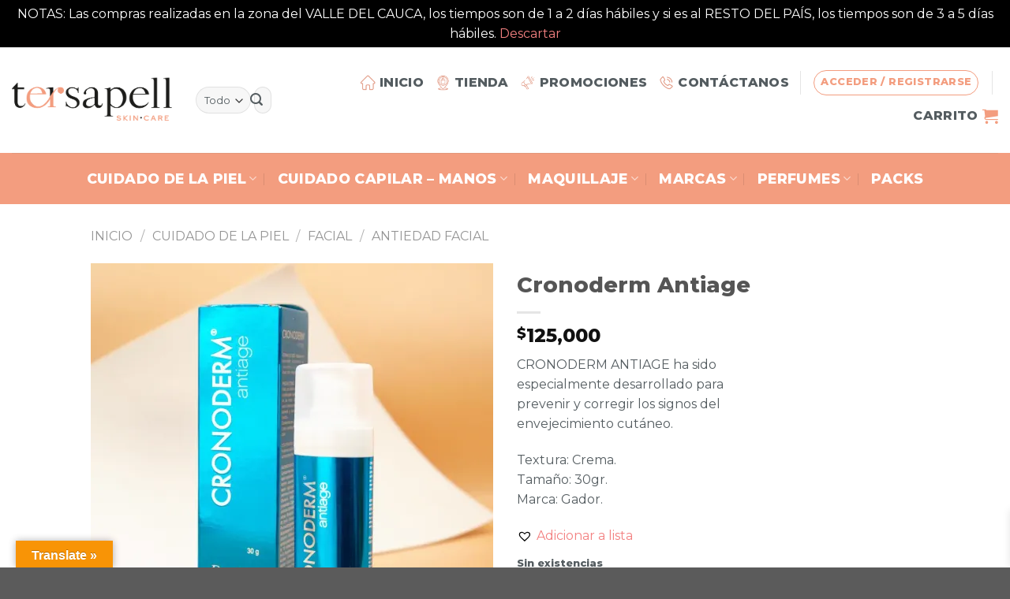

--- FILE ---
content_type: text/html; charset=UTF-8
request_url: https://tersapell.com/producto/cronoderm-antiage/
body_size: 70290
content:
<!DOCTYPE html>
<html lang="es" class="loading-site no-js">
<head>
	<meta charset="UTF-8" />
	<link rel="profile" href="http://gmpg.org/xfn/11" />
	<link rel="pingback" href="https://tersapell.com/xmlrpc.php" />

	<script>(function(html){html.className = html.className.replace(/\bno-js\b/,'js')})(document.documentElement);</script>
<meta name='robots' content='index, follow, max-image-preview:large, max-snippet:-1, max-video-preview:-1' />
	<style>img:is([sizes="auto" i], [sizes^="auto," i]) { contain-intrinsic-size: 3000px 1500px }</style>
	
<!-- Google Tag Manager for WordPress by gtm4wp.com -->
<script data-cfasync="false" data-pagespeed-no-defer>
	var gtm4wp_datalayer_name = "dataLayer";
	var dataLayer = dataLayer || [];
	const gtm4wp_use_sku_instead = 0;
	const gtm4wp_currency = 'COP';
	const gtm4wp_product_per_impression = 10;
	const gtm4wp_clear_ecommerce = false;
	const gtm4wp_datalayer_max_timeout = 2000;
</script>
<!-- End Google Tag Manager for WordPress by gtm4wp.com --><meta name="viewport" content="width=device-width, initial-scale=1" /><script>window._wca = window._wca || [];</script>

	<!-- This site is optimized with the Yoast SEO plugin v26.3 - https://yoast.com/wordpress/plugins/seo/ -->
	<title>Tersapell - Tienda de Piel</title>
	<meta name="description" content="Tersapell: Tienda de piel especializada en la venta de productos dermatológicos para el cuidado y belleza de la piel." />
	<link rel="canonical" href="https://tersapell.com/producto/cronoderm-antiage/" />
	<meta property="og:locale" content="es_ES" />
	<meta property="og:type" content="article" />
	<meta property="og:title" content="Tersapell - Tienda de Piel" />
	<meta property="og:description" content="Tersapell: Tienda de piel especializada en la venta de productos dermatológicos para el cuidado y belleza de la piel." />
	<meta property="og:url" content="https://tersapell.com/producto/cronoderm-antiage/" />
	<meta property="og:site_name" content="Tersapell - Tienda de Piel" />
	<meta property="article:modified_time" content="2026-01-15T19:56:19+00:00" />
	<meta property="og:image" content="https://tersapell.com/wp-content/uploads/2022/01/SAM_2733.webp" />
	<meta property="og:image:width" content="1000" />
	<meta property="og:image:height" content="1000" />
	<meta property="og:image:type" content="image/webp" />
	<meta name="twitter:card" content="summary_large_image" />
	<script type="application/ld+json" class="yoast-schema-graph">{"@context":"https://schema.org","@graph":[{"@type":"WebPage","@id":"https://tersapell.com/producto/cronoderm-antiage/","url":"https://tersapell.com/producto/cronoderm-antiage/","name":"Tersapell - Tienda de Piel","isPartOf":{"@id":"https://tersapell.com/#website"},"primaryImageOfPage":{"@id":"https://tersapell.com/producto/cronoderm-antiage/#primaryimage"},"image":{"@id":"https://tersapell.com/producto/cronoderm-antiage/#primaryimage"},"thumbnailUrl":"https://i0.wp.com/tersapell.com/wp-content/uploads/2022/01/SAM_2733.webp?fit=1000%2C1000&ssl=1","datePublished":"2022-01-24T15:21:13+00:00","dateModified":"2026-01-15T19:56:19+00:00","description":"Tersapell: Tienda de piel especializada en la venta de productos dermatológicos para el cuidado y belleza de la piel.","breadcrumb":{"@id":"https://tersapell.com/producto/cronoderm-antiage/#breadcrumb"},"inLanguage":"es","potentialAction":[{"@type":"ReadAction","target":["https://tersapell.com/producto/cronoderm-antiage/"]}]},{"@type":"ImageObject","inLanguage":"es","@id":"https://tersapell.com/producto/cronoderm-antiage/#primaryimage","url":"https://i0.wp.com/tersapell.com/wp-content/uploads/2022/01/SAM_2733.webp?fit=1000%2C1000&ssl=1","contentUrl":"https://i0.wp.com/tersapell.com/wp-content/uploads/2022/01/SAM_2733.webp?fit=1000%2C1000&ssl=1","width":1000,"height":1000},{"@type":"BreadcrumbList","@id":"https://tersapell.com/producto/cronoderm-antiage/#breadcrumb","itemListElement":[{"@type":"ListItem","position":1,"name":"Portada","item":"https://tersapell.com/"},{"@type":"ListItem","position":2,"name":"Tienda","item":"https://tersapell.com/tienda/"},{"@type":"ListItem","position":3,"name":"Cronoderm Antiage"}]},{"@type":"WebSite","@id":"https://tersapell.com/#website","url":"https://tersapell.com/","name":"Tersapell - Tienda de Piel","description":"Tienda especializada en dermatología. Luce tu piel bella y sana.","publisher":{"@id":"https://tersapell.com/#organization"},"potentialAction":[{"@type":"SearchAction","target":{"@type":"EntryPoint","urlTemplate":"https://tersapell.com/?s={search_term_string}"},"query-input":{"@type":"PropertyValueSpecification","valueRequired":true,"valueName":"search_term_string"}}],"inLanguage":"es"},{"@type":"Organization","@id":"https://tersapell.com/#organization","name":"Tersapell","url":"https://tersapell.com/","logo":{"@type":"ImageObject","inLanguage":"es","@id":"https://tersapell.com/#/schema/logo/image/","url":"https://i0.wp.com/tersapell.com/wp-content/uploads/2021/03/logo-oscuro_Mesa-de-trabajo-1-copia-2.png?fit=522%2C313&ssl=1","contentUrl":"https://i0.wp.com/tersapell.com/wp-content/uploads/2021/03/logo-oscuro_Mesa-de-trabajo-1-copia-2.png?fit=522%2C313&ssl=1","width":522,"height":313,"caption":"Tersapell"},"image":{"@id":"https://tersapell.com/#/schema/logo/image/"}}]}</script>
	<!-- / Yoast SEO plugin. -->


<link rel='dns-prefetch' href='//apis.google.com' />
<link rel='dns-prefetch' href='//translate.google.com' />
<link rel='dns-prefetch' href='//stats.wp.com' />
<link rel='dns-prefetch' href='//fonts.googleapis.com' />
<link rel='dns-prefetch' href='//www.googletagmanager.com' />
<link rel='preconnect' href='//i0.wp.com' />
<link rel='preconnect' href='//c0.wp.com' />
<link href='https://fonts.gstatic.com' crossorigin rel='preconnect' />
<link rel='prefetch' href='https://tersapell.com/wp-content/themes/flatsome/assets/js/flatsome.js?ver=8e60d746741250b4dd4e' />
<link rel='prefetch' href='https://tersapell.com/wp-content/themes/flatsome/assets/js/chunk.slider.js?ver=3.19.5' />
<link rel='prefetch' href='https://tersapell.com/wp-content/themes/flatsome/assets/js/chunk.popups.js?ver=3.19.5' />
<link rel='prefetch' href='https://tersapell.com/wp-content/themes/flatsome/assets/js/chunk.tooltips.js?ver=3.19.5' />
<link rel='prefetch' href='https://tersapell.com/wp-content/themes/flatsome/assets/js/woocommerce.js?ver=dd6035ce106022a74757' />
<link rel="alternate" type="application/rss+xml" title="Tersapell - Tienda de Piel &raquo; Feed" href="https://tersapell.com/feed/" />
<link rel="alternate" type="application/rss+xml" title="Tersapell - Tienda de Piel &raquo; Feed de los comentarios" href="https://tersapell.com/comments/feed/" />
<link rel="alternate" type="application/rss+xml" title="Tersapell - Tienda de Piel &raquo; Comentario Cronoderm Antiage del feed" href="https://tersapell.com/producto/cronoderm-antiage/feed/" />
		<style>
			.lazyload,
			.lazyloading {
				max-width: 100%;
			}
		</style>
		<script type="text/javascript">
/* <![CDATA[ */
window._wpemojiSettings = {"baseUrl":"https:\/\/s.w.org\/images\/core\/emoji\/16.0.1\/72x72\/","ext":".png","svgUrl":"https:\/\/s.w.org\/images\/core\/emoji\/16.0.1\/svg\/","svgExt":".svg","source":{"concatemoji":"https:\/\/tersapell.com\/wp-includes\/js\/wp-emoji-release.min.js?ver=6.8.3"}};
/*! This file is auto-generated */
!function(s,n){var o,i,e;function c(e){try{var t={supportTests:e,timestamp:(new Date).valueOf()};sessionStorage.setItem(o,JSON.stringify(t))}catch(e){}}function p(e,t,n){e.clearRect(0,0,e.canvas.width,e.canvas.height),e.fillText(t,0,0);var t=new Uint32Array(e.getImageData(0,0,e.canvas.width,e.canvas.height).data),a=(e.clearRect(0,0,e.canvas.width,e.canvas.height),e.fillText(n,0,0),new Uint32Array(e.getImageData(0,0,e.canvas.width,e.canvas.height).data));return t.every(function(e,t){return e===a[t]})}function u(e,t){e.clearRect(0,0,e.canvas.width,e.canvas.height),e.fillText(t,0,0);for(var n=e.getImageData(16,16,1,1),a=0;a<n.data.length;a++)if(0!==n.data[a])return!1;return!0}function f(e,t,n,a){switch(t){case"flag":return n(e,"\ud83c\udff3\ufe0f\u200d\u26a7\ufe0f","\ud83c\udff3\ufe0f\u200b\u26a7\ufe0f")?!1:!n(e,"\ud83c\udde8\ud83c\uddf6","\ud83c\udde8\u200b\ud83c\uddf6")&&!n(e,"\ud83c\udff4\udb40\udc67\udb40\udc62\udb40\udc65\udb40\udc6e\udb40\udc67\udb40\udc7f","\ud83c\udff4\u200b\udb40\udc67\u200b\udb40\udc62\u200b\udb40\udc65\u200b\udb40\udc6e\u200b\udb40\udc67\u200b\udb40\udc7f");case"emoji":return!a(e,"\ud83e\udedf")}return!1}function g(e,t,n,a){var r="undefined"!=typeof WorkerGlobalScope&&self instanceof WorkerGlobalScope?new OffscreenCanvas(300,150):s.createElement("canvas"),o=r.getContext("2d",{willReadFrequently:!0}),i=(o.textBaseline="top",o.font="600 32px Arial",{});return e.forEach(function(e){i[e]=t(o,e,n,a)}),i}function t(e){var t=s.createElement("script");t.src=e,t.defer=!0,s.head.appendChild(t)}"undefined"!=typeof Promise&&(o="wpEmojiSettingsSupports",i=["flag","emoji"],n.supports={everything:!0,everythingExceptFlag:!0},e=new Promise(function(e){s.addEventListener("DOMContentLoaded",e,{once:!0})}),new Promise(function(t){var n=function(){try{var e=JSON.parse(sessionStorage.getItem(o));if("object"==typeof e&&"number"==typeof e.timestamp&&(new Date).valueOf()<e.timestamp+604800&&"object"==typeof e.supportTests)return e.supportTests}catch(e){}return null}();if(!n){if("undefined"!=typeof Worker&&"undefined"!=typeof OffscreenCanvas&&"undefined"!=typeof URL&&URL.createObjectURL&&"undefined"!=typeof Blob)try{var e="postMessage("+g.toString()+"("+[JSON.stringify(i),f.toString(),p.toString(),u.toString()].join(",")+"));",a=new Blob([e],{type:"text/javascript"}),r=new Worker(URL.createObjectURL(a),{name:"wpTestEmojiSupports"});return void(r.onmessage=function(e){c(n=e.data),r.terminate(),t(n)})}catch(e){}c(n=g(i,f,p,u))}t(n)}).then(function(e){for(var t in e)n.supports[t]=e[t],n.supports.everything=n.supports.everything&&n.supports[t],"flag"!==t&&(n.supports.everythingExceptFlag=n.supports.everythingExceptFlag&&n.supports[t]);n.supports.everythingExceptFlag=n.supports.everythingExceptFlag&&!n.supports.flag,n.DOMReady=!1,n.readyCallback=function(){n.DOMReady=!0}}).then(function(){return e}).then(function(){var e;n.supports.everything||(n.readyCallback(),(e=n.source||{}).concatemoji?t(e.concatemoji):e.wpemoji&&e.twemoji&&(t(e.twemoji),t(e.wpemoji)))}))}((window,document),window._wpemojiSettings);
/* ]]> */
</script>
<link rel='stylesheet' id='font-awesome-css' href='https://tersapell.com/wp-content/plugins/woocommerce-ajax-filters/berocket/assets/css/font-awesome.min.css?ver=6.8.3' type='text/css' media='all' />
<link rel='stylesheet' id='berocket_aapf_widget-style-css' href='https://tersapell.com/wp-content/plugins/woocommerce-ajax-filters/assets/frontend/css/fullmain.min.css?ver=1.6.9.4' type='text/css' media='all' />
<link rel='stylesheet' id='jetpack_related-posts-css' href='https://c0.wp.com/p/jetpack/15.3.1/modules/related-posts/related-posts.css' type='text/css' media='all' />
<style id='wp-emoji-styles-inline-css' type='text/css'>

	img.wp-smiley, img.emoji {
		display: inline !important;
		border: none !important;
		box-shadow: none !important;
		height: 1em !important;
		width: 1em !important;
		margin: 0 0.07em !important;
		vertical-align: -0.1em !important;
		background: none !important;
		padding: 0 !important;
	}
</style>
<style id='wp-block-library-inline-css' type='text/css'>
:root{--wp-admin-theme-color:#007cba;--wp-admin-theme-color--rgb:0,124,186;--wp-admin-theme-color-darker-10:#006ba1;--wp-admin-theme-color-darker-10--rgb:0,107,161;--wp-admin-theme-color-darker-20:#005a87;--wp-admin-theme-color-darker-20--rgb:0,90,135;--wp-admin-border-width-focus:2px;--wp-block-synced-color:#7a00df;--wp-block-synced-color--rgb:122,0,223;--wp-bound-block-color:var(--wp-block-synced-color)}@media (min-resolution:192dpi){:root{--wp-admin-border-width-focus:1.5px}}.wp-element-button{cursor:pointer}:root{--wp--preset--font-size--normal:16px;--wp--preset--font-size--huge:42px}:root .has-very-light-gray-background-color{background-color:#eee}:root .has-very-dark-gray-background-color{background-color:#313131}:root .has-very-light-gray-color{color:#eee}:root .has-very-dark-gray-color{color:#313131}:root .has-vivid-green-cyan-to-vivid-cyan-blue-gradient-background{background:linear-gradient(135deg,#00d084,#0693e3)}:root .has-purple-crush-gradient-background{background:linear-gradient(135deg,#34e2e4,#4721fb 50%,#ab1dfe)}:root .has-hazy-dawn-gradient-background{background:linear-gradient(135deg,#faaca8,#dad0ec)}:root .has-subdued-olive-gradient-background{background:linear-gradient(135deg,#fafae1,#67a671)}:root .has-atomic-cream-gradient-background{background:linear-gradient(135deg,#fdd79a,#004a59)}:root .has-nightshade-gradient-background{background:linear-gradient(135deg,#330968,#31cdcf)}:root .has-midnight-gradient-background{background:linear-gradient(135deg,#020381,#2874fc)}.has-regular-font-size{font-size:1em}.has-larger-font-size{font-size:2.625em}.has-normal-font-size{font-size:var(--wp--preset--font-size--normal)}.has-huge-font-size{font-size:var(--wp--preset--font-size--huge)}.has-text-align-center{text-align:center}.has-text-align-left{text-align:left}.has-text-align-right{text-align:right}#end-resizable-editor-section{display:none}.aligncenter{clear:both}.items-justified-left{justify-content:flex-start}.items-justified-center{justify-content:center}.items-justified-right{justify-content:flex-end}.items-justified-space-between{justify-content:space-between}.screen-reader-text{border:0;clip-path:inset(50%);height:1px;margin:-1px;overflow:hidden;padding:0;position:absolute;width:1px;word-wrap:normal!important}.screen-reader-text:focus{background-color:#ddd;clip-path:none;color:#444;display:block;font-size:1em;height:auto;left:5px;line-height:normal;padding:15px 23px 14px;text-decoration:none;top:5px;width:auto;z-index:100000}html :where(.has-border-color){border-style:solid}html :where([style*=border-top-color]){border-top-style:solid}html :where([style*=border-right-color]){border-right-style:solid}html :where([style*=border-bottom-color]){border-bottom-style:solid}html :where([style*=border-left-color]){border-left-style:solid}html :where([style*=border-width]){border-style:solid}html :where([style*=border-top-width]){border-top-style:solid}html :where([style*=border-right-width]){border-right-style:solid}html :where([style*=border-bottom-width]){border-bottom-style:solid}html :where([style*=border-left-width]){border-left-style:solid}html :where(img[class*=wp-image-]){height:auto;max-width:100%}:where(figure){margin:0 0 1em}html :where(.is-position-sticky){--wp-admin--admin-bar--position-offset:var(--wp-admin--admin-bar--height,0px)}@media screen and (max-width:600px){html :where(.is-position-sticky){--wp-admin--admin-bar--position-offset:0px}}
</style>
<link rel='stylesheet' id='wp-components-css' href='https://c0.wp.com/c/6.8.3/wp-includes/css/dist/components/style.min.css' type='text/css' media='all' />
<link rel='stylesheet' id='wp-preferences-css' href='https://c0.wp.com/c/6.8.3/wp-includes/css/dist/preferences/style.min.css' type='text/css' media='all' />
<link rel='stylesheet' id='wp-block-editor-css' href='https://c0.wp.com/c/6.8.3/wp-includes/css/dist/block-editor/style.min.css' type='text/css' media='all' />
<link rel='stylesheet' id='popup-maker-block-library-style-css' href='https://tersapell.com/wp-content/plugins/popup-maker/dist/packages/block-library-style.css?ver=dbea705cfafe089d65f1' type='text/css' media='all' />
<link rel='stylesheet' id='biagiotti-membership-style-css' href='https://tersapell.com/wp-content/plugins/biagiotti-membership/assets/css/membership.min.css?ver=6.8.3' type='text/css' media='all' />
<link rel='stylesheet' id='contact-form-7-css' href='https://tersapell.com/wp-content/plugins/contact-form-7/includes/css/styles.css?ver=6.1.4' type='text/css' media='all' />
<link rel='stylesheet' id='google-language-translator-css' href='https://tersapell.com/wp-content/plugins/google-language-translator/css/style.css?ver=6.0.20' type='text/css' media='' />
<link rel='stylesheet' id='glt-toolbar-styles-css' href='https://tersapell.com/wp-content/plugins/google-language-translator/css/toolbar.css?ver=6.0.20' type='text/css' media='' />
<link rel='stylesheet' id='uaf_client_css-css' href='https://tersapell.com/wp-content/uploads/useanyfont/uaf.css?ver=1766535232' type='text/css' media='all' />
<link rel='stylesheet' id='woo-advanced-discounts-css' href='https://tersapell.com/wp-content/plugins/woo-advanced-discounts/public/css/wad-public.css?ver=2.32.3' type='text/css' media='all' />
<link rel='stylesheet' id='o-tooltip-css' href='https://tersapell.com/wp-content/plugins/woo-advanced-discounts/public/css/tooltip.min.css?ver=2.32.3' type='text/css' media='all' />
<link rel='stylesheet' id='photoswipe-css' href='https://c0.wp.com/p/woocommerce/10.4.3/assets/css/photoswipe/photoswipe.min.css' type='text/css' media='all' />
<link rel='stylesheet' id='photoswipe-default-skin-css' href='https://c0.wp.com/p/woocommerce/10.4.3/assets/css/photoswipe/default-skin/default-skin.min.css' type='text/css' media='all' />
<style id='woocommerce-inline-inline-css' type='text/css'>
.woocommerce form .form-row .required { visibility: visible; }
</style>
<link rel='stylesheet' id='xoo-wsc-fonts-css' href='https://tersapell.com/wp-content/plugins/side-cart-woocommerce/assets/css/xoo-wsc-fonts.css?ver=2.7.2' type='text/css' media='all' />
<link rel='stylesheet' id='xoo-wsc-style-css' href='https://tersapell.com/wp-content/plugins/side-cart-woocommerce/assets/css/xoo-wsc-style.css?ver=2.7.2' type='text/css' media='all' />
<style id='xoo-wsc-style-inline-css' type='text/css'>




.xoo-wsc-ft-buttons-cont a.xoo-wsc-ft-btn, .xoo-wsc-container .xoo-wsc-btn {
	background-color: #e84f4a;
	color: #ffffff;
	border: 2px solid #ffffff;
	padding: 10px 20px;
}

.xoo-wsc-ft-buttons-cont a.xoo-wsc-ft-btn:hover, .xoo-wsc-container .xoo-wsc-btn:hover {
	background-color: #ffffff;
	color: #ff1c14;
	border: 2px solid #000000;
}

 

.xoo-wsc-footer{
	background-color: #ffffff;
	color: #000000;
	padding: 10px 20px;
	box-shadow: 0 -1px 10px #0000001a;
}

.xoo-wsc-footer, .xoo-wsc-footer a, .xoo-wsc-footer .amount{
	font-size: 18px;
}

.xoo-wsc-btn .amount{
	color: #ffffff}

.xoo-wsc-btn:hover .amount{
	color: #ff1c14;
}

.xoo-wsc-ft-buttons-cont{
	grid-template-columns: auto;
}

.xoo-wsc-basket{
	bottom: 100px;
	right: 0px;
	background-color: #ffffff;
	color: #dd5252;
	box-shadow: 0px 0px 15px 2px #0000001a;
	border-radius: 50%;
	display: none;
	width: 60px;
	height: 60px;
}


.xoo-wsc-bki{
	font-size: 20px}

.xoo-wsc-items-count{
	top: -9px;
	left: -8px;
}

.xoo-wsc-items-count, .xoo-wsch-items-count{
	background-color: #dd5656;
	color: #ffffff;
}

.xoo-wsc-container, .xoo-wsc-slider{
	max-width: 365px;
	right: -365px;
	top: 0;bottom: 0;
	bottom: 0;
	font-family: }


.xoo-wsc-cart-active .xoo-wsc-container, .xoo-wsc-slider-active .xoo-wsc-slider{
	right: 0;
}


.xoo-wsc-cart-active .xoo-wsc-basket{
	right: 365px;
}

.xoo-wsc-slider{
	right: -365px;
}

span.xoo-wsch-close {
    font-size: 16px;
}

	.xoo-wsch-top{
		justify-content: center;
	}
	span.xoo-wsch-close {
	    right: 10px;
	}

.xoo-wsch-text{
	font-size: 20px;
}

.xoo-wsc-header{
	color: #000000;
	background-color: #ffffff;
	border-bottom: 2px solid #eee;
	padding: 15px 15px;
}


.xoo-wsc-body{
	background-color: #f8f9fa;
}

.xoo-wsc-products:not(.xoo-wsc-pattern-card), .xoo-wsc-products:not(.xoo-wsc-pattern-card) span.amount, .xoo-wsc-products:not(.xoo-wsc-pattern-card) a{
	font-size: 16px;
	color: #000000;
}

.xoo-wsc-products:not(.xoo-wsc-pattern-card) .xoo-wsc-product{
	padding: 10px 15px;
	margin: 10px 15px;
	border-radius: 5px;
	box-shadow: 0 2px 2px #00000005;
	background-color: #ffffff;
}

.xoo-wsc-sum-col{
	justify-content: center;
}


/** Shortcode **/
.xoo-wsc-sc-count{
	background-color: #e84f4a;
	color: #ffffff;
}

.xoo-wsc-sc-bki{
	font-size: 28px;
	color: #e84f4a;
}
.xoo-wsc-sc-cont{
	color: #000000;
}

.added_to_cart{
	display: none!important;
}

.xoo-wsc-product dl.variation {
	display: block;
}


.xoo-wsc-product-cont{
	padding: 10px 10px;
}

.xoo-wsc-products:not(.xoo-wsc-pattern-card) .xoo-wsc-img-col{
	width: 28%;
}

.xoo-wsc-pattern-card .xoo-wsc-img-col img{
	max-width: 100%;
	height: auto;
}

.xoo-wsc-products:not(.xoo-wsc-pattern-card) .xoo-wsc-sum-col{
	width: 72%;
}

.xoo-wsc-pattern-card .xoo-wsc-product-cont{
	width: 50% 
}

@media only screen and (max-width: 600px) {
	.xoo-wsc-pattern-card .xoo-wsc-product-cont  {
		width: 50%;
	}
}


.xoo-wsc-pattern-card .xoo-wsc-product{
	border: 0;
	box-shadow: 0px 10px 15px -12px #0000001a;
}


.xoo-wsc-sm-front{
	background-color: #eee;
}
.xoo-wsc-pattern-card, .xoo-wsc-sm-front{
	border-bottom-left-radius: 5px;
	border-bottom-right-radius: 5px;
}
.xoo-wsc-pattern-card, .xoo-wsc-img-col img, .xoo-wsc-img-col, .xoo-wsc-sm-back-cont{
	border-top-left-radius: 5px;
	border-top-right-radius: 5px;
}
.xoo-wsc-sm-back{
	background-color: #fff;
}
.xoo-wsc-pattern-card, .xoo-wsc-pattern-card a, .xoo-wsc-pattern-card .amount{
	font-size: 16px;
}

.xoo-wsc-sm-front, .xoo-wsc-sm-front a, .xoo-wsc-sm-front .amount{
	color: #000;
}

.xoo-wsc-sm-back, .xoo-wsc-sm-back a, .xoo-wsc-sm-back .amount{
	color: #000;
}


.magictime {
    animation-duration: 0.5s;
}



span.xoo-wsch-items-count{
	height: 20px;
	line-height: 20px;
	width: 20px;
}

span.xoo-wsch-icon{
	font-size: 30px
}

.xoo-wsc-smr-del{
	font-size: 16px
}
</style>
<link rel='preload' as='font' type='font/woff2' crossorigin='anonymous' id='tinvwl-webfont-font-css' href='https://tersapell.com/wp-content/plugins/ti-woocommerce-wishlist/assets/fonts/tinvwl-webfont.woff2?ver=xu2uyi'  media='all' />
<link rel='stylesheet' id='tinvwl-webfont-css' href='https://tersapell.com/wp-content/plugins/ti-woocommerce-wishlist/assets/css/webfont.min.css?ver=2.11.1' type='text/css' media='all' />
<link rel='stylesheet' id='tinvwl-css' href='https://tersapell.com/wp-content/plugins/ti-woocommerce-wishlist/assets/css/public.min.css?ver=2.11.1' type='text/css' media='all' />
<link rel='stylesheet' id='biagiotti-core-dashboard-style-css' href='https://tersapell.com/wp-content/plugins/biagiotti-core/core-dashboard/assets/css/core-dashboard.min.css?ver=6.8.3' type='text/css' media='all' />
<link rel='stylesheet' id='flatsome-main-css' href='https://tersapell.com/wp-content/themes/flatsome/assets/css/flatsome.css?ver=3.19.5' type='text/css' media='all' />
<style id='flatsome-main-inline-css' type='text/css'>
@font-face {
				font-family: "fl-icons";
				font-display: block;
				src: url(https://tersapell.com/wp-content/themes/flatsome/assets/css/icons/fl-icons.eot?v=3.19.5);
				src:
					url(https://tersapell.com/wp-content/themes/flatsome/assets/css/icons/fl-icons.eot#iefix?v=3.19.5) format("embedded-opentype"),
					url(https://tersapell.com/wp-content/themes/flatsome/assets/css/icons/fl-icons.woff2?v=3.19.5) format("woff2"),
					url(https://tersapell.com/wp-content/themes/flatsome/assets/css/icons/fl-icons.ttf?v=3.19.5) format("truetype"),
					url(https://tersapell.com/wp-content/themes/flatsome/assets/css/icons/fl-icons.woff?v=3.19.5) format("woff"),
					url(https://tersapell.com/wp-content/themes/flatsome/assets/css/icons/fl-icons.svg?v=3.19.5#fl-icons) format("svg");
			}
</style>
<link rel='stylesheet' id='flatsome-shop-css' href='https://tersapell.com/wp-content/themes/flatsome/assets/css/flatsome-shop.css?ver=3.19.5' type='text/css' media='all' />
<link rel='stylesheet' id='flatsome-style-css' href='https://tersapell.com/wp-content/themes/flatsome/style.css?ver=3.19.5' type='text/css' media='all' />
<link rel='stylesheet' id='flatsome-googlefonts-css' href='//fonts.googleapis.com/css?family=Montserrat%3Aregular%2C800%2Cregular%2C800%2Cregular&#038;display=swap&#038;ver=3.9' type='text/css' media='all' />
<script type="text/javascript">
            window._nslDOMReady = (function () {
                const executedCallbacks = new Set();
            
                return function (callback) {
                    /**
                    * Third parties might dispatch DOMContentLoaded events, so we need to ensure that we only run our callback once!
                    */
                    if (executedCallbacks.has(callback)) return;
            
                    const wrappedCallback = function () {
                        if (executedCallbacks.has(callback)) return;
                        executedCallbacks.add(callback);
                        callback();
                    };
            
                    if (document.readyState === "complete" || document.readyState === "interactive") {
                        wrappedCallback();
                    } else {
                        document.addEventListener("DOMContentLoaded", wrappedCallback);
                    }
                };
            })();
        </script><script type="text/javascript" id="jquery-core-js-extra">
/* <![CDATA[ */
var xlwcty = {"ajax_url":"https:\/\/tersapell.com\/wp-admin\/admin-ajax.php","version":"2.22.0","wc_version":"10.4.3"};
/* ]]> */
</script>
<script type="text/javascript" src="https://c0.wp.com/c/6.8.3/wp-includes/js/jquery/jquery.min.js" id="jquery-core-js"></script>
<script type="text/javascript" src="https://c0.wp.com/c/6.8.3/wp-includes/js/jquery/jquery-migrate.min.js" id="jquery-migrate-js"></script>
<script type="text/javascript" id="jetpack_related-posts-js-extra">
/* <![CDATA[ */
var related_posts_js_options = {"post_heading":"h4"};
/* ]]> */
</script>
<script type="text/javascript" src="https://c0.wp.com/p/jetpack/15.3.1/_inc/build/related-posts/related-posts.min.js" id="jetpack_related-posts-js"></script>
<script type="text/javascript" src="https://apis.google.com/js/platform.js" id="biagiotti-membership-google-plus-api-js"></script>
<script type="text/javascript" src="https://tersapell.com/wp-content/plugins/woo-advanced-discounts/public/js/wad-public.js?ver=2.32.3" id="woo-advanced-discounts-js"></script>
<script type="text/javascript" src="https://tersapell.com/wp-content/plugins/woo-advanced-discounts/public/js/tooltip.min.js?ver=2.32.3" id="o-tooltip-js"></script>
<script type="text/javascript" src="https://c0.wp.com/p/woocommerce/10.4.3/assets/js/jquery-blockui/jquery.blockUI.min.js" id="wc-jquery-blockui-js" data-wp-strategy="defer"></script>
<script type="text/javascript" id="wc-add-to-cart-js-extra">
/* <![CDATA[ */
var wc_add_to_cart_params = {"ajax_url":"\/wp-admin\/admin-ajax.php","wc_ajax_url":"\/?wc-ajax=%%endpoint%%","i18n_view_cart":"Ver carrito","cart_url":"https:\/\/tersapell.com\/cart-2\/","is_cart":"","cart_redirect_after_add":"no"};
/* ]]> */
</script>
<script type="text/javascript" src="https://c0.wp.com/p/woocommerce/10.4.3/assets/js/frontend/add-to-cart.min.js" id="wc-add-to-cart-js" data-wp-strategy="defer"></script>
<script type="text/javascript" src="https://c0.wp.com/p/woocommerce/10.4.3/assets/js/photoswipe/photoswipe.min.js" id="wc-photoswipe-js" defer="defer" data-wp-strategy="defer"></script>
<script type="text/javascript" src="https://c0.wp.com/p/woocommerce/10.4.3/assets/js/photoswipe/photoswipe-ui-default.min.js" id="wc-photoswipe-ui-default-js" defer="defer" data-wp-strategy="defer"></script>
<script type="text/javascript" id="wc-single-product-js-extra">
/* <![CDATA[ */
var wc_single_product_params = {"i18n_required_rating_text":"Por favor elige una puntuaci\u00f3n","i18n_rating_options":["1 de 5 estrellas","2 de 5 estrellas","3 de 5 estrellas","4 de 5 estrellas","5 de 5 estrellas"],"i18n_product_gallery_trigger_text":"Ver galer\u00eda de im\u00e1genes a pantalla completa","review_rating_required":"no","flexslider":{"rtl":false,"animation":"slide","smoothHeight":true,"directionNav":false,"controlNav":"thumbnails","slideshow":false,"animationSpeed":500,"animationLoop":false,"allowOneSlide":false},"zoom_enabled":"","zoom_options":[],"photoswipe_enabled":"1","photoswipe_options":{"shareEl":false,"closeOnScroll":false,"history":false,"hideAnimationDuration":0,"showAnimationDuration":0},"flexslider_enabled":""};
/* ]]> */
</script>
<script type="text/javascript" src="https://c0.wp.com/p/woocommerce/10.4.3/assets/js/frontend/single-product.min.js" id="wc-single-product-js" defer="defer" data-wp-strategy="defer"></script>
<script type="text/javascript" src="https://c0.wp.com/p/woocommerce/10.4.3/assets/js/js-cookie/js.cookie.min.js" id="wc-js-cookie-js" data-wp-strategy="defer"></script>
<script type="text/javascript" src="https://tersapell.com/wp-content/plugins/js_composer/assets/js/vendors/woocommerce-add-to-cart.js?ver=6.4.2" id="vc_woocommerce-add-to-cart-js-js"></script>
<script type="text/javascript" src="https://stats.wp.com/s-202603.js" id="woocommerce-analytics-js" defer="defer" data-wp-strategy="defer"></script>
<link rel="https://api.w.org/" href="https://tersapell.com/wp-json/" /><link rel="alternate" title="JSON" type="application/json" href="https://tersapell.com/wp-json/wp/v2/product/10502" /><link rel="EditURI" type="application/rsd+xml" title="RSD" href="https://tersapell.com/xmlrpc.php?rsd" />

<link rel='shortlink' href='https://tersapell.com/?p=10502' />
<link rel="alternate" title="oEmbed (JSON)" type="application/json+oembed" href="https://tersapell.com/wp-json/oembed/1.0/embed?url=https%3A%2F%2Ftersapell.com%2Fproducto%2Fcronoderm-antiage%2F" />
<link rel="alternate" title="oEmbed (XML)" type="text/xml+oembed" href="https://tersapell.com/wp-json/oembed/1.0/embed?url=https%3A%2F%2Ftersapell.com%2Fproducto%2Fcronoderm-antiage%2F&#038;format=xml" />
<style>p.hello{font-size:12px;color:darkgray;}#google_language_translator,#flags{text-align:left;}#google_language_translator{clear:both;}#flags{width:165px;}#flags a{display:inline-block;margin-right:2px;}#google_language_translator{width:auto!important;}div.skiptranslate.goog-te-gadget{display:inline!important;}.goog-tooltip{display: none!important;}.goog-tooltip:hover{display: none!important;}.goog-text-highlight{background-color:transparent!important;border:none!important;box-shadow:none!important;}#google_language_translator select.goog-te-combo{color:#32373c;}#google_language_translator{color:transparent;}body{top:0px!important;}#goog-gt-{display:none!important;}font font{background-color:transparent!important;box-shadow:none!important;position:initial!important;}#glt-translate-trigger{left:20px;right:auto;}#glt-translate-trigger > span{color:#ffffff;}#glt-translate-trigger{background:#f89406;}.goog-te-gadget .goog-te-combo{width:100%;}</style><meta name="generator" content="Site Kit by Google 1.168.0" /><!-- Google Tag Manager -->
<script>(function(w,d,s,l,i){w[l]=w[l]||[];w[l].push({'gtm.start':
new Date().getTime(),event:'gtm.js'});var f=d.getElementsByTagName(s)[0],
j=d.createElement(s),dl=l!='dataLayer'?'&l='+l:'';j.async=true;j.src=
'https://www.googletagmanager.com/gtm.js?id='+i+dl;f.parentNode.insertBefore(j,f);
})(window,document,'script','dataLayer','GTM-MK3VVVW3');</script>
<!-- End Google Tag Manager -->
<style></style><style>

	span.mkdf-logged-in-user-name {
    display: none;
}

.mkdf-logged-in-user-inner {
    padding-left: 30px;
}
	#nav-menu-item-9652 .inner ul li{
	height: 37px!important;
	}
	#sticky-nav-menu-item-9652 .inner ul li{
height: 37px!important;
}
	
nav.mkdf-mobile-nav {
    height: auto!important;
}
	.busca{
		display:none;
	}
	
	@media only screen and (max-width: 1280px){
		.mkdf-page-header .mkdf-menu-area .widget{
			width: 55px;
		}
		
	}
	
	
	@media only screen and (max-width: 1024px){
	.mkdf-mobile-header .mkdf-mobile-nav{
	height: auto!important;
	}
		.busca{
			display: inline-block;
		}
	}
	@media screen and (min-width: 1280px) and (max-width: 1400px){
	.widget.widget_search input{
	float: right;
	width: 33%;
	}
	}
	@media screen and (min-width: 1440px) {
	.widget.widget_search input{
	float: right;
	width: 60%;
	}
	}

</style>
        <script>
            (function (window, document, src) {
                var a = document.createElement('script'),
                    m = document.getElementsByTagName('script')[0];
                a.async = 1;
                a.src = src;
                m.parentNode.insertBefore(a, m);
            })(window, document, '//www.googletagmanager.com/gtag/js?id=G- 305584894');

            window.dataLayer = window.dataLayer || [];
            window.gtag = window.gtag || function gtag() {
                dataLayer.push(arguments);
            };

            gtag('js', new Date());
        </script>
			<style>img#wpstats{display:none}</style>
		
<!-- Google Tag Manager for WordPress by gtm4wp.com -->
<!-- GTM Container placement set to automatic -->
<script data-cfasync="false" data-pagespeed-no-defer>
	var dataLayer_content = {"visitorEmail":"","visitorEmailHash":"","visitorRegistrationDate":"","visitorUsername":"","pagePostType":"product","pagePostType2":"single-product","pagePostAuthor":"Laura Montaño","cartContent":{"totals":{"applied_coupons":[],"discount_total":0,"subtotal":0,"total":0},"items":[]},"productRatingCounts":[],"productAverageRating":0,"productReviewCount":0,"productType":"simple","productIsVariable":0};
	dataLayer.push( dataLayer_content );
</script>
<script data-cfasync="false" data-pagespeed-no-defer>
(function(w,d,s,l,i){w[l]=w[l]||[];w[l].push({'gtm.start':
new Date().getTime(),event:'gtm.js'});var f=d.getElementsByTagName(s)[0],
j=d.createElement(s),dl=l!='dataLayer'?'&l='+l:'';j.async=true;j.src=
'//www.googletagmanager.com/gtm.js?id='+i+dl;f.parentNode.insertBefore(j,f);
})(window,document,'script','dataLayer','GTM-MK3VVVW3');
</script>
<!-- End Google Tag Manager for WordPress by gtm4wp.com -->		<script>
			document.documentElement.className = document.documentElement.className.replace('no-js', 'js');
		</script>
				<style>
			.no-js img.lazyload {
				display: none;
			}

			figure.wp-block-image img.lazyloading {
				min-width: 150px;
			}

			.lazyload,
			.lazyloading {
				--smush-placeholder-width: 100px;
				--smush-placeholder-aspect-ratio: 1/1;
				width: var(--smush-image-width, var(--smush-placeholder-width)) !important;
				aspect-ratio: var(--smush-image-aspect-ratio, var(--smush-placeholder-aspect-ratio)) !important;
			}

						.lazyload, .lazyloading {
				opacity: 0;
			}

			.lazyloaded {
				opacity: 1;
				transition: opacity 400ms;
				transition-delay: 0ms;
			}

					</style>
		<!-- Google site verification - Google for WooCommerce -->
<meta name="google-site-verification" content="l9Y4e69IlgFCVekgRREvKtfg-FC9qaTLjo8oLLkvbUQ" />
	<noscript><style>.woocommerce-product-gallery{ opacity: 1 !important; }</style></noscript>
	<style type="text/css" id="filter-everything-inline-css">.wpc-orderby-select{width:100%}.wpc-filters-open-button-container{display:none}.wpc-debug-message{padding:16px;font-size:14px;border:1px dashed #ccc;margin-bottom:20px}.wpc-debug-title{visibility:hidden}.wpc-button-inner,.wpc-chip-content{display:flex;align-items:center}.wpc-icon-html-wrapper{position:relative;margin-right:10px;top:2px}.wpc-icon-html-wrapper span{display:block;height:1px;width:18px;border-radius:3px;background:#2c2d33;margin-bottom:4px;position:relative}span.wpc-icon-line-1:after,span.wpc-icon-line-2:after,span.wpc-icon-line-3:after{content:"";display:block;width:3px;height:3px;border:1px solid #2c2d33;background-color:#fff;position:absolute;top:-2px;box-sizing:content-box}span.wpc-icon-line-3:after{border-radius:50%;left:2px}span.wpc-icon-line-1:after{border-radius:50%;left:5px}span.wpc-icon-line-2:after{border-radius:50%;left:12px}body .wpc-filters-open-button-container a.wpc-filters-open-widget,body .wpc-filters-open-button-container a.wpc-open-close-filters-button{display:inline-block;text-align:left;border:1px solid #2c2d33;border-radius:2px;line-height:1.5;padding:7px 12px;background-color:transparent;color:#2c2d33;box-sizing:border-box;text-decoration:none!important;font-weight:400;transition:none;position:relative}@media screen and (max-width:768px){.wpc_show_bottom_widget .wpc-filters-open-button-container,.wpc_show_open_close_button .wpc-filters-open-button-container{display:block}.wpc_show_bottom_widget .wpc-filters-open-button-container{margin-top:1em;margin-bottom:1em}}</style>
<meta name="generator" content="Powered by WPBakery Page Builder - drag and drop page builder for WordPress."/>
<style class='wp-fonts-local' type='text/css'>
@font-face{font-family:breathing;font-style:normal;font-weight:400;font-display:fallback;src:url('https://tersapell.com/wp-content/uploads/useanyfont/2412Breathing.woff2') format('woff2');}
</style>
<link rel="icon" href="https://i0.wp.com/tersapell.com/wp-content/uploads/2021/07/cropped-home-icon-b.png?fit=32%2C32&#038;ssl=1" sizes="32x32" />
<link rel="icon" href="https://i0.wp.com/tersapell.com/wp-content/uploads/2021/07/cropped-home-icon-b.png?fit=192%2C192&#038;ssl=1" sizes="192x192" />
<link rel="apple-touch-icon" href="https://i0.wp.com/tersapell.com/wp-content/uploads/2021/07/cropped-home-icon-b.png?fit=180%2C180&#038;ssl=1" />
<meta name="msapplication-TileImage" content="https://i0.wp.com/tersapell.com/wp-content/uploads/2021/07/cropped-home-icon-b.png?fit=270%2C270&#038;ssl=1" />
<style id="custom-css" type="text/css">:root {--primary-color: #f39d7f;--fs-color-primary: #f39d7f;--fs-color-secondary: #d24b4b;--fs-color-success: #e68e8e;--fs-color-alert: #e1a1a1;--fs-experimental-link-color: #f38181;--fs-experimental-link-color-hover: #545c60;}.tooltipster-base {--tooltip-color: #ffffff;--tooltip-bg-color: #000;}.off-canvas-right .mfp-content, .off-canvas-left .mfp-content {--drawer-width: 300px;}.off-canvas .mfp-content.off-canvas-cart {--drawer-width: 360px;}.header-main{height: 134px}#logo img{max-height: 134px}#logo{width:204px;}.header-bottom{min-height: 10px}.header-top{min-height: 29px}.transparent .header-main{height: 90px}.transparent #logo img{max-height: 90px}.has-transparent + .page-title:first-of-type,.has-transparent + #main > .page-title,.has-transparent + #main > div > .page-title,.has-transparent + #main .page-header-wrapper:first-of-type .page-title{padding-top: 140px;}.header.show-on-scroll,.stuck .header-main{height:70px!important}.stuck #logo img{max-height: 70px!important}.search-form{ width: 94%;}.header-bg-color {background-color: rgba(255,255,255,0.9)}.header-bottom {background-color: #f39d7f}.top-bar-nav > li > a{line-height: 16px }.header-main .nav > li > a{line-height: 16px }.stuck .header-main .nav > li > a{line-height: 50px }.header-bottom-nav > li > a{line-height: 45px }@media (max-width: 549px) {.header-main{height: 70px}#logo img{max-height: 70px}}.nav-dropdown{font-size:100%}body{color: #545c60}body{font-size: 100%;}@media screen and (max-width: 549px){body{font-size: 100%;}}body{font-family: Montserrat, sans-serif;}body {font-weight: 400;font-style: normal;}.nav > li > a {font-family: Montserrat, sans-serif;}.mobile-sidebar-levels-2 .nav > li > ul > li > a {font-family: Montserrat, sans-serif;}.nav > li > a,.mobile-sidebar-levels-2 .nav > li > ul > li > a {font-weight: 800;font-style: normal;}h1,h2,h3,h4,h5,h6,.heading-font, .off-canvas-center .nav-sidebar.nav-vertical > li > a{font-family: Montserrat, sans-serif;}h1,h2,h3,h4,h5,h6,.heading-font,.banner h1,.banner h2 {font-weight: 800;font-style: normal;}.alt-font{font-family: Montserrat, sans-serif;}.alt-font {font-weight: 400!important;font-style: normal!important;}.header:not(.transparent) .header-nav-main.nav > li > a {color: #545c60;}.header:not(.transparent) .header-nav-main.nav > li > a:hover,.header:not(.transparent) .header-nav-main.nav > li.active > a,.header:not(.transparent) .header-nav-main.nav > li.current > a,.header:not(.transparent) .header-nav-main.nav > li > a.active,.header:not(.transparent) .header-nav-main.nav > li > a.current{color: #f39d7f;}.header-nav-main.nav-line-bottom > li > a:before,.header-nav-main.nav-line-grow > li > a:before,.header-nav-main.nav-line > li > a:before,.header-nav-main.nav-box > li > a:hover,.header-nav-main.nav-box > li.active > a,.header-nav-main.nav-pills > li > a:hover,.header-nav-main.nav-pills > li.active > a{color:#FFF!important;background-color: #f39d7f;}.header:not(.transparent) .header-bottom-nav.nav > li > a{color: #ffffff;}.header:not(.transparent) .header-bottom-nav.nav > li > a:hover,.header:not(.transparent) .header-bottom-nav.nav > li.active > a,.header:not(.transparent) .header-bottom-nav.nav > li.current > a,.header:not(.transparent) .header-bottom-nav.nav > li > a.active,.header:not(.transparent) .header-bottom-nav.nav > li > a.current{color: #545c60;}.header-bottom-nav.nav-line-bottom > li > a:before,.header-bottom-nav.nav-line-grow > li > a:before,.header-bottom-nav.nav-line > li > a:before,.header-bottom-nav.nav-box > li > a:hover,.header-bottom-nav.nav-box > li.active > a,.header-bottom-nav.nav-pills > li > a:hover,.header-bottom-nav.nav-pills > li.active > a{color:#FFF!important;background-color: #545c60;}.has-equal-box-heights .box-image {padding-top: 100%;}.shop-page-title.featured-title .title-bg{ background-image: url(https://tersapell.com/wp-content/uploads/2022/01/SAM_2733.webp)!important;}@media screen and (min-width: 550px){.products .box-vertical .box-image{min-width: 247px!important;width: 247px!important;}}.header-main .social-icons,.header-main .cart-icon strong,.header-main .menu-title,.header-main .header-button > .button.is-outline,.header-main .nav > li > a > i:not(.icon-angle-down){color: #f39d7f!important;}.header-main .header-button > .button.is-outline,.header-main .cart-icon strong:after,.header-main .cart-icon strong{border-color: #f39d7f!important;}.header-main .header-button > .button:not(.is-outline){background-color: #f39d7f!important;}.header-main .current-dropdown .cart-icon strong,.header-main .header-button > .button:hover,.header-main .header-button > .button:hover i,.header-main .header-button > .button:hover span{color:#FFF!important;}.header-main .menu-title:hover,.header-main .social-icons a:hover,.header-main .header-button > .button.is-outline:hover,.header-main .nav > li > a:hover > i:not(.icon-angle-down){color: #545c60!important;}.header-main .current-dropdown .cart-icon strong,.header-main .header-button > .button:hover{background-color: #545c60!important;}.header-main .current-dropdown .cart-icon strong:after,.header-main .current-dropdown .cart-icon strong,.header-main .header-button > .button:hover{border-color: #545c60!important;}.footer-1{background-color: #0a0a0a}.footer-2{background-color: #4f4f4f}.page-title-small + main .product-container > .row{padding-top:0;}.nav-vertical-fly-out > li + li {border-top-width: 1px; border-top-style: solid;}/* Custom CSS */@import url('https://fonts.googleapis.com/css2?family=Breathing&display=swap');.breathing-font {font-family: 'Breathing', cursive !important;}.label-new.menu-item > a:after{content:"Nuevo";}.label-hot.menu-item > a:after{content:"Caliente";}.label-sale.menu-item > a:after{content:"Oferta";}.label-popular.menu-item > a:after{content:"Populares";}</style>		<style type="text/css" id="wp-custom-css">
			
button.mkdf-btn-solid{
	color: white;
	background-color: black;
}

.cart_totals .woocommerce-shipping-totals{
    display: none;
}		</style>
		<noscript><style> .wpb_animate_when_almost_visible { opacity: 1; }</style></noscript>
		<!-- Global site tag (gtag.js) - Google Ads: AW-10862341012 - Google for WooCommerce -->
		<script async src="https://www.googletagmanager.com/gtag/js?id=AW-10862341012"></script>
		<script>
			window.dataLayer = window.dataLayer || [];
			function gtag() { dataLayer.push(arguments); }
			gtag( 'consent', 'default', {
				analytics_storage: 'denied',
				ad_storage: 'denied',
				ad_user_data: 'denied',
				ad_personalization: 'denied',
				region: ['AT', 'BE', 'BG', 'HR', 'CY', 'CZ', 'DK', 'EE', 'FI', 'FR', 'DE', 'GR', 'HU', 'IS', 'IE', 'IT', 'LV', 'LI', 'LT', 'LU', 'MT', 'NL', 'NO', 'PL', 'PT', 'RO', 'SK', 'SI', 'ES', 'SE', 'GB', 'CH'],
				wait_for_update: 500,
			} );
			gtag('js', new Date());
			gtag('set', 'developer_id.dOGY3NW', true);
			gtag("config", "AW-10862341012", { "groups": "GLA", "send_page_view": false });		</script>

		</head>

<body class="wp-singular product-template-default single single-product postid-10502 wp-theme-flatsome theme-flatsome biagiotti-core-2.0.1 mkdf-social-login-1.0.1 woocommerce woocommerce-page woocommerce-demo-store woocommerce-no-js tinvwl-theme-style lightbox nav-dropdown-has-arrow nav-dropdown-has-shadow nav-dropdown-has-border wpb-js-composer js-comp-ver-6.4.2 vc_responsive">

<p role="complementary" aria-label="Aviso en la tienda" class="woocommerce-store-notice demo_store" data-notice-id="89c351670ec342cdcb737877ecaf3f1e" style="display:none;">NOTAS: 
Las compras realizadas en la zona del VALLE DEL CAUCA, los tiempos son de 1 a 2 días hábiles y si es al RESTO DEL PAÍS,  los tiempos son de 3 a 5 días hábiles. <a role="button" href="#" class="woocommerce-store-notice__dismiss-link">Descartar</a></p>
<!-- GTM Container placement set to automatic -->
<!-- Google Tag Manager (noscript) -->
				<noscript><iframe data-src="https://www.googletagmanager.com/ns.html?id=GTM-MK3VVVW3" height="0" width="0" style="display:none;visibility:hidden" aria-hidden="true" src="[data-uri]" class="lazyload" data-load-mode="1"></iframe></noscript>
<!-- End Google Tag Manager (noscript) --><script type="text/javascript">
/* <![CDATA[ */
gtag("event", "page_view", {send_to: "GLA"});
/* ]]> */
</script>

<a class="skip-link screen-reader-text" href="#main">Saltar al contenido</a>

<div id="wrapper">

	
	<header id="header" class="header header-full-width has-sticky sticky-jump">
		<div class="header-wrapper">
			<div id="masthead" class="header-main ">
      <div class="header-inner flex-row container logo-left medium-logo-center" role="navigation">

          <!-- Logo -->
          <div id="logo" class="flex-col logo">
            
<!-- Header logo -->
<a href="https://tersapell.com/" title="Tersapell &#8211; Tienda de Piel - Tienda especializada en dermatología. Luce tu piel bella y sana." rel="home">
		<img width="522" height="313" data-src="https://i0.wp.com/tersapell.com/wp-content/uploads/2021/03/logo-oscuro_Mesa-de-trabajo-1-copia-2.png?fit=522%2C313&#038;ssl=1" class="header_logo header-logo lazyload" alt="Tersapell &#8211; Tienda de Piel" src="[data-uri]" style="--smush-placeholder-width: 522px; --smush-placeholder-aspect-ratio: 522/313;" /><img  width="522" height="313" data-src="https://i0.wp.com/tersapell.com/wp-content/uploads/2021/03/logo-claro_Mesa-de-trabajo-1-copia.png?fit=522%2C313&#038;ssl=1" class="header-logo-dark lazyload" alt="Tersapell &#8211; Tienda de Piel" src="[data-uri]" style="--smush-placeholder-width: 522px; --smush-placeholder-aspect-ratio: 522/313;" /></a>
          </div>

          <!-- Mobile Left Elements -->
          <div class="flex-col show-for-medium flex-left">
            <ul class="mobile-nav nav nav-left ">
              <li class="nav-icon has-icon">
  		<a href="#" data-open="#main-menu" data-pos="left" data-bg="main-menu-overlay" data-color="" class="is-small" aria-label="Menú" aria-controls="main-menu" aria-expanded="false">

		  <i class="icon-menu" ></i>
		  		</a>
	</li>
            </ul>
          </div>

          <!-- Left Elements -->
          <div class="flex-col hide-for-medium flex-left
            flex-grow">
            <ul class="header-nav header-nav-main nav nav-left  nav-line-bottom nav-size-large nav-uppercase" >
              <li class="header-search-form search-form html relative has-icon">
	<div class="header-search-form-wrapper">
		<div class="searchform-wrapper ux-search-box relative form-flat is-normal"><form role="search" method="get" class="searchform" action="https://tersapell.com/">
	<div class="flex-row relative">
					<div class="flex-col search-form-categories">
				<select class="search_categories resize-select mb-0" name="product_cat"><option value="" selected='selected'>Todo</option><option value="cantabrialabs">Cantabria Labs</option><option value="cuidado-capilar-manos-unas">Cuidado capilar, manos, uñas</option><option value="cuidado-de-la-piel">Cuidado de la piel</option><option value="kits-ofertas">Kits Ofertas</option><option value="maquillaje-2">Maquillaje</option><option value="maquillaje-black-friday">Maquillaje Black Friday</option><option value="marcas">Marcas</option><option value="mas_vendidos">Más vendidos</option><option value="oferta-octubre">Oferta Octubre</option><option value="packs">Packs</option><option value="perfumes">Perfumes</option><option value="perfumes-black-friday">Perfumes Black Friday</option><option value="productos-black-friday">Productos Black Friday</option><option value="uncategorized">Uncategorized</option></select>			</div>
						<div class="flex-col flex-grow">
			<label class="screen-reader-text" for="woocommerce-product-search-field-0">Buscar por:</label>
			<input type="search" id="woocommerce-product-search-field-0" class="search-field mb-0" placeholder="Buscar&hellip;" value="" name="s" />
			<input type="hidden" name="post_type" value="product" />
					</div>
		<div class="flex-col">
			<button type="submit" value="Buscar" class="ux-search-submit submit-button secondary button  icon mb-0" aria-label="Enviar">
				<i class="icon-search" ></i>			</button>
		</div>
	</div>
	<div class="live-search-results text-left z-top"></div>
</form>
</div>	</div>
</li>
            </ul>
          </div>

          <!-- Right Elements -->
          <div class="flex-col hide-for-medium flex-right">
            <ul class="header-nav header-nav-main nav nav-right  nav-line-bottom nav-size-large nav-uppercase">
              <li id="menu-item-13774" class="menu-item menu-item-type-post_type menu-item-object-page menu-item-home menu-item-13774 menu-item-design-default has-icon-left"><a href="https://tersapell.com/" class="nav-top-link"><img class="ux-menu-icon lazyload" width="20" height="20" data-src="https://i0.wp.com/tersapell.com/wp-content/uploads/2024/03/Mesa-de-trabajo-35.png?resize=280%2C280&ssl=1" alt="" src="[data-uri]" style="--smush-placeholder-width: 20px; --smush-placeholder-aspect-ratio: 20/20;" />INICIO</a></li>
<li id="menu-item-13009" class="menu-item menu-item-type-post_type menu-item-object-page current_page_parent menu-item-13009 menu-item-design-default has-icon-left"><a href="https://tersapell.com/tienda/" class="nav-top-link"><img class="ux-menu-icon lazyload" width="20" height="20" data-src="https://i0.wp.com/tersapell.com/wp-content/uploads/2024/03/Mesa-de-trabajo-35-copia-1.png?resize=280%2C280&ssl=1" alt="" src="[data-uri]" style="--smush-placeholder-width: 20px; --smush-placeholder-aspect-ratio: 20/20;" />TIENDA</a></li>
<li id="menu-item-13595" class="menu-item menu-item-type-post_type menu-item-object-page menu-item-13595 menu-item-design-default has-icon-left"><a href="https://tersapell.com/ofertas/" class="nav-top-link"><img class="ux-menu-icon lazyload" width="20" height="20" data-src="https://i0.wp.com/tersapell.com/wp-content/uploads/2024/07/Mesa-de-trabajo-35-copia-5-copy.png?resize=280%2C280&ssl=1" alt="" src="[data-uri]" style="--smush-placeholder-width: 20px; --smush-placeholder-aspect-ratio: 20/20;" />PROMOCIONES</a></li>
<li id="menu-item-13007" class="menu-item menu-item-type-post_type menu-item-object-page menu-item-13007 menu-item-design-default has-icon-left"><a href="https://tersapell.com/contactanos/" class="nav-top-link"><img class="ux-menu-icon lazyload" width="20" height="20" data-src="https://i0.wp.com/tersapell.com/wp-content/uploads/2024/03/Mesa-de-trabajo-35-copia-2.png?resize=280%2C280&ssl=1" alt="" src="[data-uri]" style="--smush-placeholder-width: 20px; --smush-placeholder-aspect-ratio: 20/20;" />CONTÁCTANOS</a></li>
<li class="header-divider"></li>
<li class="account-item has-icon" >
<div class="header-button">
	<a href="https://tersapell.com/mi-cuenta/" class="nav-top-link nav-top-not-logged-in icon button circle is-outline is-small icon button circle is-outline is-small" title="Acceder" data-open="#login-form-popup" >
					<span>
			Acceder / Registrarse			</span>
				</a>


</div>

</li>
<li class="header-divider"></li><li class="cart-item has-icon has-dropdown">

<a href="https://tersapell.com/cart-2/" class="header-cart-link is-small" title="Carrito" >

<span class="header-cart-title">
   Carrito     </span>

    <i class="icon-shopping-cart"
    data-icon-label="0">
  </i>
  </a>

 <ul class="nav-dropdown nav-dropdown-default">
    <li class="html widget_shopping_cart">
      <div class="widget_shopping_cart_content">
        

	<div class="ux-mini-cart-empty flex flex-row-col text-center pt pb">
				<div class="ux-mini-cart-empty-icon">
			<svg xmlns="http://www.w3.org/2000/svg" viewBox="0 0 17 19" style="opacity:.1;height:80px;">
				<path d="M8.5 0C6.7 0 5.3 1.2 5.3 2.7v2H2.1c-.3 0-.6.3-.7.7L0 18.2c0 .4.2.8.6.8h15.7c.4 0 .7-.3.7-.7v-.1L15.6 5.4c0-.3-.3-.6-.7-.6h-3.2v-2c0-1.6-1.4-2.8-3.2-2.8zM6.7 2.7c0-.8.8-1.4 1.8-1.4s1.8.6 1.8 1.4v2H6.7v-2zm7.5 3.4 1.3 11.5h-14L2.8 6.1h2.5v1.4c0 .4.3.7.7.7.4 0 .7-.3.7-.7V6.1h3.5v1.4c0 .4.3.7.7.7s.7-.3.7-.7V6.1h2.6z" fill-rule="evenodd" clip-rule="evenodd" fill="currentColor"></path>
			</svg>
		</div>
				<p class="woocommerce-mini-cart__empty-message empty">No hay productos en el carrito.</p>
					<p class="return-to-shop">
				<a class="button primary wc-backward" href="https://tersapell.com/tienda/">
					Volver a la tienda				</a>
			</p>
				</div>


      </div>
    </li>
     </ul>

</li>
            </ul>
          </div>

          <!-- Mobile Right Elements -->
          <div class="flex-col show-for-medium flex-right">
            <ul class="mobile-nav nav nav-right ">
              <li class="cart-item has-icon">


		<a href="https://tersapell.com/cart-2/" class="header-cart-link is-small off-canvas-toggle nav-top-link" title="Carrito" data-open="#cart-popup" data-class="off-canvas-cart" data-pos="right" >

    <i class="icon-shopping-cart"
    data-icon-label="0">
  </i>
  </a>


  <!-- Cart Sidebar Popup -->
  <div id="cart-popup" class="mfp-hide">
  <div class="cart-popup-inner inner-padding cart-popup-inner--sticky">
      <div class="cart-popup-title text-center">
          <span class="heading-font uppercase">Carrito</span>
          <div class="is-divider"></div>
      </div>
	  <div class="widget_shopping_cart">
		  <div class="widget_shopping_cart_content">
			  

	<div class="ux-mini-cart-empty flex flex-row-col text-center pt pb">
				<div class="ux-mini-cart-empty-icon">
			<svg xmlns="http://www.w3.org/2000/svg" viewBox="0 0 17 19" style="opacity:.1;height:80px;">
				<path d="M8.5 0C6.7 0 5.3 1.2 5.3 2.7v2H2.1c-.3 0-.6.3-.7.7L0 18.2c0 .4.2.8.6.8h15.7c.4 0 .7-.3.7-.7v-.1L15.6 5.4c0-.3-.3-.6-.7-.6h-3.2v-2c0-1.6-1.4-2.8-3.2-2.8zM6.7 2.7c0-.8.8-1.4 1.8-1.4s1.8.6 1.8 1.4v2H6.7v-2zm7.5 3.4 1.3 11.5h-14L2.8 6.1h2.5v1.4c0 .4.3.7.7.7.4 0 .7-.3.7-.7V6.1h3.5v1.4c0 .4.3.7.7.7s.7-.3.7-.7V6.1h2.6z" fill-rule="evenodd" clip-rule="evenodd" fill="currentColor"></path>
			</svg>
		</div>
				<p class="woocommerce-mini-cart__empty-message empty">No hay productos en el carrito.</p>
					<p class="return-to-shop">
				<a class="button primary wc-backward" href="https://tersapell.com/tienda/">
					Volver a la tienda				</a>
			</p>
				</div>


		  </div>
	  </div>
               </div>
  </div>

</li>
            </ul>
          </div>

      </div>

            <div class="container"><div class="top-divider full-width"></div></div>
      </div>
<div id="wide-nav" class="header-bottom wide-nav flex-has-center">
    <div class="flex-row container">

            
                        <div class="flex-col hide-for-medium flex-center">
                <ul class="nav header-nav header-bottom-nav nav-center  nav-divided nav-size-xlarge nav-spacing-xlarge nav-uppercase nav-prompts-overlay">
                    <li id="menu-item-9505" class="menu-item menu-item-type-taxonomy menu-item-object-product_cat menu-item-has-children menu-item-9505 menu-item-design-full-width menu-item-has-block has-dropdown"><a href="https://tersapell.com/categoria-producto/cuidado-de-la-piel/" class="nav-top-link" aria-expanded="false" aria-haspopup="menu">Cuidado de la piel<i class="icon-angle-down" ></i></a><div class="sub-menu nav-dropdown">	<div id="gap-905611955" class="gap-element clearfix" style="display:block; height:auto;">
		
<style>
#gap-905611955 {
  padding-top: 30px;
}
</style>
	</div>
	

<div class="row row-small row-full-width align-equal"  id="row-1469576956">


	<div id="col-244309070" class="col medium-4 small-12 large-2"  >
				<div class="col-inner" style="background-color:rgb(242, 247, 252);" >
			
			

<h2>CUIDADOS DE LA PIEL</h2>
	<div id="gap-509575518" class="gap-element clearfix" style="display:block; height:auto;">
		
<style>
#gap-509575518 {
  padding-top: 20px;
}
</style>
	</div>
	

	<div id="text-704889249" class="text">
		

<p><a href="https://tersapell.com/categoria-producto/cuidado-de-la-piel/?filter_tipo-de-piel=piel-normal">Piel Normal</a> <br /><a href="https://tersapell.com/categoria-producto/cuidado-de-la-piel/?filter_tipo-de-piel=seca">Piel Seca</a> <br /><a href="https://tersapell.com/categoria-producto/cuidado-de-la-piel/?filter_tipo-de-piel=grasa">Piel Grasa</a> <br /><a href="https://tersapell.com/categoria-producto/cuidado-de-la-piel/?filter_tipo-de-piel=mixta">Piel Mixta</a> <br /><a href="https://tersapell.com/categoria-producto/cuidado-de-la-piel/?filter_tipo-de-piel=sensible">Piel Sensible</a> <br /><a href="https://tersapell.com/categoria-producto/cuidado-de-la-piel/?filter_tipo-de-piel=todo-tipo-de-piel">Todo tipo de piel</a></p>
		
<style>
#text-704889249 {
  font-size: 1.25rem;
  line-height: 2;
}
</style>
	</div>
	
	<div class="img has-hover x md-x lg-x y md-y lg-y" id="image_116703471">
								<div class="img-inner dark" >
			<img width="1300" height="1881" src="https://tersapell.com/wp-content/uploads/2019/04/antiedad-dos.jpg" class="attachment-original size-original" alt="" decoding="async" fetchpriority="high" srcset="https://i0.wp.com/tersapell.com/wp-content/uploads/2019/04/antiedad-dos.jpg?w=1300&amp;ssl=1 1300w, https://i0.wp.com/tersapell.com/wp-content/uploads/2019/04/antiedad-dos.jpg?resize=600%2C868&amp;ssl=1 600w, https://i0.wp.com/tersapell.com/wp-content/uploads/2019/04/antiedad-dos.jpg?resize=207%2C300&amp;ssl=1 207w, https://i0.wp.com/tersapell.com/wp-content/uploads/2019/04/antiedad-dos.jpg?resize=708%2C1024&amp;ssl=1 708w, https://i0.wp.com/tersapell.com/wp-content/uploads/2019/04/antiedad-dos.jpg?resize=768%2C1111&amp;ssl=1 768w, https://i0.wp.com/tersapell.com/wp-content/uploads/2019/04/antiedad-dos.jpg?resize=1062%2C1536&amp;ssl=1 1062w" sizes="(max-width: 1300px) 100vw, 1300px" />						
					</div>
								
<style>
#image_116703471 {
  width: 100%;
}
</style>
	</div>
	


		</div>
				
<style>
#col-244309070 > .col-inner {
  padding: 20px 30px 20px 30px;
}
</style>
	</div>

	

	<div id="col-874353074" class="col medium-8 small-12 large-10"  >
				<div class="col-inner"  >
			
			

<div class="row row-large row-full-width"  id="row-1351172346">


	<div id="col-973520921" class="col medium-3 small-12 large-3"  >
				<div class="col-inner"  >
			
			

	<div id="gap-1268318750" class="gap-element clearfix" style="display:block; height:auto;">
		
<style>
#gap-1268318750 {
  padding-top: 5px;
}
</style>
	</div>
	

<div class="accordion">

	<div id="accordion-702887172" class="accordion-item">
		<a id="accordion-702887172-label" class="accordion-title plain active" href="#accordion-item-facial" aria-expanded="true" aria-controls="accordion-702887172-content" >
			<button class="toggle" aria-label="Toggle"><i class="icon-angle-down"></i></button>
			<span>Facial</span>
		</a>
		<div id="accordion-702887172-content" class="accordion-inner" style="display: block;" aria-labelledby="accordion-702887172-label" >
			

	<div class="ux-menu stack stack-col justify-start ux-menu--divider-solid">
		

	<div class="ux-menu-link flex menu-item">
		<a class="ux-menu-link__link flex" href="https://tersapell.com/categoria-producto/cuidado-de-la-piel/facial/limpieza-y-exfoliacion/" >
						<span class="ux-menu-link__text">
				Limpieza y Exfoliación Facial			</span>
		</a>
	</div>
	

	<div class="ux-menu-link flex menu-item">
		<a class="ux-menu-link__link flex" href="https://tersapell.com/categoria-producto/cuidado-de-la-piel/facial/aguas-micelares-y-tonicos/" >
						<span class="ux-menu-link__text">
				Agua Micerales y Tónicos			</span>
		</a>
	</div>
	

	<div class="ux-menu-link flex menu-item">
		<a class="ux-menu-link__link flex" href="https://tersapell.com/categoria-producto/cuidado-de-la-piel/facial/hidratantes-y-emolientes/" >
						<span class="ux-menu-link__text">
				Hidratantes y Emolientes			</span>
		</a>
	</div>
	

	<div class="ux-menu-link flex menu-item">
		<a class="ux-menu-link__link flex" href="https://tersapell.com/categoria-producto/cuidado-de-la-piel/facial/protector-solar/" >
						<span class="ux-menu-link__text">
				Protector Solar Facial			</span>
		</a>
	</div>
	

	<div class="ux-menu-link flex menu-item">
		<a class="ux-menu-link__link flex" href="https://tersapell.com/categoria-producto/cuidado-de-la-piel/facial/aclarante-iluminador/" >
						<span class="ux-menu-link__text">
				Aclarante - Iluminador			</span>
		</a>
	</div>
	

	<div class="ux-menu-link flex menu-item">
		<a class="ux-menu-link__link flex" href="https://tersapell.com/categoria-producto/cuidado-de-la-piel/facial/anti-edad/" >
						<span class="ux-menu-link__text">
				Antiedad Facial			</span>
		</a>
	</div>
	


	</div>
	
	<div class="ux-menu stack stack-col justify-start ux-menu--divider-solid">
		

	<div class="ux-menu-link flex menu-item">
		<a class="ux-menu-link__link flex" href="https://tersapell.com/categoria-producto/cuidado-de-la-piel/facial/reafirmante-lifting/" >
						<span class="ux-menu-link__text">
				Reafirmante - Lifting			</span>
		</a>
	</div>
	

	<div class="ux-menu-link flex menu-item">
		<a class="ux-menu-link__link flex" href="https://tersapell.com/categoria-producto/cuidado-de-la-piel/facial/anti-imperfecciones/" >
						<span class="ux-menu-link__text">
				Anti-imperfecciones			</span>
		</a>
	</div>
	

	<div class="ux-menu-link flex menu-item">
		<a class="ux-menu-link__link flex" href="https://tersapell.com/categoria-producto/cuidado-de-la-piel/facial/cicatrizante/" >
						<span class="ux-menu-link__text">
				Cicatrizantes			</span>
		</a>
	</div>
	

	<div class="ux-menu-link flex menu-item">
		<a class="ux-menu-link__link flex" href="https://tersapell.com/categoria-producto/cuidado-de-la-piel/facial/piel-grasa-acneica/" >
						<span class="ux-menu-link__text">
				Piel Grasa Acneica			</span>
		</a>
	</div>
	

	<div class="ux-menu-link flex menu-item">
		<a class="ux-menu-link__link flex" href="https://tersapell.com/categoria-producto/cuidado-de-la-piel/facial/antioxidantes/" >
						<span class="ux-menu-link__text">
				Antioxidantes Facial			</span>
		</a>
	</div>
	

	<div class="ux-menu-link flex menu-item">
		<a class="ux-menu-link__link flex" href="https://tersapell.com/categoria-producto/cuidado-de-la-piel/facial/piel-sensible/" >
						<span class="ux-menu-link__text">
				Piel Sensible Facial			</span>
		</a>
	</div>
	

	<div class="ux-menu-link flex menu-item">
		<a class="ux-menu-link__link flex" href="https://tersapell.com/categoria-producto/cuidado-de-la-piel/facial/volumen-arrugas/" >
						<span class="ux-menu-link__text">
				Volumen - Arrugas			</span>
		</a>
	</div>
	

	<div class="ux-menu-link flex menu-item">
		<a class="ux-menu-link__link flex" href="https://tersapell.com/categoria-producto/cuidado-de-la-piel/facial/despigmentante/" >
						<span class="ux-menu-link__text">
				Despigmentante Facial			</span>
		</a>
	</div>
	

	<div class="ux-menu-link flex menu-item">
		<a class="ux-menu-link__link flex" href="https://tersapell.com/categoria-producto/cuidado-de-la-piel/facial/fotoenvejecimiento/" >
						<span class="ux-menu-link__text">
				Fotoenvejecimiento			</span>
		</a>
	</div>
	


	</div>
	

		</div>
	</div>
	

</div>

		</div>
					</div>

	

	<div id="col-1007423620" class="col medium-3 small-12 large-3"  >
				<div class="col-inner"  >
			
			

	<div id="gap-1534196644" class="gap-element clearfix" style="display:block; height:auto;">
		
<style>
#gap-1534196644 {
  padding-top: 5px;
}
</style>
	</div>
	

<div class="accordion">

	<div id="accordion-2002271224" class="accordion-item O">
		<a id="accordion-2002271224-label" class="accordion-title plain active" href="#accordion-item-ojos-y-labios" aria-expanded="true" aria-controls="accordion-2002271224-content" >
			<button class="toggle" aria-label="Toggle"><i class="icon-angle-down"></i></button>
			<span>Ojos Y Labios</span>
		</a>
		<div id="accordion-2002271224-content" class="accordion-inner" style="display: block;" aria-labelledby="accordion-2002271224-label" >
			

	<div class="ux-menu stack stack-col justify-start ux-menu--divider-solid">
		

	<div class="ux-menu-link flex menu-item">
		<a class="ux-menu-link__link flex" href="https://tersapell.com/categoria-producto/cuidado-de-la-piel/ojos/antiedad/" >
						<span class="ux-menu-link__text">
				Antiedad Ojos			</span>
		</a>
	</div>
	

	<div class="ux-menu-link flex menu-item">
		<a class="ux-menu-link__link flex" href="https://tersapell.com/categoria-producto/cuidado-de-la-piel/ojos/bolsas-y-ojeras/" >
						<span class="ux-menu-link__text">
				Bolsas y Ojeras			</span>
		</a>
	</div>
	

	<div class="ux-menu-link flex menu-item">
		<a class="ux-menu-link__link flex" href="https://tersapell.com/etiqueta-producto/cejas-y-pestanas/" >
						<span class="ux-menu-link__text">
				Cejas y Pestañas			</span>
		</a>
	</div>
	

	<div class="ux-menu-link flex menu-item">
		<a class="ux-menu-link__link flex" href="https://tersapell.com/categoria-producto/cuidado-de-la-piel/ojos/contorno-de-labios/" >
						<span class="ux-menu-link__text">
				Contorno de Labios			</span>
		</a>
	</div>
	

	<div class="ux-menu-link flex menu-item">
		<a class="ux-menu-link__link flex" href="https://tersapell.com/categoria-producto/cuidado-de-la-piel/ojos/desmaquillante-de-ojos/" >
						<span class="ux-menu-link__text">
				Desmaquillaje de Ojos			</span>
		</a>
	</div>
	

	<div class="ux-menu-link flex menu-item">
		<a class="ux-menu-link__link flex" href="https://tersapell.com/categoria-producto/cuidado-de-la-piel/ojos/despigmentante-ojos/" >
						<span class="ux-menu-link__text">
				Despigmentante Ojos			</span>
		</a>
	</div>
	

	<div class="ux-menu-link flex menu-item">
		<a class="ux-menu-link__link flex" href="https://tersapell.com/categoria-producto/cuidado-de-la-piel/ojos/hidratacion-labios/" >
						<span class="ux-menu-link__text">
				Hidratación Labios			</span>
		</a>
	</div>
	


	</div>
	
	<div class="ux-menu stack stack-col justify-start ux-menu--divider-solid">
		

	<div class="ux-menu-link flex menu-item">
		<a class="ux-menu-link__link flex" href="https://tersapell.com/categoria-producto/cuidado-de-la-piel/ojos/hidratacion-ojos/" >
						<span class="ux-menu-link__text">
				Hidratación Ojos			</span>
		</a>
	</div>
	

	<div class="ux-menu-link flex menu-item">
		<a class="ux-menu-link__link flex" href="https://tersapell.com/categoria-producto/cuidado-de-la-piel/ojos/iluminador/" >
						<span class="ux-menu-link__text">
				Iluminador Ojos			</span>
		</a>
	</div>
	

	<div class="ux-menu-link flex menu-item">
		<a class="ux-menu-link__link flex" href="https://tersapell.com/categoria-producto/cuidado-de-la-piel/ojos/lifting/" >
						<span class="ux-menu-link__text">
				Lifting			</span>
		</a>
	</div>
	

	<div class="ux-menu-link flex menu-item">
		<a class="ux-menu-link__link flex" href="https://tersapell.com/categoria-producto/cuidado-de-la-piel/ojos/proteccion-solar-labios/" >
						<span class="ux-menu-link__text">
				Proteccion Solar Labios			</span>
		</a>
	</div>
	


	</div>
	

		</div>
	</div>
	

</div>

		</div>
					</div>

	

	<div id="col-2117582289" class="col medium-3 small-12 large-3"  >
				<div class="col-inner"  >
			
			

	<div id="gap-2023004793" class="gap-element clearfix" style="display:block; height:auto;">
		
<style>
#gap-2023004793 {
  padding-top: 5px;
}
</style>
	</div>
	

<div class="accordion">

	<div id="accordion-1489569668" class="accordion-item O">
		<a id="accordion-1489569668-label" class="accordion-title plain active" href="#accordion-item-cuerpo" aria-expanded="true" aria-controls="accordion-1489569668-content" >
			<button class="toggle" aria-label="Toggle"><i class="icon-angle-down"></i></button>
			<span>Cuerpo</span>
		</a>
		<div id="accordion-1489569668-content" class="accordion-inner" style="display: block;" aria-labelledby="accordion-1489569668-label" >
			

	<div class="ux-menu stack stack-col justify-start ux-menu--divider-solid">
		

	<div class="ux-menu-link flex menu-item">
		<a class="ux-menu-link__link flex" href="https://tersapell.com/categoria-producto/cuidado-de-la-piel/corporal/cuerpo/anti-estrias/" >
						<span class="ux-menu-link__text">
				Anti- Estrias			</span>
		</a>
	</div>
	

	<div class="ux-menu-link flex menu-item">
		<a class="ux-menu-link__link flex" href="https://tersapell.com/categoria-producto/cuidado-de-la-piel/corporal/zona-intima/calmantes-corporales-zona-intima/" >
						<span class="ux-menu-link__text">
				Calmantes Corporales			</span>
		</a>
	</div>
	

	<div class="ux-menu-link flex menu-item">
		<a class="ux-menu-link__link flex" href="https://tersapell.com/categoria-producto/cuidado-de-la-piel/corporal/cuerpo/cicatrizante-reparador/" >
						<span class="ux-menu-link__text">
				Cicatrizante - Reparador			</span>
		</a>
	</div>
	

	<div class="ux-menu-link flex menu-item">
		<a class="ux-menu-link__link flex" href="https://tersapell.com/categoria-producto/cuidado-de-la-piel/corporal/cuerpo/control-hormonal/" >
						<span class="ux-menu-link__text">
				Control Hormonal			</span>
		</a>
	</div>
	

	<div class="ux-menu-link flex menu-item">
		<a class="ux-menu-link__link flex" href="https://tersapell.com/categoria-producto/cuidado-de-la-piel/corporal/cuerpo/cuidado-de-las-piernas/" >
						<span class="ux-menu-link__text">
				Cuidado de las Piernas			</span>
		</a>
	</div>
	

	<div class="ux-menu-link flex menu-item">
		<a class="ux-menu-link__link flex" href="https://tersapell.com/categoria-producto/cuidado-de-la-piel/corporal/cuerpo/cuidado-del-pecho/" >
						<span class="ux-menu-link__text">
				Cuidado del Pecho			</span>
		</a>
	</div>
	

	<div class="ux-menu-link flex menu-item">
		<a class="ux-menu-link__link flex" href="https://tersapell.com/categoria-producto/cuidado-de-la-piel/corporal/cuerpo/desodorantes/" >
						<span class="ux-menu-link__text">
				Desodorantes			</span>
		</a>
	</div>
	


	</div>
	
	<div class="ux-menu stack stack-col justify-start ux-menu--divider-solid">
		

	<div class="ux-menu-link flex menu-item">
		<a class="ux-menu-link__link flex" href="https://tersapell.com/categoria-producto/cuidado-de-la-piel/corporal/cuerpo/despigmentante-cuerpo/" >
						<span class="ux-menu-link__text">
				Despigmentante Corporal			</span>
		</a>
	</div>
	

	<div class="ux-menu-link flex menu-item">
		<a class="ux-menu-link__link flex" href="https://tersapell.com/categoria-producto/cuidado-de-la-piel/corporal/cuerpo/hidratantes-emolientes/" >
						<span class="ux-menu-link__text">
				Hidratantes - Emolientes Corporal			</span>
		</a>
	</div>
	

	<div class="ux-menu-link flex menu-item">
		<a class="ux-menu-link__link flex" href="https://tersapell.com/categoria-producto/cuidado-de-la-piel/corporal/cuerpo/hiperhidrosis-sudoracion-excesiva/" >
						<span class="ux-menu-link__text">
				Hiperhidrosis			</span>
		</a>
	</div>
	

	<div class="ux-menu-link flex menu-item">
		<a class="ux-menu-link__link flex" href="https://tersapell.com/categoria-producto/cuidado-de-la-piel/corporal/cuerpo/protector-solar-cuerpo/" >
						<span class="ux-menu-link__text">
				Protección Solar Corporal			</span>
		</a>
	</div>
	

	<div class="ux-menu-link flex menu-item">
		<a class="ux-menu-link__link flex" href="https://tersapell.com/categoria-producto/cuidado-de-la-piel/corporal/cuerpo/repelente/" >
						<span class="ux-menu-link__text">
				Repelente Corporal			</span>
		</a>
	</div>
	

	<div class="ux-menu-link flex menu-item">
		<a class="ux-menu-link__link flex" href="https://tersapell.com/categoria-producto/cuidado-de-la-piel/corporal/cuerpo/piel-aspera-y-reseca/" >
						<span class="ux-menu-link__text">
				Piel Áspera y Reseca			</span>
		</a>
	</div>
	

	<div class="ux-menu-link flex menu-item">
		<a class="ux-menu-link__link flex" href="https://tersapell.com/categoria-producto/cuidado-de-la-piel/corporal/cuerpo/piel-sensible-cuerpo/" >
						<span class="ux-menu-link__text">
				Piel Sensible Corporal			</span>
		</a>
	</div>
	


	</div>
	

		</div>
	</div>
	

</div>

		</div>
					</div>

	

	<div id="col-910881432" class="col medium-3 small-12 large-3"  >
				<div class="col-inner"  >
			
			

	<div id="gap-690371104" class="gap-element clearfix" style="display:block; height:auto;">
		
<style>
#gap-690371104 {
  padding-top: 5px;
}
</style>
	</div>
	

<div class="accordion">

	<div id="accordion-2849438376" class="accordion-item O">
		<a id="accordion-2849438376-label" class="accordion-title plain active" href="#accordion-item-enfermedades-de-la-piel" aria-expanded="true" aria-controls="accordion-2849438376-content" >
			<button class="toggle" aria-label="Toggle"><i class="icon-angle-down"></i></button>
			<span>Enfermedades de la Piel</span>
		</a>
		<div id="accordion-2849438376-content" class="accordion-inner" style="display: block;" aria-labelledby="accordion-2849438376-label" >
			

	<div class="ux-menu stack stack-col justify-start ux-menu--divider-solid">
		

	<div class="ux-menu-link flex menu-item">
		<a class="ux-menu-link__link flex" href="https://tersapell.com/categoria-producto/cuidado-de-la-piel/enfermedades-de-la-piel/acne/" >
						<span class="ux-menu-link__text">
				Acné			</span>
		</a>
	</div>
	

	<div class="ux-menu-link flex menu-item">
		<a class="ux-menu-link__link flex" href="https://tersapell.com/categoria-producto/cuidado-de-la-piel/enfermedades-de-la-piel/acne-en-espalda/" >
						<span class="ux-menu-link__text">
				cné Espalda			</span>
		</a>
	</div>
	

	<div class="ux-menu-link flex menu-item">
		<a class="ux-menu-link__link flex" href="https://tersapell.com/categoria-producto/cuidado-de-la-piel/enfermedades-de-la-piel/dermatitis-descamacion/" >
						<span class="ux-menu-link__text">
				Dermatitis - Descamación - Eccemas			</span>
		</a>
	</div>
	

	<div class="ux-menu-link flex menu-item">
		<a class="ux-menu-link__link flex" href="https://tersapell.com/categoria-producto/cuidado-de-la-piel/enfermedades-de-la-piel/alergias-irritaciones/" >
						<span class="ux-menu-link__text">
				Alergias - Irritaciones			</span>
		</a>
	</div>
	

	<div class="ux-menu-link flex menu-item">
		<a class="ux-menu-link__link flex" href="https://tersapell.com/categoria-producto/cuidado-de-la-piel/enfermedades-de-la-piel/rosacea-rojeces/" >
						<span class="ux-menu-link__text">
				Rosácea - Rojeces			</span>
		</a>
	</div>
	

	<div class="ux-menu-link flex menu-item">
		<a class="ux-menu-link__link flex" href="https://tersapell.com/categoria-producto/cuidado-de-la-piel/enfermedades-de-la-piel/queratosis-actinica-enfermedades/" >
						<span class="ux-menu-link__text">
				Queratosis Actínica			</span>
		</a>
	</div>
	

	<div class="ux-menu-link flex menu-item">
		<a class="ux-menu-link__link flex" href="https://tersapell.com/categoria-producto/cuidado-de-la-piel/enfermedades-de-la-piel/lentigos-aclarante/" >
						<span class="ux-menu-link__text">
				Lentigos - Aclarante			</span>
		</a>
	</div>
	


	</div>
	
	<div class="ux-menu stack stack-col justify-start ux-menu--divider-solid">
		

	<div class="ux-menu-link flex menu-item">
		<a class="ux-menu-link__link flex" href="https://tersapell.com/categoria-producto/cuidado-de-la-piel/corporal/cuerpo/piel-atopica-reactivas/" >
						<span class="ux-menu-link__text">
				Piel Atópicas - Reactivas			</span>
		</a>
	</div>
	

	<div class="ux-menu-link flex menu-item">
		<a class="ux-menu-link__link flex" href="https://tersapell.com/categoria-producto/cuidado-de-la-piel/enfermedades-de-la-piel/hongos-tina/" >
						<span class="ux-menu-link__text">
				Hongos (Tiña)			</span>
		</a>
	</div>
	

	<div class="ux-menu-link flex menu-item">
		<a class="ux-menu-link__link flex" href="https://tersapell.com/categoria-producto/cuidado-de-la-piel/enfermedades-de-la-piel/protector-cutaneo/" >
						<span class="ux-menu-link__text">
				Protector y Reparador Cutáneo			</span>
		</a>
	</div>
	

	<div class="ux-menu-link flex menu-item">
		<a class="ux-menu-link__link flex" href="https://tersapell.com/categoria-producto/cuidado-de-la-piel/enfermedades-de-la-piel/repigmentador-cutaneo-vitiligo/" >
						<span class="ux-menu-link__text">
				Repigmentación Cutáneo (Vitiligo)			</span>
		</a>
	</div>
	

	<div class="ux-menu-link flex menu-item">
		<a class="ux-menu-link__link flex" href="https://tersapell.com/categoria-producto/cuidado-de-la-piel/enfermedades-de-la-piel/infecciones-en-la-piel/" >
						<span class="ux-menu-link__text">
				Infecciones en la Piel			</span>
		</a>
	</div>
	


	</div>
	

		</div>
	</div>
	
	<div id="accordion-3762509259" class="accordion-item O">
		<a id="accordion-3762509259-label" class="accordion-title plain" href="#accordion-item-pies" aria-expanded="false" aria-controls="accordion-3762509259-content" >
			<button class="toggle" aria-label="Toggle"><i class="icon-angle-down"></i></button>
			<span>Pies</span>
		</a>
		<div id="accordion-3762509259-content" class="accordion-inner" aria-labelledby="accordion-3762509259-label" >
			

	<div class="ux-menu stack stack-col justify-start ux-menu--divider-solid">
		

	<div class="ux-menu-link flex menu-item">
		<a class="ux-menu-link__link flex" href="https://tersapell.com/categoria-producto/cuidado-de-la-piel/corporal/pies/callosidades-resequedad/" >
						<span class="ux-menu-link__text">
				Callosidades - Resequedad			</span>
		</a>
	</div>
	

	<div class="ux-menu-link flex menu-item">
		<a class="ux-menu-link__link flex" href="https://tersapell.com/categoria-producto/cuidado-de-la-piel/corporal/pies/mal-olor/" >
						<span class="ux-menu-link__text">
				Mal olor			</span>
		</a>
	</div>
	

	<div class="ux-menu-link flex menu-item">
		<a class="ux-menu-link__link flex" href="https://tersapell.com/categoria-producto/cuidado-de-la-piel/corporal/pies/pies-cansados/" >
						<span class="ux-menu-link__text">
				Pies Cansados			</span>
		</a>
	</div>
	

	<div class="ux-menu-link flex menu-item">
		<a class="ux-menu-link__link flex" href="https://tersapell.com/categoria-producto/cuidado-de-la-piel/corporal/pies/exfoliantes/" >
						<span class="ux-menu-link__text">
				Exfoliantes			</span>
		</a>
	</div>
	

	<div class="ux-menu-link flex menu-item">
		<a class="ux-menu-link__link flex" href="https://tersapell.com/categoria-producto/cuidado-de-la-piel/corporal/pies/pie-de-atleta/" >
						<span class="ux-menu-link__text">
				Pies de Atletas			</span>
		</a>
	</div>
	


	</div>
	

		</div>
	</div>
	
	<div id="accordion-736679" class="accordion-item O">
		<a id="accordion-736679-label" class="accordion-title plain" href="#accordion-item-zona-Íntima" aria-expanded="false" aria-controls="accordion-736679-content" >
			<button class="toggle" aria-label="Toggle"><i class="icon-angle-down"></i></button>
			<span>Zona Íntima</span>
		</a>
		<div id="accordion-736679-content" class="accordion-inner" aria-labelledby="accordion-736679-label" >
			

	<div class="ux-menu stack stack-col justify-start ux-menu--divider-solid">
		

	<div class="ux-menu-link flex menu-item">
		<a class="ux-menu-link__link flex" href="https://tersapell.com/categoria-producto/cuidado-de-la-piel/corporal/zona-intima/piel-sensible-zona-intima/" >
						<span class="ux-menu-link__text">
				Piel Sensible Zona Intima			</span>
		</a>
	</div>
	

	<div class="ux-menu-link flex menu-item">
		<a class="ux-menu-link__link flex" href="https://tersapell.com/categoria-producto/cuidado-de-la-piel/corporal/zona-intima/hidratantes-y-emolientes-zona-intima/" >
						<span class="ux-menu-link__text">
				Hidratación y Emolientes Intimo			</span>
		</a>
	</div>
	

	<div class="ux-menu-link flex menu-item">
		<a class="ux-menu-link__link flex" href="https://tersapell.com/categoria-producto/cuidado-de-la-piel/corporal/zona-intima/piel-seca/" >
						<span class="ux-menu-link__text">
				Piel Seca			</span>
		</a>
	</div>
	


	</div>
	

		</div>
	</div>
	

</div>

		</div>
					</div>

	

	<div id="col-1258949390" class="col medium-5 small-12 large-5"  >
				<div class="col-inner"  >
			
			

	<div id="gap-1078615576" class="gap-element clearfix" style="display:block; height:auto;">
		
<style>
#gap-1078615576 {
  padding-top: 5px;
}
</style>
	</div>
	


		</div>
					</div>

	

	<div id="col-303673580" class="col medium-4 small-12 large-4"  >
				<div class="col-inner"  >
			
			

	<div id="gap-1311743690" class="gap-element clearfix" style="display:block; height:auto;">
		
<style>
#gap-1311743690 {
  padding-top: 5px;
}
</style>
	</div>
	


		</div>
					</div>

	

</div>

		</div>
				
<style>
#col-874353074 > .col-inner {
  padding: 20px 20px 0px 20px;
}
</style>
	</div>

	

</div></div></li>
<li id="menu-item-9606" class="menu-item menu-item-type-taxonomy menu-item-object-product_cat menu-item-has-children menu-item-9606 menu-item-design-full-width menu-item-has-block has-dropdown"><a href="https://tersapell.com/categoria-producto/cuidado-capilar-manos-unas/" class="nav-top-link" aria-expanded="false" aria-haspopup="menu">CUIDADO CAPILAR &#8211; MANOS<i class="icon-angle-down" ></i></a><div class="sub-menu nav-dropdown">	<div id="gap-358087437" class="gap-element clearfix" style="display:block; height:auto;">
		
<style>
#gap-358087437 {
  padding-top: 30px;
}
</style>
	</div>
	

<div class="row row-collapse row-full-width align-equal"  id="row-337349643">


	<div id="col-748710985" class="col medium-4 small-12 large-3"  >
				<div class="col-inner" style="background-color:rgb(242, 247, 252);" >
			
			

<h2>CUIDADOS CAPILAR - MANOS</h2>
	<div id="gap-148421692" class="gap-element clearfix" style="display:block; height:auto;">
		
<style>
#gap-148421692 {
  padding-top: 20px;
}
</style>
	</div>
	


  <div class="banner has-hover" id="banner-3218472">
          <div class="banner-inner fill">
        <div class="banner-bg fill" >
            <img width="600" height="803" data-src="https://i0.wp.com/tersapell.com/wp-content/uploads/2021/03/SiNails4.jpg?fit=600%2C803&amp;ssl=1" class="bg attachment-large size-large lazyload" alt="" decoding="async" src="[data-uri]" style="--smush-placeholder-width: 600px; --smush-placeholder-aspect-ratio: 600/803;" />                                    
                    </div>
		
        <div class="banner-layers container">
            <div class="fill banner-link"></div>            

   <div id="text-box-1504640732" class="text-box banner-layer x50 md-x50 lg-x50 y50 md-y50 lg-y50 res-text">
                                <div class="text-box-content text dark">
              
              <div class="text-inner text-center">
                  


              </div>
           </div>
                            
<style>
#text-box-1504640732 {
  width: 60%;
}
#text-box-1504640732 .text-box-content {
  font-size: 100%;
}
@media (min-width:550px) {
  #text-box-1504640732 {
    width: 60%;
  }
}
</style>
    </div>
 

        </div>
      </div>

            
<style>
#banner-3218472 {
  padding-top: 332px;
}
@media (min-width:550px) {
  #banner-3218472 {
    padding-top: 550px;
  }
}
</style>
  </div>



		</div>
				
<style>
#col-748710985 > .col-inner {
  padding: 20px 30px 20px 30px;
}
</style>
	</div>

	

	<div id="col-1596956728" class="col medium-8 small-12 large-9"  >
				<div class="col-inner"  >
			
			

<div class="row row-large"  id="row-1241441262">


	<div id="col-242398506" class="col medium-6 small-12 large-6"  >
				<div class="col-inner"  >
			
			

	<div id="gap-441243021" class="gap-element clearfix" style="display:block; height:auto;">
		
<style>
#gap-441243021 {
  padding-top: 5px;
}
</style>
	</div>
	

<div class="accordion">

	<div id="accordion-2948827761" class="accordion-item">
		<a id="accordion-2948827761-label" class="accordion-title plain active" href="#accordion-item-capilar" aria-expanded="true" aria-controls="accordion-2948827761-content" >
			<button class="toggle" aria-label="Toggle"><i class="icon-angle-down"></i></button>
			<span>Capilar</span>
		</a>
		<div id="accordion-2948827761-content" class="accordion-inner" style="display: block;" aria-labelledby="accordion-2948827761-label" >
			

	<div class="ux-menu stack stack-col justify-start ux-menu--divider-solid">
		

	<div class="ux-menu-link flex menu-item">
		<a class="ux-menu-link__link flex" href="https://tersapell.com/categoria-producto/cuidado-capilar-manos-unas/capilar/uso-diario/" >
						<span class="ux-menu-link__text">
				Uso Diario			</span>
		</a>
	</div>
	

	<div class="ux-menu-link flex menu-item">
		<a class="ux-menu-link__link flex" href="https://tersapell.com/categoria-producto/cuidado-capilar-manos-unas/capilar/anticaida/" >
						<span class="ux-menu-link__text">
				Anticaída			</span>
		</a>
	</div>
	

	<div class="ux-menu-link flex menu-item">
		<a class="ux-menu-link__link flex" href="https://tersapell.com/categoria-producto/cuidado-capilar-manos-unas/capilar/anticaspa/" >
						<span class="ux-menu-link__text">
				Anticaspa			</span>
		</a>
	</div>
	

	<div class="ux-menu-link flex menu-item">
		<a class="ux-menu-link__link flex" href="https://tersapell.com/categoria-producto/cuidado-capilar-manos-unas/capilar/cabello-graso/" >
						<span class="ux-menu-link__text">
				Cabello Graso			</span>
		</a>
	</div>
	

	<div class="ux-menu-link flex menu-item">
		<a class="ux-menu-link__link flex" href="https://tersapell.com/categoria-producto/cuidado-capilar-manos-unas/capilar/cabello-seco/" >
						<span class="ux-menu-link__text">
				Cabello Seco			</span>
		</a>
	</div>
	

	<div class="ux-menu-link flex menu-item">
		<a class="ux-menu-link__link flex" href="https://tersapell.com/categoria-producto/cuidado-capilar-manos-unas/capilar/cabello-sensible/" >
						<span class="ux-menu-link__text">
				Cabello Sensible			</span>
		</a>
	</div>
	

	<div class="ux-menu-link flex menu-item">
		<a class="ux-menu-link__link flex" href="https://tersapell.com/categoria-producto/cuidado-capilar-manos-unas/capilar/depilacion/" >
						<span class="ux-menu-link__text">
				Depilación			</span>
		</a>
	</div>
	


	</div>
	
	<div class="ux-menu stack stack-col justify-start ux-menu--divider-solid">
		

	<div class="ux-menu-link flex menu-item">
		<a class="ux-menu-link__link flex" href="https://tersapell.com/categoria-producto/cuidado-capilar-manos-unas/capilar/descamacion/" >
						<span class="ux-menu-link__text">
				Descamacion			</span>
		</a>
	</div>
	

	<div class="ux-menu-link flex menu-item">
		<a class="ux-menu-link__link flex" href="https://tersapell.com/categoria-producto/cuidado-capilar-manos-unas/capilar/estimulador-de-crecimiento/" >
						<span class="ux-menu-link__text">
				Estimulador de Crecimiento			</span>
		</a>
	</div>
	

	<div class="ux-menu-link flex menu-item">
		<a class="ux-menu-link__link flex" href="https://tersapell.com/categoria-producto/cuidado-capilar-manos-unas/capilar/foliculitis/" >
						<span class="ux-menu-link__text">
				Foliculitis			</span>
		</a>
	</div>
	

	<div class="ux-menu-link flex menu-item">
		<a class="ux-menu-link__link flex" href="https://tersapell.com/categoria-producto/cuidado-capilar-manos-unas/capilar/hongo-cuero-cabelludo-tina/" >
						<span class="ux-menu-link__text">
				Hongo Cuero Cabelludo			</span>
		</a>
	</div>
	

	<div class="ux-menu-link flex menu-item">
		<a class="ux-menu-link__link flex" href="https://tersapell.com/categoria-producto/cuidado-capilar-manos-unas/capilar/inflamacion-prurito/" >
						<span class="ux-menu-link__text">
				Inflamación Prurito			</span>
		</a>
	</div>
	

	<div class="ux-menu-link flex menu-item">
		<a class="ux-menu-link__link flex" href="https://tersapell.com/categoria-producto/cuidado-capilar-manos-unas/capilar/psoriasis-cuero-cabelludo/" >
						<span class="ux-menu-link__text">
				Psoriasis Cuero Cabelludo			</span>
		</a>
	</div>
	

	<div class="ux-menu-link flex menu-item">
		<a class="ux-menu-link__link flex" href="https://tersapell.com/categoria-producto/cuidado-capilar-manos-unas/capilar/repara-fortalece/" >
						<span class="ux-menu-link__text">
				Repara - Fortalece			</span>
		</a>
	</div>
	


	</div>
	

		</div>
	</div>
	

</div>

		</div>
					</div>

	

	<div id="col-900421313" class="col medium-6 small-12 large-6"  >
				<div class="col-inner"  >
			
			

	<div id="gap-671451800" class="gap-element clearfix" style="display:block; height:auto;">
		
<style>
#gap-671451800 {
  padding-top: 5px;
}
</style>
	</div>
	

<div class="accordion">

	<div id="accordion-4066751920" class="accordion-item O">
		<a id="accordion-4066751920-label" class="accordion-title plain active" href="#accordion-item-manos-y-%20uñas" aria-expanded="true" aria-controls="accordion-4066751920-content" >
			<button class="toggle" aria-label="Toggle"><i class="icon-angle-down"></i></button>
			<span>Manos y  Uñas</span>
		</a>
		<div id="accordion-4066751920-content" class="accordion-inner" style="display: block;" aria-labelledby="accordion-4066751920-label" >
			

	<div class="ux-menu stack stack-col justify-start ux-menu--divider-solid">
		

	<div class="ux-menu-link flex menu-item">
		<a class="ux-menu-link__link flex" href="https://tersapell.com/categoria-producto/cuidado-capilar-manos-unas/manos-unas/crema-de-manos/" >
						<span class="ux-menu-link__text">
				Crema de Manos			</span>
		</a>
	</div>
	

	<div class="ux-menu-link flex menu-item">
		<a class="ux-menu-link__link flex" href="https://tersapell.com/categoria-producto/cuidado-capilar-manos-unas/manos-unas/dermatitis-de-contacto/" >
						<span class="ux-menu-link__text">
				Dermatitis de Contacto			</span>
		</a>
	</div>
	

	<div class="ux-menu-link flex menu-item">
		<a class="ux-menu-link__link flex" href="https://tersapell.com/categoria-producto/cuidado-capilar-manos-unas/manos-unas/deshidrosis-alergia/" >
						<span class="ux-menu-link__text">
				Deshidrosis (Alergía)			</span>
		</a>
	</div>
	

	<div class="ux-menu-link flex menu-item">
		<a class="ux-menu-link__link flex" href="https://tersapell.com/categoria-producto/cuidado-capilar-manos-unas/manos-unas/eccema/" >
						<span class="ux-menu-link__text">
				Eccema			</span>
		</a>
	</div>
	

	<div class="ux-menu-link flex menu-item">
		<a class="ux-menu-link__link flex" href="https://tersapell.com/categoria-producto/cuidado-capilar-manos-unas/manos-unas/micosis-hongo-en-manos/" >
						<span class="ux-menu-link__text">
				Micosis (Hongo en Manos)			</span>
		</a>
	</div>
	

	<div class="ux-menu-link flex menu-item">
		<a class="ux-menu-link__link flex" href="https://tersapell.com/categoria-producto/cuidado-capilar-manos-unas/manos-unas/onicomicosis/" >
						<span class="ux-menu-link__text">
				Onicomicosis			</span>
		</a>
	</div>
	

	<div class="ux-menu-link flex menu-item">
		<a class="ux-menu-link__link flex" href="https://tersapell.com/categoria-producto/cuidado-capilar-manos-unas/manos-unas/psoriasis-ungueal/" >
						<span class="ux-menu-link__text">
				Psoriasis Ungueal			</span>
		</a>
	</div>
	


	</div>
	
	<div class="ux-menu stack stack-col justify-start ux-menu--divider-solid">
		

	<div class="ux-menu-link flex menu-item">
		<a class="ux-menu-link__link flex" href="https://tersapell.com/categoria-producto/cuidado-capilar-manos-unas/manos-unas/queratosis-actinica-manos/" >
						<span class="ux-menu-link__text">
				Queratosis Actínica Manos			</span>
		</a>
	</div>
	

	<div class="ux-menu-link flex menu-item">
		<a class="ux-menu-link__link flex" href="https://tersapell.com/categoria-producto/cuidado-capilar-manos-unas/manos-unas/rejuvenecimiento-de-manos/" >
						<span class="ux-menu-link__text">
				Rejuvenecimiento de Manos			</span>
		</a>
	</div>
	

	<div class="ux-menu-link flex menu-item">
		<a class="ux-menu-link__link flex" href="https://tersapell.com/categoria-producto/cuidado-capilar-manos-unas/manos-unas/una-engrosada/" >
						<span class="ux-menu-link__text">
				Uña Engrosada			</span>
		</a>
	</div>
	

	<div class="ux-menu-link flex menu-item">
		<a class="ux-menu-link__link flex" href="https://tersapell.com/categoria-producto/cuidado-capilar-manos-unas/manos-unas/unas-fragiles/" >
						<span class="ux-menu-link__text">
				Uñas Frágiles			</span>
		</a>
	</div>
	


	</div>
	

		</div>
	</div>
	

</div>

		</div>
					</div>

	

	<div id="col-1387540988" class="col medium-5 small-12 large-5"  >
				<div class="col-inner"  >
			
			

	<div id="gap-64030659" class="gap-element clearfix" style="display:block; height:auto;">
		
<style>
#gap-64030659 {
  padding-top: 5px;
}
</style>
	</div>
	


		</div>
					</div>

	

</div>

		</div>
				
<style>
#col-1596956728 > .col-inner {
  padding: 20px 20px 0px 20px;
}
</style>
	</div>

	

</div></div></li>
<li id="menu-item-9635" class="menu-item menu-item-type-taxonomy menu-item-object-product_cat menu-item-has-children menu-item-9635 menu-item-design-full-width menu-item-has-block has-dropdown"><a href="https://tersapell.com/categoria-producto/maquillaje-2/" class="nav-top-link" aria-expanded="false" aria-haspopup="menu">Maquillaje<i class="icon-angle-down" ></i></a><div class="sub-menu nav-dropdown">	<div id="gap-373648371" class="gap-element clearfix" style="display:block; height:auto;">
		
<style>
#gap-373648371 {
  padding-top: 30px;
}
</style>
	</div>
	

<div class="row row-collapse row-full-width align-equal"  id="row-1190849742">


	<div id="col-2126773649" class="col medium-4 small-12 large-3"  >
				<div class="col-inner" style="background-color:rgb(242, 247, 252);" >
			
			

<h2>MAQUILLAJE</h2>
	<div id="gap-661250965" class="gap-element clearfix" style="display:block; height:auto;">
		
<style>
#gap-661250965 {
  padding-top: 20px;
}
</style>
	</div>
	


  <div class="banner has-hover" id="banner-889744585">
          <div class="banner-inner fill">
        <div class="banner-bg fill" >
            <img width="600" height="803" data-src="https://i0.wp.com/tersapell.com/wp-content/uploads/2021/03/SkinDropsArena4.jpg?fit=600%2C803&amp;ssl=1" class="bg attachment-large size-large lazyload" alt="" decoding="async" src="[data-uri]" style="--smush-placeholder-width: 600px; --smush-placeholder-aspect-ratio: 600/803;" />                                    
                    </div>
		
        <div class="banner-layers container">
            <div class="fill banner-link"></div>            

   <div id="text-box-1105565233" class="text-box banner-layer x50 md-x50 lg-x50 y50 md-y50 lg-y50 res-text">
                                <div class="text-box-content text dark">
              
              <div class="text-inner text-center">
                  


              </div>
           </div>
                            
<style>
#text-box-1105565233 {
  width: 60%;
}
#text-box-1105565233 .text-box-content {
  font-size: 100%;
}
@media (min-width:550px) {
  #text-box-1105565233 {
    width: 60%;
  }
}
</style>
    </div>
 

        </div>
      </div>

            
<style>
#banner-889744585 {
  padding-top: 332px;
}
@media (min-width:550px) {
  #banner-889744585 {
    padding-top: 431px;
  }
}
</style>
  </div>



		</div>
				
<style>
#col-2126773649 > .col-inner {
  padding: 20px 30px 20px 30px;
}
</style>
	</div>

	

	<div id="col-1836663127" class="col medium-8 small-12 large-9"  >
				<div class="col-inner"  >
			
			

<div class="row row-large"  id="row-736717862">


	<div id="col-1184810406" class="col medium-6 small-12 large-6"  >
				<div class="col-inner"  >
			
			

	<div id="gap-776357300" class="gap-element clearfix" style="display:block; height:auto;">
		
<style>
#gap-776357300 {
  padding-top: 5px;
}
</style>
	</div>
	

<div class="accordion">

	<div id="accordion-3866576327" class="accordion-item">
		<a id="accordion-3866576327-label" class="accordion-title plain active" href="#accordion-item-maquillaje" aria-expanded="true" aria-controls="accordion-3866576327-content" >
			<button class="toggle" aria-label="Toggle"><i class="icon-angle-down"></i></button>
			<span>MAQUILLAJE</span>
		</a>
		<div id="accordion-3866576327-content" class="accordion-inner" style="display: block;" aria-labelledby="accordion-3866576327-label" >
			

	<div class="ux-menu stack stack-col justify-start ux-menu--divider-solid">
		

	<div class="ux-menu-link flex menu-item">
		<a class="ux-menu-link__link flex" href="https://tersapell.com/categoria-producto/maquillaje-2/bases/" >
						<span class="ux-menu-link__text">
				Bases			</span>
		</a>
	</div>
	

	<div class="ux-menu-link flex menu-item">
		<a class="ux-menu-link__link flex" href="https://tersapell.com/categoria-producto/maquillaje-2/correctores/" >
						<span class="ux-menu-link__text">
				Correctores			</span>
		</a>
	</div>
	

	<div class="ux-menu-link flex menu-item">
		<a class="ux-menu-link__link flex" href="https://tersapell.com/categoria-producto/maquillaje-2/delineadores/" >
						<span class="ux-menu-link__text">
				Delineadores			</span>
		</a>
	</div>
	

	<div class="ux-menu-link flex menu-item">
		<a class="ux-menu-link__link flex" href="https://tersapell.com/categoria-producto/maquillaje-2/iluminadores/" >
						<span class="ux-menu-link__text">
				Iluminadores			</span>
		</a>
	</div>
	

	<div class="ux-menu-link flex menu-item">
		<a class="ux-menu-link__link flex" href="https://tersapell.com/categoria-producto/maquillaje-2/labiales/" >
						<span class="ux-menu-link__text">
				Labiales			</span>
		</a>
	</div>
	

	<div class="ux-menu-link flex menu-item">
		<a class="ux-menu-link__link flex" href="https://tersapell.com/categoria-producto/maquillaje-2/proteccion-solar/" >
						<span class="ux-menu-link__text">
				Maquillaje con Protección Solar			</span>
		</a>
	</div>
	


	</div>
	

		</div>
	</div>
	

</div>

		</div>
					</div>

	

	<div id="col-930692516" class="col medium-6 small-12 large-6"  >
				<div class="col-inner"  >
			
			

	<div id="gap-1750789185" class="gap-element clearfix" style="display:block; height:auto;">
		
<style>
#gap-1750789185 {
  padding-top: 5px;
}
</style>
	</div>
	

<div class="accordion">

	<div id="accordion-3418637541" class="accordion-item O">
		<a id="accordion-3418637541-label" class="accordion-title plain active" href="#accordion-item-maquillaje" aria-expanded="true" aria-controls="accordion-3418637541-content" >
			<button class="toggle" aria-label="Toggle"><i class="icon-angle-down"></i></button>
			<span>MAQUILLAJE</span>
		</a>
		<div id="accordion-3418637541-content" class="accordion-inner" style="display: block;" aria-labelledby="accordion-3418637541-label" >
			

	<div class="ux-menu stack stack-col justify-start ux-menu--divider-solid">
		

	<div class="ux-menu-link flex menu-item">
		<a class="ux-menu-link__link flex" href="https://tersapell.com/categoria-producto/maquillaje-2/pestaninas/" >
						<span class="ux-menu-link__text">
				Pestañinas			</span>
		</a>
	</div>
	

	<div class="ux-menu-link flex menu-item">
		<a class="ux-menu-link__link flex" href="https://tersapell.com/categoria-producto/maquillaje-2/piel-grasa/" >
						<span class="ux-menu-link__text">
				Piel Grasa			</span>
		</a>
	</div>
	

	<div class="ux-menu-link flex menu-item">
		<a class="ux-menu-link__link flex" href="https://tersapell.com/categoria-producto/maquillaje-2/piel-sensible-maquillaje-2/" >
						<span class="ux-menu-link__text">
				Piel Sensible en Maquillaje			</span>
		</a>
	</div>
	

	<div class="ux-menu-link flex menu-item">
		<a class="ux-menu-link__link flex" href="https://tersapell.com/categoria-producto/maquillaje-2/polvos/" >
						<span class="ux-menu-link__text">
				Polvos			</span>
		</a>
	</div>
	

	<div class="ux-menu-link flex menu-item">
		<a class="ux-menu-link__link flex" href="https://tersapell.com/categoria-producto/maquillaje-2/rubores/" >
						<span class="ux-menu-link__text">
				Rubores			</span>
		</a>
	</div>
	

	<div class="ux-menu-link flex menu-item">
		<a class="ux-menu-link__link flex" href="https://tersapell.com/categoria-producto/maquillaje-2/sombras/" >
						<span class="ux-menu-link__text">
				Sombras			</span>
		</a>
	</div>
	


	</div>
	

		</div>
	</div>
	

</div>

		</div>
					</div>

	

	<div id="col-1247638406" class="col medium-5 small-12 large-5"  >
				<div class="col-inner"  >
			
			

	<div id="gap-1060686091" class="gap-element clearfix" style="display:block; height:auto;">
		
<style>
#gap-1060686091 {
  padding-top: 5px;
}
</style>
	</div>
	


		</div>
					</div>

	

</div>

		</div>
				
<style>
#col-1836663127 > .col-inner {
  padding: 20px 20px 0px 20px;
}
</style>
	</div>

	

</div></div></li>
<li id="menu-item-9652" class="menu-item menu-item-type-taxonomy menu-item-object-product_cat menu-item-has-children menu-item-9652 menu-item-design-full-width menu-item-has-block has-dropdown"><a href="https://tersapell.com/categoria-producto/marcas/" class="nav-top-link" aria-expanded="false" aria-haspopup="menu">Marcas<i class="icon-angle-down" ></i></a><div class="sub-menu nav-dropdown">	<div id="gap-15088426" class="gap-element clearfix" style="display:block; height:auto;">
		
<style>
#gap-15088426 {
  padding-top: 30px;
}
</style>
	</div>
	

<div class="row row-small row-full-width align-equal"  id="row-853973478">


	<div id="col-725381505" class="col medium-4 small-12 large-3"  >
				<div class="col-inner" style="background-color:rgb(242, 247, 252);" >
			
			

<h2>MARCAS</h2>
	<div id="gap-605045843" class="gap-element clearfix" style="display:block; height:auto;">
		
<style>
#gap-605045843 {
  padding-top: 20px;
}
</style>
	</div>
	

	<div class="img has-hover x md-x lg-x y md-y lg-y" id="image_890816479">
								<div class="img-inner dark" >
			<img width="800" height="998" data-src="https://tersapell.com/wp-content/uploads/2021/06/MattLabial463Pink.jpg" class="attachment-original size-original lazyload" alt="" decoding="async" data-srcset="https://i0.wp.com/tersapell.com/wp-content/uploads/2021/06/MattLabial463Pink.jpg?w=800&amp;ssl=1 800w, https://i0.wp.com/tersapell.com/wp-content/uploads/2021/06/MattLabial463Pink.jpg?resize=240%2C300&amp;ssl=1 240w, https://i0.wp.com/tersapell.com/wp-content/uploads/2021/06/MattLabial463Pink.jpg?resize=768%2C958&amp;ssl=1 768w, https://i0.wp.com/tersapell.com/wp-content/uploads/2021/06/MattLabial463Pink.jpg?resize=600%2C749&amp;ssl=1 600w" data-sizes="(max-width: 800px) 100vw, 800px" src="[data-uri]" style="--smush-placeholder-width: 800px; --smush-placeholder-aspect-ratio: 800/998;" />						
					</div>
								
<style>
#image_890816479 {
  width: 100%;
}
</style>
	</div>
	


		</div>
				
<style>
#col-725381505 > .col-inner {
  padding: 20px 30px 20px 30px;
}
</style>
	</div>

	

	<div id="col-1396566337" class="col medium-8 small-12 large-9"  >
				<div class="col-inner"  >
			
			

<div class="row row-large row-full-width"  id="row-1950661535">


	<div id="col-691783485" class="col medium-3 small-12 large-3"  >
				<div class="col-inner"  >
			
			

	<div id="gap-1402442789" class="gap-element clearfix" style="display:block; height:auto;">
		
<style>
#gap-1402442789 {
  padding-top: 5px;
}
</style>
	</div>
	

<div class="accordion">

	<div id="accordion-3423853329" class="accordion-item">
		<a id="accordion-3423853329-label" class="accordion-title plain active" href="#accordion-item-marcas" aria-expanded="true" aria-controls="accordion-3423853329-content" >
			<button class="toggle" aria-label="Toggle"><i class="icon-angle-down"></i></button>
			<span>Marcas</span>
		</a>
		<div id="accordion-3423853329-content" class="accordion-inner" style="display: block;" aria-labelledby="accordion-3423853329-label" >
			

	<div class="ux-menu stack stack-col justify-start ux-menu--divider-solid">
		

	<div class="ux-menu-link flex menu-item">
		<a class="ux-menu-link__link flex" href="https://tersapell.com/categoria-producto/marcas/a-derma/" >
						<span class="ux-menu-link__text">
				A-derma			</span>
		</a>
	</div>
	

	<div class="ux-menu-link flex menu-item">
		<a class="ux-menu-link__link flex" href="https://tersapell.com/categoria-producto/marcas/abbott/" >
						<span class="ux-menu-link__text">
				Abbott			</span>
		</a>
	</div>
	

	<div class="ux-menu-link flex menu-item">
		<a class="ux-menu-link__link flex" href="https://tersapell.com/categoria-producto/marcas/allergica/" >
						<span class="ux-menu-link__text">
				Allergica			</span>
		</a>
	</div>
	

	<div class="ux-menu-link flex menu-item">
		<a class="ux-menu-link__link flex" href="https://tersapell.com/categoria-producto/marcas/almay/" >
						<span class="ux-menu-link__text">
				Almay			</span>
		</a>
	</div>
	

	<div class="ux-menu-link flex menu-item">
		<a class="ux-menu-link__link flex" href="https://tersapell.com/categoria-producto/marcas/antioxidantech/" >
						<span class="ux-menu-link__text">
				Antioxidantech			</span>
		</a>
	</div>
	

	<div class="ux-menu-link flex menu-item">
		<a class="ux-menu-link__link flex" href="https://tersapell.com/categoria-producto/marcas/avene/" >
						<span class="ux-menu-link__text">
				Avéne			</span>
		</a>
	</div>
	

	<div class="ux-menu-link flex menu-item">
		<a class="ux-menu-link__link flex" href="https://tersapell.com/categoria-producto/marcas/bioderma/" >
						<span class="ux-menu-link__text">
				Bioderma			</span>
		</a>
	</div>
	


	</div>
	
	<div class="ux-menu stack stack-col justify-start ux-menu--divider-solid">
		

	<div class="ux-menu-link flex menu-item">
		<a class="ux-menu-link__link flex" href="https://tersapell.com/categoria-producto/marcas/biohealthy/" >
						<span class="ux-menu-link__text">
				Biohealthy			</span>
		</a>
	</div>
	

	<div class="ux-menu-link flex menu-item">
		<a class="ux-menu-link__link flex" href="https://tersapell.com/categoria-producto/marcas/cantabria-labs/" >
						<span class="ux-menu-link__text">
				Cantabria labs			</span>
		</a>
	</div>
	

	<div class="ux-menu-link flex menu-item">
		<a class="ux-menu-link__link flex" href="https://tersapell.com/categoria-producto/marcas/casmara/" >
						<span class="ux-menu-link__text">
				Casmara			</span>
		</a>
	</div>
	

	<div class="ux-menu-link flex menu-item">
		<a class="ux-menu-link__link flex" href="https://tersapell.com/etiqueta-producto/cetaphil/" >
						<span class="ux-menu-link__text">
				Cetaphill			</span>
		</a>
	</div>
	

	<div class="ux-menu-link flex menu-item">
		<a class="ux-menu-link__link flex" href="https://tersapell.com/etiqueta-producto/dermapharm/" >
						<span class="ux-menu-link__text">
				Dermapharm			</span>
		</a>
	</div>
	

	<div class="ux-menu-link flex menu-item">
		<a class="ux-menu-link__link flex" href="https://tersapell.com/categoria-producto/marcas/ducray/" >
						<span class="ux-menu-link__text">
				Ducray			</span>
		</a>
	</div>
	

	<div class="ux-menu-link flex menu-item">
		<a class="ux-menu-link__link flex" href="https://tersapell.com/categoria-producto/marcas/endocare/" >
						<span class="ux-menu-link__text">
				Endocare			</span>
		</a>
	</div>
	

	<div class="ux-menu-link flex menu-item">
		<a class="ux-menu-link__link flex" href="https://tersapell.com/categoria-producto/marcas/eucerin/" >
						<span class="ux-menu-link__text">
				Eucerin			</span>
		</a>
	</div>
	

	<div class="ux-menu-link flex menu-item">
		<a class="ux-menu-link__link flex" href="https://tersapell.com/categoria-producto/marcas/euroetika/" >
						<span class="ux-menu-link__text">
				Euroetika			</span>
		</a>
	</div>
	


	</div>
	

		</div>
	</div>
	

</div>

		</div>
					</div>

	

	<div id="col-958280928" class="col medium-3 small-12 large-3"  >
				<div class="col-inner"  >
			
			

	<div id="gap-498711010" class="gap-element clearfix" style="display:block; height:auto;">
		
<style>
#gap-498711010 {
  padding-top: 5px;
}
</style>
	</div>
	

<div class="accordion">

	<div id="accordion-545593863" class="accordion-item O">
		<a id="accordion-545593863-label" class="accordion-title plain active" href="#accordion-item-marcas" aria-expanded="true" aria-controls="accordion-545593863-content" >
			<button class="toggle" aria-label="Toggle"><i class="icon-angle-down"></i></button>
			<span>Marcas</span>
		</a>
		<div id="accordion-545593863-content" class="accordion-inner" style="display: block;" aria-labelledby="accordion-545593863-label" >
			

	<div class="ux-menu stack stack-col justify-start ux-menu--divider-solid">
		

	<div class="ux-menu-link flex menu-item">
		<a class="ux-menu-link__link flex" href="https://tersapell.com/categoria-producto/marcas/gador/" >
						<span class="ux-menu-link__text">
				Gador			</span>
		</a>
	</div>
	

	<div class="ux-menu-link flex menu-item">
		<a class="ux-menu-link__link flex" href="https://tersapell.com/categoria-producto/marcas/galderma/" >
						<span class="ux-menu-link__text">
				Galderma			</span>
		</a>
	</div>
	

	<div class="ux-menu-link flex menu-item">
		<a class="ux-menu-link__link flex" href="https://tersapell.com/categoria-producto/marcas/genacol/" >
						<span class="ux-menu-link__text">
				Genacol			</span>
		</a>
	</div>
	

	<div class="ux-menu-link flex menu-item">
		<a class="ux-menu-link__link flex" href="https://tersapell.com/categoria-producto/marcas/genove/" >
						<span class="ux-menu-link__text">
				Genové			</span>
		</a>
	</div>
	

	<div class="ux-menu-link flex menu-item">
		<a class="ux-menu-link__link flex" href="https://tersapell.com/categoria-producto/marcas/heel/" >
						<span class="ux-menu-link__text">
				Heel			</span>
		</a>
	</div>
	

	<div class="ux-menu-link flex menu-item">
		<a class="ux-menu-link__link flex" href="https://tersapell.com/categoria-producto/marcas/heliocare/" >
						<span class="ux-menu-link__text">
				Heliocare			</span>
		</a>
	</div>
	

	<div class="ux-menu-link flex menu-item">
		<a class="ux-menu-link__link flex" href="https://tersapell.com/categoria-producto/marcas/hidrisage/" >
						<span class="ux-menu-link__text">
				Hidrisage			</span>
		</a>
	</div>
	


	</div>
	
	<div class="ux-menu stack stack-col justify-start ux-menu--divider-solid">
		

	<div class="ux-menu-link flex menu-item">
		<a class="ux-menu-link__link flex" href="https://tersapell.com/categoria-producto/marcas/innovaderm/" >
						<span class="ux-menu-link__text">
				Innovaderm			</span>
		</a>
	</div>
	

	<div class="ux-menu-link flex menu-item">
		<a class="ux-menu-link__link flex" href="https://tersapell.com/etiqueta-producto/isdin/" >
						<span class="ux-menu-link__text">
				Isdin			</span>
		</a>
	</div>
	

	<div class="ux-menu-link flex menu-item">
		<a class="ux-menu-link__link flex" href="https://tersapell.com/categoria-producto/marcas/isispharma/" >
						<span class="ux-menu-link__text">
				Isispharma			</span>
		</a>
	</div>
	

	<div class="ux-menu-link flex menu-item">
		<a class="ux-menu-link__link flex" href="https://tersapell.com/categoria-producto/marcas/kelocote/" >
						<span class="ux-menu-link__text">
				Kelocote			</span>
		</a>
	</div>
	

	<div class="ux-menu-link flex menu-item">
		<a class="ux-menu-link__link flex" href="https://tersapell.com/categoria-producto/marcas/la-roche-posay/" >
						<span class="ux-menu-link__text">
				La Roche Posay			</span>
		</a>
	</div>
	

	<div class="ux-menu-link flex menu-item">
		<a class="ux-menu-link__link flex" href="https://tersapell.com/categoria-producto/marcas/medihealth/" >
						<span class="ux-menu-link__text">
				Medihealth			</span>
		</a>
	</div>
	

	<div class="ux-menu-link flex menu-item">
		<a class="ux-menu-link__link flex" href="https://tersapell.com/categoria-producto/marcas/novaderma/" >
						<span class="ux-menu-link__text">
				Novaderma			</span>
		</a>
	</div>
	

	<div class="ux-menu-link flex menu-item">
		<a class="ux-menu-link__link flex" href="https://tersapell.com/categoria-producto/marcas/percos/" >
						<span class="ux-menu-link__text">
				Percos			</span>
		</a>
	</div>
	

	<div class="ux-menu-link flex menu-item">
		<a class="ux-menu-link__link flex" href="https://tersapell.com/categoria-producto/marcas/pharmaderm/" >
						<span class="ux-menu-link__text">
				Pharmaderm			</span>
		</a>
	</div>
	


	</div>
	

		</div>
	</div>
	

</div>

		</div>
					</div>

	

	<div id="col-1138878603" class="col medium-3 small-12 large-3"  >
				<div class="col-inner"  >
			
			

	<div id="gap-689150107" class="gap-element clearfix" style="display:block; height:auto;">
		
<style>
#gap-689150107 {
  padding-top: 5px;
}
</style>
	</div>
	

<div class="accordion">

	<div id="accordion-3425769177" class="accordion-item O">
		<a id="accordion-3425769177-label" class="accordion-title plain active" href="#accordion-item-marcas" aria-expanded="true" aria-controls="accordion-3425769177-content" >
			<button class="toggle" aria-label="Toggle"><i class="icon-angle-down"></i></button>
			<span>Marcas</span>
		</a>
		<div id="accordion-3425769177-content" class="accordion-inner" style="display: block;" aria-labelledby="accordion-3425769177-label" >
			

	<div class="ux-menu stack stack-col justify-start ux-menu--divider-solid">
		

	<div class="ux-menu-link flex menu-item">
		<a class="ux-menu-link__link flex" href="https://tersapell.com/categoria-producto/marcas/procaps/" >
						<span class="ux-menu-link__text">
				Procaps			</span>
		</a>
	</div>
	

	<div class="ux-menu-link flex menu-item">
		<a class="ux-menu-link__link flex" href="https://tersapell.com/categoria-producto/marcas/quifarma/" >
						<span class="ux-menu-link__text">
				Quifarma			</span>
		</a>
	</div>
	

	<div class="ux-menu-link flex menu-item">
		<a class="ux-menu-link__link flex" href="https://tersapell.com/categoria-producto/marcas/saderma/" >
						<span class="ux-menu-link__text">
				Saderma			</span>
		</a>
	</div>
	

	<div class="ux-menu-link flex menu-item">
		<a class="ux-menu-link__link flex" href="https://tersapell.com/categoria-producto/marcas/sesderma/" >
						<span class="ux-menu-link__text">
				Sesderma			</span>
		</a>
	</div>
	

	<div class="ux-menu-link flex menu-item">
		<a class="ux-menu-link__link flex" href="https://tersapell.com/categoria-producto/marcas/siegfried/" >
						<span class="ux-menu-link__text">
				Siegfried			</span>
		</a>
	</div>
	

	<div class="ux-menu-link flex menu-item">
		<a class="ux-menu-link__link flex" href="https://tersapell.com/categoria-producto/marcas/simildiet/" >
						<span class="ux-menu-link__text">
				Simildiet			</span>
		</a>
	</div>
	

	<div class="ux-menu-link flex menu-item">
		<a class="ux-menu-link__link flex" href="https://tersapell.com/categoria-producto/marcas/skindrug/" >
						<span class="ux-menu-link__text">
				Skindrug			</span>
		</a>
	</div>
	


	</div>
	
	<div class="ux-menu stack stack-col justify-start ux-menu--divider-solid">
		

	<div class="ux-menu-link flex menu-item">
		<a class="ux-menu-link__link flex" href="https://tersapell.com/categoria-producto/marcas/umbrella/" >
						<span class="ux-menu-link__text">
				Umbrella			</span>
		</a>
	</div>
	

	<div class="ux-menu-link flex menu-item">
		<a class="ux-menu-link__link flex" href="https://tersapell.com/categoria-producto/marcas/uriage/" >
						<span class="ux-menu-link__text">
				Uriage			</span>
		</a>
	</div>
	

	<div class="ux-menu-link flex menu-item">
		<a class="ux-menu-link__link flex" href="https://tersapell.com/categoria-producto/marcas/vichy/" >
						<span class="ux-menu-link__text">
				Vichy			</span>
		</a>
	</div>
	

	<div class="ux-menu-link flex menu-item">
		<a class="ux-menu-link__link flex" href="https://tersapell.com/categoria-producto/marcas/zao-makeup/" >
						<span class="ux-menu-link__text">
				Zao Makeup			</span>
		</a>
	</div>
	


	</div>
	

		</div>
	</div>
	

</div>

		</div>
					</div>

	

</div>

		</div>
				
<style>
#col-1396566337 > .col-inner {
  padding: 20px 20px 0px 20px;
}
</style>
	</div>

	

</div></div></li>
<li id="menu-item-14402" class="menu-item menu-item-type-taxonomy menu-item-object-product_cat menu-item-14402 menu-item-design-full-width menu-item-has-block has-dropdown"><a href="https://tersapell.com/categoria-producto/perfumes/" class="nav-top-link" aria-expanded="false" aria-haspopup="menu">Perfumes<i class="icon-angle-down" ></i></a><div class="sub-menu nav-dropdown">	<div id="gap-1872451554" class="gap-element clearfix" style="display:block; height:auto;">
		
<style>
#gap-1872451554 {
  padding-top: 30px;
}
</style>
	</div>
	

<div class="row row-small row-full-width align-equal"  id="row-1572052230">


	<div id="col-1872506043" class="col medium-4 small-12 large-3"  >
				<div class="col-inner" style="background-color:rgb(242, 247, 252);" >
			
			

<h2>PERFUMES</h2>
	<div id="gap-850114753" class="gap-element clearfix" style="display:block; height:auto;">
		
<style>
#gap-850114753 {
  padding-top: 20px;
}
</style>
	</div>
	

	<div class="img has-hover x md-x lg-x y md-y lg-y" id="image_787944602">
								<div class="img-inner dark" >
			<img width="800" height="998" data-src="https://tersapell.com/wp-content/uploads/2025/03/Diseno-sin-titulo.png" class="attachment-original size-original lazyload" alt="" decoding="async" data-srcset="https://i0.wp.com/tersapell.com/wp-content/uploads/2025/03/Diseno-sin-titulo.png?w=800&amp;ssl=1 800w, https://i0.wp.com/tersapell.com/wp-content/uploads/2025/03/Diseno-sin-titulo.png?resize=481%2C600&amp;ssl=1 481w, https://i0.wp.com/tersapell.com/wp-content/uploads/2025/03/Diseno-sin-titulo.png?resize=768%2C958&amp;ssl=1 768w, https://i0.wp.com/tersapell.com/wp-content/uploads/2025/03/Diseno-sin-titulo.png?resize=510%2C636&amp;ssl=1 510w" data-sizes="(max-width: 800px) 100vw, 800px" src="[data-uri]" style="--smush-placeholder-width: 800px; --smush-placeholder-aspect-ratio: 800/998;" />						
					</div>
								
<style>
#image_787944602 {
  width: 100%;
}
</style>
	</div>
	


		</div>
				
<style>
#col-1872506043 > .col-inner {
  padding: 20px 30px 20px 30px;
}
</style>
	</div>

	

	<div id="col-1547468165" class="col medium-8 small-12 large-9"  >
				<div class="col-inner"  >
			
			

<div class="row row-large row-full-width"  id="row-636110675">


	<div id="col-1192904706" class="col medium-3 small-12 large-3"  >
				<div class="col-inner"  >
			
			

	<div id="gap-713750974" class="gap-element clearfix" style="display:block; height:auto;">
		
<style>
#gap-713750974 {
  padding-top: 5px;
}
</style>
	</div>
	

<div class="accordion">

	<div id="accordion-3637170166" class="accordion-item">
		<a id="accordion-3637170166-label" class="accordion-title plain active" href="#accordion-item-marcas" aria-expanded="true" aria-controls="accordion-3637170166-content" >
			<button class="toggle" aria-label="Toggle"><i class="icon-angle-down"></i></button>
			<span>Marcas</span>
		</a>
		<div id="accordion-3637170166-content" class="accordion-inner" style="display: block;" aria-labelledby="accordion-3637170166-label" >
			

	<div class="ux-menu stack stack-col justify-start ux-menu--divider-solid">
		

	<div class="ux-menu-link flex menu-item">
		<a class="ux-menu-link__link flex" href="https://tersapell.com/etiqueta-producto/carolina-herrera/" >
						<span class="ux-menu-link__text">
				Carolina Herrera			</span>
		</a>
	</div>
	

	<div class="ux-menu-link flex menu-item">
		<a class="ux-menu-link__link flex" href="https://tersapell.com/etiqueta-producto/lattafa/" >
						<span class="ux-menu-link__text">
				Lattafa			</span>
		</a>
	</div>
	

	<div class="ux-menu-link flex menu-item">
		<a class="ux-menu-link__link flex" href="https://tersapell.com/categoria-producto/perfumes/bharara/" >
						<span class="ux-menu-link__text">
				Bharara			</span>
		</a>
	</div>
	

	<div class="ux-menu-link flex menu-item">
		<a class="ux-menu-link__link flex" href="https://tersapell.com" >
						<span class="ux-menu-link__text">
				Paco Rabanne			</span>
		</a>
	</div>
	

	<div class="ux-menu-link flex menu-item">
		<a class="ux-menu-link__link flex" href="https://tersapell.com/etiqueta-producto/calvin-klein/" >
						<span class="ux-menu-link__text">
				Calvin Klein			</span>
		</a>
	</div>
	


	</div>
	

		</div>
	</div>
	

</div>

		</div>
					</div>

	

	<div id="col-201194039" class="col medium-3 small-12 large-3"  >
				<div class="col-inner"  >
			
			

	<div id="gap-788538951" class="gap-element clearfix" style="display:block; height:auto;">
		
<style>
#gap-788538951 {
  padding-top: 5px;
}
</style>
	</div>
	

<div class="accordion">

	<div id="accordion-1218375821" class="accordion-item O">
		<a id="accordion-1218375821-label" class="accordion-title plain active" href="#accordion-item-perfumes-mujer" aria-expanded="true" aria-controls="accordion-1218375821-content" >
			<button class="toggle" aria-label="Toggle"><i class="icon-angle-down"></i></button>
			<span>Perfumes Mujer</span>
		</a>
		<div id="accordion-1218375821-content" class="accordion-inner" style="display: block;" aria-labelledby="accordion-1218375821-label" >
			

	<div class="ux-menu stack stack-col justify-start ux-menu--divider-solid">
		

	<div class="ux-menu-link flex menu-item">
		<a class="ux-menu-link__link flex" href="https://tersapell.com/producto/chloe/" >
						<span class="ux-menu-link__text">
				Chloé			</span>
		</a>
	</div>
	

	<div class="ux-menu-link flex menu-item">
		<a class="ux-menu-link__link flex" href="https://tersapell.com/producto/set-chloe/" >
						<span class="ux-menu-link__text">
				Set Chloé			</span>
		</a>
	</div>
	

	<div class="ux-menu-link flex menu-item">
		<a class="ux-menu-link__link flex" href="https://tersapell.com/producto/my-euphoria-calvin-klein/" >
						<span class="ux-menu-link__text">
				My Euphoria Calvin Klein			</span>
		</a>
	</div>
	

	<div class="ux-menu-link flex menu-item">
		<a class="ux-menu-link__link flex" href="https://tersapell.com/producto/perry-ellis-360-coral/" >
						<span class="ux-menu-link__text">
				Perry Ellis 360 Coral			</span>
		</a>
	</div>
	

	<div class="ux-menu-link flex menu-item">
		<a class="ux-menu-link__link flex" href="https://tersapell.com/producto/lattafa-her-confession/" >
						<span class="ux-menu-link__text">
				Lattafa Her Confession			</span>
		</a>
	</div>
	

	<div class="ux-menu-link flex menu-item">
		<a class="ux-menu-link__link flex" href="https://tersapell.com/producto/lattafa-delilah-femme/" >
						<span class="ux-menu-link__text">
				Lattafa Delilah Femme			</span>
		</a>
	</div>
	

	<div class="ux-menu-link flex menu-item">
		<a class="ux-menu-link__link flex" href="https://tersapell.com/producto/bharara-rose/" >
						<span class="ux-menu-link__text">
				Bharara Rose			</span>
		</a>
	</div>
	

	<div class="ux-menu-link flex menu-item">
		<a class="ux-menu-link__link flex" href="https://tersapell.com/producto/amber-rouge-orientica/" >
						<span class="ux-menu-link__text">
				Amber Rouge Orientica			</span>
		</a>
	</div>
	

	<div class="ux-menu-link flex menu-item">
		<a class="ux-menu-link__link flex" href="https://tersapell.com/producto/laventure-rose-al-haramain-mujer/" >
						<span class="ux-menu-link__text">
				L’Aventure Rose Al Haramain			</span>
		</a>
	</div>
	

	<div class="ux-menu-link flex menu-item">
		<a class="ux-menu-link__link flex" href="https://tersapell.com/producto/club-de-nuit-intense-man-copia/" >
						<span class="ux-menu-link__text">
				Club De Nuit Woman			</span>
		</a>
	</div>
	

	<div class="ux-menu-link flex menu-item">
		<a class="ux-menu-link__link flex" href="https://tersapell.com/producto/perfume-lattafa-mayar-para-mujer/" >
						<span class="ux-menu-link__text">
				Perfume Lattafa Mayar			</span>
		</a>
	</div>
	


	</div>
	

		</div>
	</div>
	

</div>

		</div>
					</div>

	

	<div id="col-1080113459" class="col medium-3 small-12 large-3"  >
				<div class="col-inner"  >
			
			

	<div id="gap-632146908" class="gap-element clearfix" style="display:block; height:auto;">
		
<style>
#gap-632146908 {
  padding-top: 5px;
}
</style>
	</div>
	

<div class="accordion">

	<div id="accordion-806976053" class="accordion-item O">
		<a id="accordion-806976053-label" class="accordion-title plain active" href="#accordion-item-perfumes-hombre" aria-expanded="true" aria-controls="accordion-806976053-content" >
			<button class="toggle" aria-label="Toggle"><i class="icon-angle-down"></i></button>
			<span>Perfumes Hombre</span>
		</a>
		<div id="accordion-806976053-content" class="accordion-inner" style="display: block;" aria-labelledby="accordion-806976053-label" >
			

	<div class="ux-menu stack stack-col justify-start ux-menu--divider-solid">
		

	<div class="ux-menu-link flex menu-item">
		<a class="ux-menu-link__link flex" href="https://tersapell.com/producto/set-explorer-montblanc/" >
						<span class="ux-menu-link__text">
				Set Explorer Montblanc			</span>
		</a>
	</div>
	

	<div class="ux-menu-link flex menu-item">
		<a class="ux-menu-link__link flex" href="https://tersapell.com/producto/set-bad-boy-carolina-herrera/" >
						<span class="ux-menu-link__text">
				Set Bad Boy Carolina Herrera			</span>
		</a>
	</div>
	

	<div class="ux-menu-link flex menu-item">
		<a class="ux-menu-link__link flex" href="https://tersapell.com/producto/invictus-victory-elixir/" >
						<span class="ux-menu-link__text">
				Invictus Victory Elixir			</span>
		</a>
	</div>
	

	<div class="ux-menu-link flex menu-item">
		<a class="ux-menu-link__link flex" href="https://tersapell.com/producto/lattafa-his-confession/" >
						<span class="ux-menu-link__text">
				Lattafa His Confession			</span>
		</a>
	</div>
	

	<div class="ux-menu-link flex menu-item">
		<a class="ux-menu-link__link flex" href="https://tersapell.com/producto/lattafa-khamrah/" >
						<span class="ux-menu-link__text">
				Lattafa Khamrah			</span>
		</a>
	</div>
	

	<div class="ux-menu-link flex menu-item">
		<a class="ux-menu-link__link flex" href="https://tersapell.com/producto/bharara-king/" >
						<span class="ux-menu-link__text">
				Bharara King			</span>
		</a>
	</div>
	

	<div class="ux-menu-link flex menu-item">
		<a class="ux-menu-link__link flex" href="https://tersapell.com/producto/bharara-king/" >
						<span class="ux-menu-link__text">
				Bharara King			</span>
		</a>
	</div>
	

	<div class="ux-menu-link flex menu-item">
		<a class="ux-menu-link__link flex" href="https://tersapell.com/producto/9-pm-afnan/" >
						<span class="ux-menu-link__text">
				9 PM Afnan			</span>
		</a>
	</div>
	

	<div class="ux-menu-link flex menu-item">
		<a class="ux-menu-link__link flex" href="https://tersapell.com/producto/armaf-odyssey-mandarin-sky/" >
						<span class="ux-menu-link__text">
				Armaf Odyssey Mandarin Sky			</span>
		</a>
	</div>
	

	<div class="ux-menu-link flex menu-item">
		<a class="ux-menu-link__link flex" href="https://tersapell.com/producto/club-de-nuit-intense-man/" >
						<span class="ux-menu-link__text">
				Club De Nuit Intense Man			</span>
		</a>
	</div>
	


	</div>
	

		</div>
	</div>
	

</div>

		</div>
					</div>

	

	<div id="col-212861967" class="col medium-3 small-12 large-3"  >
				<div class="col-inner"  >
			
			

	<div id="gap-474554592" class="gap-element clearfix" style="display:block; height:auto;">
		
<style>
#gap-474554592 {
  padding-top: 5px;
}
</style>
	</div>
	

<div class="accordion">

	<div id="accordion-2259641311" class="accordion-item O">
		<a id="accordion-2259641311-label" class="accordion-title plain active" href="#accordion-item-perfumes-unisex" aria-expanded="true" aria-controls="accordion-2259641311-content" >
			<button class="toggle" aria-label="Toggle"><i class="icon-angle-down"></i></button>
			<span>Perfumes Unisex</span>
		</a>
		<div id="accordion-2259641311-content" class="accordion-inner" style="display: block;" aria-labelledby="accordion-2259641311-label" >
			

	<div class="ux-menu stack stack-col justify-start ux-menu--divider-solid">
		

	<div class="ux-menu-link flex menu-item">
		<a class="ux-menu-link__link flex" href="https://tersapell.com/producto/lattafa-amethyst/" >
						<span class="ux-menu-link__text">
				Lattafa Amethyst			</span>
		</a>
	</div>
	

	<div class="ux-menu-link flex menu-item">
		<a class="ux-menu-link__link flex" href="https://tersapell.com/producto/lattafa-oud-for-glory/" >
						<span class="ux-menu-link__text">
				Lattafa Oud For Glory			</span>
		</a>
	</div>
	

	<div class="ux-menu-link flex menu-item">
		<a class="ux-menu-link__link flex" href="https://tersapell.com/producto/lattafa-oud-for-glory/" >
						<span class="ux-menu-link__text">
				Lattafa Oud For Glory			</span>
		</a>
	</div>
	

	<div class="ux-menu-link flex menu-item">
		<a class="ux-menu-link__link flex" href="https://tersapell.com/producto/perfume-asad-lattafa/" >
						<span class="ux-menu-link__text">
				Asad Lattafa			</span>
		</a>
	</div>
	

	<div class="ux-menu-link flex menu-item">
		<a class="ux-menu-link__link flex" href="https://tersapell.com/producto/perfume-badee-al-oud-sublime-lattafa/" >
						<span class="ux-menu-link__text">
				Badee Al Oud Sublime Lattafa			</span>
		</a>
	</div>
	

	<div class="ux-menu-link flex menu-item">
		<a class="ux-menu-link__link flex" href="https://tersapell.com/producto/perfume-lattafa-emeer/" >
						<span class="ux-menu-link__text">
				Lattafa Emeer			</span>
		</a>
	</div>
	

	<div class="ux-menu-link flex menu-item">
		<a class="ux-menu-link__link flex" href="https://tersapell.com/producto/perfume-lattafa-shaheen-gold/" >
						<span class="ux-menu-link__text">
				Lattafa Shaheen Gold			</span>
		</a>
	</div>
	


	</div>
	

		</div>
	</div>
	

</div>

		</div>
					</div>

	

</div>

		</div>
				
<style>
#col-1547468165 > .col-inner {
  padding: 20px 20px 0px 20px;
}
</style>
	</div>

	

</div></div></li>
<li id="menu-item-14846" class="menu-item menu-item-type-taxonomy menu-item-object-product_cat menu-item-14846 menu-item-design-default"><a href="https://tersapell.com/categoria-producto/packs/" class="nav-top-link">Packs</a></li>
                </ul>
            </div>
            
            
                          <div class="flex-col show-for-medium flex-grow">
                  <ul class="nav header-bottom-nav nav-center mobile-nav  nav-divided nav-size-xlarge nav-spacing-xlarge nav-uppercase nav-prompts-overlay">
                      <li class="header-search-form search-form html relative has-icon">
	<div class="header-search-form-wrapper">
		<div class="searchform-wrapper ux-search-box relative form-flat is-normal"><form role="search" method="get" class="searchform" action="https://tersapell.com/">
	<div class="flex-row relative">
					<div class="flex-col search-form-categories">
				<select class="search_categories resize-select mb-0" name="product_cat"><option value="" selected='selected'>Todo</option><option value="cantabrialabs">Cantabria Labs</option><option value="cuidado-capilar-manos-unas">Cuidado capilar, manos, uñas</option><option value="cuidado-de-la-piel">Cuidado de la piel</option><option value="kits-ofertas">Kits Ofertas</option><option value="maquillaje-2">Maquillaje</option><option value="maquillaje-black-friday">Maquillaje Black Friday</option><option value="marcas">Marcas</option><option value="mas_vendidos">Más vendidos</option><option value="oferta-octubre">Oferta Octubre</option><option value="packs">Packs</option><option value="perfumes">Perfumes</option><option value="perfumes-black-friday">Perfumes Black Friday</option><option value="productos-black-friday">Productos Black Friday</option><option value="uncategorized">Uncategorized</option></select>			</div>
						<div class="flex-col flex-grow">
			<label class="screen-reader-text" for="woocommerce-product-search-field-1">Buscar por:</label>
			<input type="search" id="woocommerce-product-search-field-1" class="search-field mb-0" placeholder="Buscar&hellip;" value="" name="s" />
			<input type="hidden" name="post_type" value="product" />
					</div>
		<div class="flex-col">
			<button type="submit" value="Buscar" class="ux-search-submit submit-button secondary button  icon mb-0" aria-label="Enviar">
				<i class="icon-search" ></i>			</button>
		</div>
	</div>
	<div class="live-search-results text-left z-top"></div>
</form>
</div>	</div>
</li>
                  </ul>
              </div>
            
    </div>
</div>

<div class="header-bg-container fill"><div class="header-bg-image fill"></div><div class="header-bg-color fill"></div></div>		</div>
	</header>

	<div class="page-title shop-page-title product-page-title">
	<div class="page-title-inner flex-row medium-flex-wrap container">
	  <div class="flex-col flex-grow medium-text-center">
	  		<div class="is-medium">
	<nav class="woocommerce-breadcrumb breadcrumbs uppercase"><a href="https://tersapell.com">Inicio</a> <span class="divider">&#47;</span> <a href="https://tersapell.com/categoria-producto/cuidado-de-la-piel/">Cuidado de la piel</a> <span class="divider">&#47;</span> <a href="https://tersapell.com/categoria-producto/cuidado-de-la-piel/facial/">Facial</a> <span class="divider">&#47;</span> <a href="https://tersapell.com/categoria-producto/cuidado-de-la-piel/facial/anti-edad/">Antiedad Facial</a></nav></div>
	  </div>

	   <div class="flex-col medium-text-center">
		   	<ul class="next-prev-thumbs is-small "></ul>	   </div>
	</div>
</div>

	<main id="main" class="">

	<div class="shop-container">

		
			<div class="container">
	<div class="woocommerce-notices-wrapper"></div></div>
<div id="product-10502" class="product type-product post-10502 status-publish first outofstock product_cat-anti-edad product_cat-cuidado-de-la-piel product_cat-facial product_cat-gador product_cat-volumen-arrugas has-post-thumbnail taxable shipping-taxable purchasable product-type-simple">
	<div class="product-container">

<div class="product-main">
	<div class="row content-row mb-0">

		<div class="product-gallery col large-6">
						
<div class="product-images relative mb-half has-hover woocommerce-product-gallery woocommerce-product-gallery--with-images woocommerce-product-gallery--columns-4 images" data-columns="4">

  <div class="badge-container is-larger absolute left top z-1">

</div>

  <div class="image-tools absolute top show-on-hover right z-3">
      </div>

  <div class="woocommerce-product-gallery__wrapper product-gallery-slider slider slider-nav-small mb-half"
        data-flickity-options='{
                "cellAlign": "center",
                "wrapAround": true,
                "autoPlay": false,
                "prevNextButtons":true,
                "adaptiveHeight": true,
                "imagesLoaded": true,
                "lazyLoad": 1,
                "dragThreshold" : 15,
                "pageDots": false,
                "rightToLeft": false       }'>
    <div data-thumb="https://i0.wp.com/tersapell.com/wp-content/uploads/2022/01/SAM_2733.webp?resize=100%2C100&#038;ssl=1" data-thumb-alt="" class="woocommerce-product-gallery__image slide first"><a href="https://i0.wp.com/tersapell.com/wp-content/uploads/2022/01/SAM_2733.webp?fit=1000%2C1000&#038;ssl=1"><img loading="lazy" width="510" height="510" src="https://i0.wp.com/tersapell.com/wp-content/uploads/2022/01/SAM_2733.webp?fit=510%2C510&amp;ssl=1" class="wp-post-image ux-skip-lazy" alt="" data-caption="" data-src="https://i0.wp.com/tersapell.com/wp-content/uploads/2022/01/SAM_2733.webp?fit=1000%2C1000&#038;ssl=1" data-large_image="https://i0.wp.com/tersapell.com/wp-content/uploads/2022/01/SAM_2733.webp?fit=1000%2C1000&#038;ssl=1" data-large_image_width="1000" data-large_image_height="1000" decoding="async" srcset="https://i0.wp.com/tersapell.com/wp-content/uploads/2022/01/SAM_2733.webp?w=1000&amp;ssl=1 1000w, https://i0.wp.com/tersapell.com/wp-content/uploads/2022/01/SAM_2733.webp?resize=280%2C280&amp;ssl=1 280w, https://i0.wp.com/tersapell.com/wp-content/uploads/2022/01/SAM_2733.webp?resize=400%2C400&amp;ssl=1 400w, https://i0.wp.com/tersapell.com/wp-content/uploads/2022/01/SAM_2733.webp?resize=768%2C768&amp;ssl=1 768w, https://i0.wp.com/tersapell.com/wp-content/uploads/2022/01/SAM_2733.webp?resize=800%2C800&amp;ssl=1 800w, https://i0.wp.com/tersapell.com/wp-content/uploads/2022/01/SAM_2733.webp?resize=510%2C510&amp;ssl=1 510w, https://i0.wp.com/tersapell.com/wp-content/uploads/2022/01/SAM_2733.webp?resize=100%2C100&amp;ssl=1 100w" sizes="(max-width: 510px) 100vw, 510px" /></a></div>  </div>

  <div class="image-tools absolute bottom left z-3">
        <a href="#product-zoom" class="zoom-button button is-outline circle icon tooltip hide-for-small" title="Zoom">
      <i class="icon-expand" ></i>    </a>
   </div>
</div>

					</div>
		<div class="product-info summary col-fit col entry-summary product-summary">
			<h1 class="product-title product_title entry-title">
	Cronoderm Antiage</h1>

	<div class="is-divider small"></div>
<div class="price-wrapper">
	<p class="price product-page-price price-not-in-stock">
  <span class="woocommerce-Price-amount amount"><bdi><span class="woocommerce-Price-currencySymbol">&#36;</span>125,000</bdi></span></p>
</div>
<div class="product-short-description">
	<p>CRONODERM ANTIAGE ha sido especialmente desarrollado para prevenir y corregir los signos del envejecimiento cutáneo.</p>
<p>Textura: Crema.<br />
Tamaño: 30gr.<br />
Marca: Gador.</p>
</div>
<div class="tinv-wraper woocommerce tinv-wishlist tinvwl-before-add-to-cart tinvwl-woocommerce_single_product_summary"
	 data-tinvwl_product_id="10502">
	<div class="tinv-wishlist-clear"></div><a role="button" tabindex="0" name="adicionar-a-lista" aria-label="Adicionar a lista" class="tinvwl_add_to_wishlist_button tinvwl-icon-heart icon-black tinvwl-product-already-on-wishlist  tinvwl-position-before ftinvwl-animated" data-tinv-wl-list="[]" data-tinv-wl-product="10502" data-tinv-wl-productvariation="0" data-tinv-wl-productvariations="[]" data-tinv-wl-producttype="simple" data-tinv-wl-action="add"><span class="tinvwl_add_to_wishlist-text">Adicionar a lista</span><span class="tinvwl_already_on_wishlist-text">Ya esta en mi lista</span></a><div class="tinv-wishlist-clear"></div>		<div
		class="tinvwl-tooltip">Adicionar a lista</div>
</div>
<p class="stock out-of-stock">Sin existencias</p>
<div class="product_meta">

	
	
		<span class="sku_wrapper">SKU: <span class="sku">7707279930047</span></span>

	
	<span class="posted_in">Categorías: <a href="https://tersapell.com/categoria-producto/cuidado-de-la-piel/facial/anti-edad/" rel="tag">Antiedad Facial</a>, <a href="https://tersapell.com/categoria-producto/cuidado-de-la-piel/" rel="tag">Cuidado de la piel</a>, <a href="https://tersapell.com/categoria-producto/cuidado-de-la-piel/facial/" rel="tag">Facial</a>, <a href="https://tersapell.com/categoria-producto/marcas/gador/" rel="tag">Gador</a>, <a href="https://tersapell.com/categoria-producto/cuidado-de-la-piel/facial/volumen-arrugas/" rel="tag">Volumen - Arrugas</a></span>
	
	
</div>
<div class="social-icons share-icons share-row relative" ><a href="whatsapp://send?text=Cronoderm%20Antiage - https://tersapell.com/producto/cronoderm-antiage/" data-action="share/whatsapp/share" class="icon button circle is-outline tooltip whatsapp show-for-medium" title="Compartir en WhatsApp" aria-label="Compartir en WhatsApp" ><i class="icon-whatsapp" ></i></a><a href="https://www.facebook.com/sharer.php?u=https://tersapell.com/producto/cronoderm-antiage/" data-label="Facebook" onclick="window.open(this.href,this.title,'width=500,height=500,top=300px,left=300px'); return false;" target="_blank" class="icon button circle is-outline tooltip facebook" title="Compartir en Facebook" aria-label="Compartir en Facebook" rel="noopener nofollow" ><i class="icon-facebook" ></i></a><a href="https://twitter.com/share?url=https://tersapell.com/producto/cronoderm-antiage/" onclick="window.open(this.href,this.title,'width=500,height=500,top=300px,left=300px'); return false;" target="_blank" class="icon button circle is-outline tooltip twitter" title="Compartir en Twitter" aria-label="Compartir en Twitter" rel="noopener nofollow" ><i class="icon-twitter" ></i></a><a href="mailto:?subject=Cronoderm%20Antiage&body=Check%20this%20out%3A%20https%3A%2F%2Ftersapell.com%2Fproducto%2Fcronoderm-antiage%2F" class="icon button circle is-outline tooltip email" title="Envía por email" aria-label="Envía por email" rel="nofollow" ><i class="icon-envelop" ></i></a><a href="https://pinterest.com/pin/create/button?url=https://tersapell.com/producto/cronoderm-antiage/&media=https://i0.wp.com/tersapell.com/wp-content/uploads/2022/01/SAM_2733.webp?fit=800%2C800&ssl=1&description=Cronoderm%20Antiage" onclick="window.open(this.href,this.title,'width=500,height=500,top=300px,left=300px'); return false;" target="_blank" class="icon button circle is-outline tooltip pinterest" title="Pinear en Pinterest" aria-label="Pinear en Pinterest" rel="noopener nofollow" ><i class="icon-pinterest" ></i></a><a href="https://www.linkedin.com/shareArticle?mini=true&url=https://tersapell.com/producto/cronoderm-antiage/&title=Cronoderm%20Antiage" onclick="window.open(this.href,this.title,'width=500,height=500,top=300px,left=300px'); return false;" target="_blank" class="icon button circle is-outline tooltip linkedin" title="Compartir en LinkedIn" aria-label="Compartir en LinkedIn" rel="noopener nofollow" ><i class="icon-linkedin" ></i></a></div>
		</div>


		<div id="product-sidebar" class="col large-2 hide-for-medium product-sidebar-small">
					</div>

	</div>
</div>

<div class="product-footer">
	<div class="container">
		
	<div class="woocommerce-tabs wc-tabs-wrapper container tabbed-content">
		<ul class="tabs wc-tabs product-tabs small-nav-collapse nav nav-uppercase nav-tabs nav-normal nav-left" role="tablist">
							<li class="description_tab active" id="tab-title-description" role="presentation">
					<a href="#tab-description" role="tab" aria-selected="true" aria-controls="tab-description">
						Descripción					</a>
				</li>
											<li class="additional_information_tab " id="tab-title-additional_information" role="presentation">
					<a href="#tab-additional_information" role="tab" aria-selected="false" aria-controls="tab-additional_information" tabindex="-1">
						Información adicional					</a>
				</li>
											<li class="reviews_tab " id="tab-title-reviews" role="presentation">
					<a href="#tab-reviews" role="tab" aria-selected="false" aria-controls="tab-reviews" tabindex="-1">
						Valoraciones (0)					</a>
				</li>
									</ul>
		<div class="tab-panels">
							<div class="woocommerce-Tabs-panel woocommerce-Tabs-panel--description panel entry-content active" id="tab-description" role="tabpanel" aria-labelledby="tab-title-description">
										

<p>Previene y corrige los signos del envejecimiento cutáneo. Combate las líneas hiperfuncionales finas, pérdida de la elasticidad, sequedad por falta de emolientes naturales en el estrato córneo o por deshidratación y los daños causados por la exposición solar.</p>
<p>Tipo de piel: Piel normal</p>
<p>Modo de uso: Aplicar en el día o en la noche con masaje suave.</p>

<div id='jp-relatedposts' class='jp-relatedposts' >
	<h3 class="jp-relatedposts-headline"><em>Relacionado</em></h3>
</div>				</div>
											<div class="woocommerce-Tabs-panel woocommerce-Tabs-panel--additional_information panel entry-content " id="tab-additional_information" role="tabpanel" aria-labelledby="tab-title-additional_information">
										

<table class="woocommerce-product-attributes shop_attributes" aria-label="Detalles del producto">
			<tr class="woocommerce-product-attributes-item woocommerce-product-attributes-item--attribute_pa_tipo-de-piel">
			<th class="woocommerce-product-attributes-item__label" scope="row">TIPO DE PIEL</th>
			<td class="woocommerce-product-attributes-item__value"><p>Piel Normal</p>
</td>
		</tr>
	</table>
				</div>
											<div class="woocommerce-Tabs-panel woocommerce-Tabs-panel--reviews panel entry-content " id="tab-reviews" role="tabpanel" aria-labelledby="tab-title-reviews">
										<div id="reviews" class="woocommerce-Reviews row">
	<div id="comments" class="col large-12">
		<h3 class="woocommerce-Reviews-title normal">
			Valoraciones		</h3>

					<p class="woocommerce-noreviews">No hay valoraciones aún.</p>
			</div>

			<div id="review_form_wrapper" class="large-12 col">
			<div id="review_form" class="col-inner">
				<div class="review-form-inner has-border">
					<div id="respond" class="comment-respond">
		<h3 id="reply-title" class="comment-reply-title">Sé el primero en valorar &ldquo;Cronoderm Antiage&rdquo; <small><a rel="nofollow" id="cancel-comment-reply-link" href="/producto/cronoderm-antiage/#respond" style="display:none;">Cancelar la respuesta</a></small></h3><form action="https://tersapell.com/wp-comments-post.php" method="post" id="commentform" class="comment-form"><div class="comment-form-rating"><label for="rating">Tu puntuación</label><select name="rating" id="rating" required>
						<option value="">Puntuar&hellip;</option>
						<option value="5">Perfecto</option>
						<option value="4">Bueno</option>
						<option value="3">Normal</option>
						<option value="2">No está tan mal</option>
						<option value="1">Muy pobre</option>
					</select></div><p class="comment-form-comment"><label for="comment">Tu valoración&nbsp;<span class="required">*</span></label><textarea autocomplete="new-password"  id="b76e0c7f8c"  name="b76e0c7f8c"   cols="45" rows="8" required></textarea><textarea id="comment" aria-label="hp-comment" aria-hidden="true" name="comment" autocomplete="new-password" style="padding:0 !important;clip:rect(1px, 1px, 1px, 1px) !important;position:absolute !important;white-space:nowrap !important;height:1px !important;width:1px !important;overflow:hidden !important;" tabindex="-1"></textarea><script data-noptimize>document.getElementById("comment").setAttribute( "id", "a039c00dd05aef683ed088011b875fff" );document.getElementById("b76e0c7f8c").setAttribute( "id", "comment" );</script></p><p class="comment-form-author"><label for="author">Nombre&nbsp;<span class="required">*</span></label><input id="author" name="author" type="text" value="" size="30" required /></p>
<p class="comment-form-email"><label for="email">Correo electrónico&nbsp;<span class="required">*</span></label><input id="email" name="email" type="email" value="" size="30" required /></p>
<p class="comment-form-cookies-consent"><input id="wp-comment-cookies-consent" name="wp-comment-cookies-consent" type="checkbox" value="yes" /> <label for="wp-comment-cookies-consent">Guarda mi nombre, correo electrónico y web en este navegador para la próxima vez que comente.</label></p>
<p class="form-submit"><input name="submit" type="submit" id="submit" class="submit" value="Enviar" /> <input type='hidden' name='comment_post_ID' value='10502' id='comment_post_ID' />
<input type='hidden' name='comment_parent' id='comment_parent' value='0' />
</p></form>	</div><!-- #respond -->
					</div>
			</div>
		</div>

	
</div>
				</div>
							
					</div>
	</div>


	<div class="related related-products-wrapper product-section">

					<h3 class="product-section-title container-width product-section-title-related pt-half pb-half uppercase">
				Productos relacionados			</h3>
		

	
  
    <div class="row has-equal-box-heights equalize-box large-columns-4 medium-columns-3 small-columns-2 row-small slider row-slider slider-nav-reveal slider-nav-push"  data-flickity-options='{&quot;imagesLoaded&quot;: true, &quot;groupCells&quot;: &quot;100%&quot;, &quot;dragThreshold&quot; : 5, &quot;cellAlign&quot;: &quot;left&quot;,&quot;wrapAround&quot;: true,&quot;prevNextButtons&quot;: true,&quot;percentPosition&quot;: true,&quot;pageDots&quot;: false, &quot;rightToLeft&quot;: false, &quot;autoPlay&quot; : false}' >

  
		<div class="product-small col has-hover product type-product post-7293 status-publish instock product_cat-productos-black-friday product_cat-marcas product_cat-avene product_cat-cuidado-de-la-piel product_cat-enfermedades-de-la-piel product_cat-acne product_cat-facial product_cat-limpieza-y-exfoliacion product_cat-piel-grasa-acneica has-post-thumbnail purchasable product-type-simple">
	<div class="col-inner">
	
<div class="badge-container absolute left top z-1">

</div>
	<div class="product-small box ">
		<div class="box-image">
			<div class="image-none">
				<a href="https://tersapell.com/producto/avene-cleanance-gel-x-200-ml/" aria-label="Avene Cleanance Gel x 200ml">
					<img width="247" height="296" data-src="https://i0.wp.com/tersapell.com/wp-content/uploads/2021/04/161784-800-auto-1.webp?resize=247%2C296&amp;ssl=1" class="attachment-woocommerce_thumbnail size-woocommerce_thumbnail lazyload" alt="Avene Cleanance Gel x 200ml" decoding="async" data-srcset="https://i0.wp.com/tersapell.com/wp-content/uploads/2021/04/161784-800-auto-1.webp?resize=247%2C296&amp;ssl=1 247w, https://i0.wp.com/tersapell.com/wp-content/uploads/2021/04/161784-800-auto-1.webp?zoom=2&amp;resize=247%2C296&amp;ssl=1 494w, https://i0.wp.com/tersapell.com/wp-content/uploads/2021/04/161784-800-auto-1.webp?zoom=3&amp;resize=247%2C296&amp;ssl=1 741w" data-sizes="(max-width: 247px) 100vw, 247px" src="[data-uri]" style="--smush-placeholder-width: 247px; --smush-placeholder-aspect-ratio: 247/296;" />				</a>
			</div>
			<div class="image-tools is-small top right show-on-hover">
							</div>
			<div class="image-tools is-small hide-for-small bottom left show-on-hover">
							</div>
			<div class="image-tools grid-tools text-center hide-for-small bottom hover-slide-in show-on-hover">
							</div>
					</div>

		<div class="box-text box-text-products text-center grid-style-2">
			<div class="title-wrapper">		<p class="category uppercase is-smaller no-text-overflow product-cat op-7">
			Productos Black Friday		</p>
	<p class="name product-title woocommerce-loop-product__title"><a href="https://tersapell.com/producto/avene-cleanance-gel-x-200-ml/" class="woocommerce-LoopProduct-link woocommerce-loop-product__link">Avene Cleanance Gel x 200ml</a></p></div><div class="price-wrapper">
	<span class="price"><span class="woocommerce-Price-amount amount"><bdi><span class="woocommerce-Price-currencySymbol">&#36;</span>145,000</bdi></span></span>
</div><div class="add-to-cart-button"><a href="/producto/cronoderm-antiage/?add-to-cart=7293" aria-describedby="woocommerce_loop_add_to_cart_link_describedby_7293" data-quantity="1" class="primary is-small mb-0 button product_type_simple add_to_cart_button ajax_add_to_cart is-outline" data-product_id="7293" data-product_sku="3282770959888" aria-label="Añadir al carrito: &ldquo;Avene Cleanance Gel x 200ml&rdquo;" rel="nofollow" data-success_message="«Avene Cleanance Gel x 200ml» se ha añadido a tu carrito" role="button">Añadir al carrito</a></div>	<span id="woocommerce_loop_add_to_cart_link_describedby_7293" class="screen-reader-text">
			</span>
		</div>
	</div>
	<div class="tinv-wraper woocommerce tinv-wishlist tinvwl-before-add-to-cart tinvwl-loop-button-wrapper tinvwl-woocommerce_after_shop_loop_item"
	 data-tinvwl_product_id="7293">
	<a role="button" tabindex="0" name="adicionar-a-lista" aria-label="Adicionar a lista" class="tinvwl_add_to_wishlist_button tinvwl-icon-heart no-txt  tinvwl-position-before tinvwl-loop" data-tinv-wl-list="[]" data-tinv-wl-product="7293" data-tinv-wl-productvariation="0" data-tinv-wl-productvariations="[]" data-tinv-wl-producttype="simple" data-tinv-wl-action="add"></a>		<div
		class="tinvwl-tooltip">Adicionar a lista</div>
</div>
<span class="gtm4wp_productdata" style="display:none; visibility:hidden;" data-gtm4wp_product_data="{&quot;internal_id&quot;:7293,&quot;item_id&quot;:7293,&quot;item_name&quot;:&quot;Avene Cleanance Gel x 200ml&quot;,&quot;sku&quot;:&quot;3282770959888&quot;,&quot;price&quot;:145000,&quot;stocklevel&quot;:1,&quot;stockstatus&quot;:&quot;instock&quot;,&quot;google_business_vertical&quot;:&quot;retail&quot;,&quot;item_category&quot;:&quot;Cuidado de la piel&quot;,&quot;item_category2&quot;:&quot;Enfermedades de la piel&quot;,&quot;item_category3&quot;:&quot;Acn\u00e9&quot;,&quot;id&quot;:7293,&quot;productlink&quot;:&quot;https:\/\/tersapell.com\/producto\/avene-cleanance-gel-x-200-ml\/&quot;,&quot;item_list_name&quot;:&quot;Productos relacionados&quot;,&quot;index&quot;:2,&quot;product_type&quot;:&quot;simple&quot;,&quot;item_brand&quot;:&quot;&quot;}"></span>	</div>
</div><div class="product-small col has-hover product type-product post-7288 status-publish instock product_cat-productos-black-friday product_cat-marcas product_cat-avene product_cat-cuidado-de-la-piel product_cat-bebes product_cat-irritacion-costra-lactea product_cat-enfermedades-de-la-piel product_cat-cuerpo product_cat-calmantes-corporales product_cat-alergias-irritaciones has-post-thumbnail purchasable product-type-simple">
	<div class="col-inner">
	
<div class="badge-container absolute left top z-1">

</div>
	<div class="product-small box ">
		<div class="box-image">
			<div class="image-none">
				<a href="https://tersapell.com/producto/avene-cicalfate-creme-reparatric/" aria-label="Avene Cicalfate Creme Reparatric">
					<img width="247" height="296" data-src="https://i0.wp.com/tersapell.com/wp-content/uploads/2021/04/AveneCicalfateCremaReparatrice.jpg?resize=247%2C296&amp;ssl=1" class="attachment-woocommerce_thumbnail size-woocommerce_thumbnail lazyload" alt="Avene Cicalfate Creme Reparatric" decoding="async" data-srcset="https://i0.wp.com/tersapell.com/wp-content/uploads/2021/04/AveneCicalfateCremaReparatrice.jpg?resize=247%2C296&amp;ssl=1 247w, https://i0.wp.com/tersapell.com/wp-content/uploads/2021/04/AveneCicalfateCremaReparatrice.jpg?zoom=2&amp;resize=247%2C296&amp;ssl=1 494w, https://i0.wp.com/tersapell.com/wp-content/uploads/2021/04/AveneCicalfateCremaReparatrice.jpg?zoom=3&amp;resize=247%2C296&amp;ssl=1 741w" data-sizes="(max-width: 247px) 100vw, 247px" src="[data-uri]" style="--smush-placeholder-width: 247px; --smush-placeholder-aspect-ratio: 247/296;" />				</a>
			</div>
			<div class="image-tools is-small top right show-on-hover">
							</div>
			<div class="image-tools is-small hide-for-small bottom left show-on-hover">
							</div>
			<div class="image-tools grid-tools text-center hide-for-small bottom hover-slide-in show-on-hover">
							</div>
					</div>

		<div class="box-text box-text-products text-center grid-style-2">
			<div class="title-wrapper">		<p class="category uppercase is-smaller no-text-overflow product-cat op-7">
			Productos Black Friday		</p>
	<p class="name product-title woocommerce-loop-product__title"><a href="https://tersapell.com/producto/avene-cicalfate-creme-reparatric/" class="woocommerce-LoopProduct-link woocommerce-loop-product__link">Avene Cicalfate Creme Reparatric</a></p></div><div class="price-wrapper">
	<span class="price"><span class="woocommerce-Price-amount amount"><bdi><span class="woocommerce-Price-currencySymbol">&#36;</span>52,000</bdi></span></span>
</div><div class="add-to-cart-button"><a href="/producto/cronoderm-antiage/?add-to-cart=7288" aria-describedby="woocommerce_loop_add_to_cart_link_describedby_7288" data-quantity="1" class="primary is-small mb-0 button product_type_simple add_to_cart_button ajax_add_to_cart is-outline" data-product_id="7288" data-product_sku="3282770204667" aria-label="Añadir al carrito: &ldquo;Avene Cicalfate Creme Reparatric&rdquo;" rel="nofollow" data-success_message="«Avene Cicalfate Creme Reparatric» se ha añadido a tu carrito" role="button">Añadir al carrito</a></div>	<span id="woocommerce_loop_add_to_cart_link_describedby_7288" class="screen-reader-text">
			</span>
		</div>
	</div>
	<div class="tinv-wraper woocommerce tinv-wishlist tinvwl-before-add-to-cart tinvwl-loop-button-wrapper tinvwl-woocommerce_after_shop_loop_item"
	 data-tinvwl_product_id="7288">
	<a role="button" tabindex="0" name="adicionar-a-lista" aria-label="Adicionar a lista" class="tinvwl_add_to_wishlist_button tinvwl-icon-heart no-txt  tinvwl-position-before tinvwl-loop" data-tinv-wl-list="[]" data-tinv-wl-product="7288" data-tinv-wl-productvariation="0" data-tinv-wl-productvariations="[]" data-tinv-wl-producttype="simple" data-tinv-wl-action="add"></a>		<div
		class="tinvwl-tooltip">Adicionar a lista</div>
</div>
<span class="gtm4wp_productdata" style="display:none; visibility:hidden;" data-gtm4wp_product_data="{&quot;internal_id&quot;:7288,&quot;item_id&quot;:7288,&quot;item_name&quot;:&quot;Avene Cicalfate Creme Reparatric&quot;,&quot;sku&quot;:&quot;3282770204667&quot;,&quot;price&quot;:52000,&quot;stocklevel&quot;:1,&quot;stockstatus&quot;:&quot;instock&quot;,&quot;google_business_vertical&quot;:&quot;retail&quot;,&quot;item_category&quot;:&quot;Cuidado de la piel&quot;,&quot;item_category2&quot;:&quot;Enfermedades de la piel&quot;,&quot;item_category3&quot;:&quot;Alergias - Irritaciones&quot;,&quot;id&quot;:7288,&quot;productlink&quot;:&quot;https:\/\/tersapell.com\/producto\/avene-cicalfate-creme-reparatric\/&quot;,&quot;item_list_name&quot;:&quot;Productos relacionados&quot;,&quot;index&quot;:3,&quot;product_type&quot;:&quot;simple&quot;,&quot;item_brand&quot;:&quot;&quot;}"></span>	</div>
</div><div class="product-small col has-hover product type-product post-7461 status-publish last instock product_cat-productos-black-friday product_cat-marcas product_cat-bioderma product_cat-cuidado-de-la-piel product_cat-enfermedades-de-la-piel product_cat-acne product_cat-facial product_cat-aguas-micelares-y-tonicos product_cat-piel-grasa-acneica has-post-thumbnail purchasable product-type-simple">
	<div class="col-inner">
	
<div class="badge-container absolute left top z-1">

</div>
	<div class="product-small box ">
		<div class="box-image">
			<div class="image-none">
				<a href="https://tersapell.com/producto/sebium-h2o-x-250ml/" aria-label="Sebium H2o X 250ml">
					<img width="247" height="296" data-src="https://i0.wp.com/tersapell.com/wp-content/uploads/2021/04/SebiumH20-250ml.jpg?resize=247%2C296&amp;ssl=1" class="attachment-woocommerce_thumbnail size-woocommerce_thumbnail lazyload" alt="Sebium H2o X 250ml" decoding="async" data-srcset="https://i0.wp.com/tersapell.com/wp-content/uploads/2021/04/SebiumH20-250ml.jpg?resize=247%2C296&amp;ssl=1 247w, https://i0.wp.com/tersapell.com/wp-content/uploads/2021/04/SebiumH20-250ml.jpg?zoom=2&amp;resize=247%2C296&amp;ssl=1 494w, https://i0.wp.com/tersapell.com/wp-content/uploads/2021/04/SebiumH20-250ml.jpg?zoom=3&amp;resize=247%2C296&amp;ssl=1 741w" data-sizes="(max-width: 247px) 100vw, 247px" src="[data-uri]" style="--smush-placeholder-width: 247px; --smush-placeholder-aspect-ratio: 247/296;" />				</a>
			</div>
			<div class="image-tools is-small top right show-on-hover">
							</div>
			<div class="image-tools is-small hide-for-small bottom left show-on-hover">
							</div>
			<div class="image-tools grid-tools text-center hide-for-small bottom hover-slide-in show-on-hover">
							</div>
					</div>

		<div class="box-text box-text-products text-center grid-style-2">
			<div class="title-wrapper">		<p class="category uppercase is-smaller no-text-overflow product-cat op-7">
			Productos Black Friday		</p>
	<p class="name product-title woocommerce-loop-product__title"><a href="https://tersapell.com/producto/sebium-h2o-x-250ml/" class="woocommerce-LoopProduct-link woocommerce-loop-product__link">Sebium H2o X 250ml</a></p></div><div class="price-wrapper">
	<span class="price"><span class="woocommerce-Price-amount amount"><bdi><span class="woocommerce-Price-currencySymbol">&#36;</span>125,900</bdi></span></span>
</div><div class="add-to-cart-button"><a href="/producto/cronoderm-antiage/?add-to-cart=7461" aria-describedby="woocommerce_loop_add_to_cart_link_describedby_7461" data-quantity="1" class="primary is-small mb-0 button product_type_simple add_to_cart_button ajax_add_to_cart is-outline" data-product_id="7461" data-product_sku="3401572288297" aria-label="Añadir al carrito: &ldquo;Sebium H2o X 250ml&rdquo;" rel="nofollow" data-success_message="«Sebium H2o X 250ml» se ha añadido a tu carrito" role="button">Añadir al carrito</a></div>	<span id="woocommerce_loop_add_to_cart_link_describedby_7461" class="screen-reader-text">
			</span>
		</div>
	</div>
	<div class="tinv-wraper woocommerce tinv-wishlist tinvwl-before-add-to-cart tinvwl-loop-button-wrapper tinvwl-woocommerce_after_shop_loop_item"
	 data-tinvwl_product_id="7461">
	<a role="button" tabindex="0" name="adicionar-a-lista" aria-label="Adicionar a lista" class="tinvwl_add_to_wishlist_button tinvwl-icon-heart no-txt  tinvwl-position-before tinvwl-loop" data-tinv-wl-list="[]" data-tinv-wl-product="7461" data-tinv-wl-productvariation="0" data-tinv-wl-productvariations="[]" data-tinv-wl-producttype="simple" data-tinv-wl-action="add"></a>		<div
		class="tinvwl-tooltip">Adicionar a lista</div>
</div>
<span class="gtm4wp_productdata" style="display:none; visibility:hidden;" data-gtm4wp_product_data="{&quot;internal_id&quot;:7461,&quot;item_id&quot;:7461,&quot;item_name&quot;:&quot;Sebium H2o X 250ml&quot;,&quot;sku&quot;:&quot;3401572288297&quot;,&quot;price&quot;:125900,&quot;stocklevel&quot;:1,&quot;stockstatus&quot;:&quot;instock&quot;,&quot;google_business_vertical&quot;:&quot;retail&quot;,&quot;item_category&quot;:&quot;Cuidado de la piel&quot;,&quot;item_category2&quot;:&quot;Enfermedades de la piel&quot;,&quot;item_category3&quot;:&quot;Acn\u00e9&quot;,&quot;id&quot;:7461,&quot;productlink&quot;:&quot;https:\/\/tersapell.com\/producto\/sebium-h2o-x-250ml\/&quot;,&quot;item_list_name&quot;:&quot;Productos relacionados&quot;,&quot;index&quot;:4,&quot;product_type&quot;:&quot;simple&quot;,&quot;item_brand&quot;:&quot;&quot;}"></span>	</div>
</div><div class="product-small col has-hover product type-product post-6462 status-publish first instock product_cat-marcas product_cat-isdin product_cat-cuidado-de-la-piel product_cat-facial product_cat-anti-edad product_cat-hidratantes-y-emolientes product_cat-hombres product_cat-hidratantes product_tag-antiedad product_tag-facial product_tag-isdin product_tag-isdinceutics has-post-thumbnail taxable shipping-taxable purchasable product-type-simple">
	<div class="col-inner">
	
<div class="badge-container absolute left top z-1">

</div>
	<div class="product-small box ">
		<div class="box-image">
			<div class="image-none">
				<a href="https://tersapell.com/producto/isdinceutics-a-g-e-reverse-day/" aria-label="Isdinceutics A.G.E. Reverse Day">
					<img width="247" height="296" data-src="https://i0.wp.com/tersapell.com/wp-content/uploads/2021/03/IsdinceuticsAgeReverseDia1.jpg?resize=247%2C296&amp;ssl=1" class="attachment-woocommerce_thumbnail size-woocommerce_thumbnail lazyload" alt="Isdinceutics A.G.E. Reverse Day" decoding="async" data-srcset="https://i0.wp.com/tersapell.com/wp-content/uploads/2021/03/IsdinceuticsAgeReverseDia1.jpg?resize=247%2C296&amp;ssl=1 247w, https://i0.wp.com/tersapell.com/wp-content/uploads/2021/03/IsdinceuticsAgeReverseDia1.jpg?zoom=2&amp;resize=247%2C296&amp;ssl=1 494w, https://i0.wp.com/tersapell.com/wp-content/uploads/2021/03/IsdinceuticsAgeReverseDia1.jpg?zoom=3&amp;resize=247%2C296&amp;ssl=1 741w" data-sizes="(max-width: 247px) 100vw, 247px" src="[data-uri]" style="--smush-placeholder-width: 247px; --smush-placeholder-aspect-ratio: 247/296;" />				</a>
			</div>
			<div class="image-tools is-small top right show-on-hover">
							</div>
			<div class="image-tools is-small hide-for-small bottom left show-on-hover">
							</div>
			<div class="image-tools grid-tools text-center hide-for-small bottom hover-slide-in show-on-hover">
							</div>
					</div>

		<div class="box-text box-text-products text-center grid-style-2">
			<div class="title-wrapper">		<p class="category uppercase is-smaller no-text-overflow product-cat op-7">
			Marcas		</p>
	<p class="name product-title woocommerce-loop-product__title"><a href="https://tersapell.com/producto/isdinceutics-a-g-e-reverse-day/" class="woocommerce-LoopProduct-link woocommerce-loop-product__link">Isdinceutics A.G.E. Reverse Day</a></p></div><div class="price-wrapper">
	<span class="price"><span class="woocommerce-Price-amount amount"><bdi><span class="woocommerce-Price-currencySymbol">&#36;</span>366,200</bdi></span></span>
</div><div class="add-to-cart-button"><a href="/producto/cronoderm-antiage/?add-to-cart=6462" aria-describedby="woocommerce_loop_add_to_cart_link_describedby_6462" data-quantity="1" class="primary is-small mb-0 button product_type_simple add_to_cart_button ajax_add_to_cart is-outline" data-product_id="6462" data-product_sku="8470001812353" aria-label="Añadir al carrito: &ldquo;Isdinceutics A.G.E. Reverse Day&rdquo;" rel="nofollow" data-success_message="«Isdinceutics A.G.E. Reverse Day» se ha añadido a tu carrito" role="button">Añadir al carrito</a></div>	<span id="woocommerce_loop_add_to_cart_link_describedby_6462" class="screen-reader-text">
			</span>
		</div>
	</div>
	<div class="tinv-wraper woocommerce tinv-wishlist tinvwl-before-add-to-cart tinvwl-loop-button-wrapper tinvwl-woocommerce_after_shop_loop_item"
	 data-tinvwl_product_id="6462">
	<a role="button" tabindex="0" name="adicionar-a-lista" aria-label="Adicionar a lista" class="tinvwl_add_to_wishlist_button tinvwl-icon-heart no-txt  tinvwl-position-before tinvwl-loop" data-tinv-wl-list="[]" data-tinv-wl-product="6462" data-tinv-wl-productvariation="0" data-tinv-wl-productvariations="[]" data-tinv-wl-producttype="simple" data-tinv-wl-action="add"></a>		<div
		class="tinvwl-tooltip">Adicionar a lista</div>
</div>
<span class="gtm4wp_productdata" style="display:none; visibility:hidden;" data-gtm4wp_product_data="{&quot;internal_id&quot;:6462,&quot;item_id&quot;:6462,&quot;item_name&quot;:&quot;Isdinceutics A.G.E. Reverse Day&quot;,&quot;sku&quot;:&quot;8470001812353&quot;,&quot;price&quot;:366200,&quot;stocklevel&quot;:1,&quot;stockstatus&quot;:&quot;instock&quot;,&quot;google_business_vertical&quot;:&quot;retail&quot;,&quot;item_category&quot;:&quot;Cuidado de la piel&quot;,&quot;item_category2&quot;:&quot;HOMBRES&quot;,&quot;item_category3&quot;:&quot;Hidratantes Hombres&quot;,&quot;id&quot;:6462,&quot;productlink&quot;:&quot;https:\/\/tersapell.com\/producto\/isdinceutics-a-g-e-reverse-day\/&quot;,&quot;item_list_name&quot;:&quot;Productos relacionados&quot;,&quot;index&quot;:5,&quot;product_type&quot;:&quot;simple&quot;,&quot;item_brand&quot;:&quot;&quot;}"></span>	</div>
</div><div class="product-small col has-hover product type-product post-7447 status-publish instock product_cat-marcas product_cat-bioderma product_cat-cuidado-de-la-piel product_cat-facial product_cat-hidratantes-y-emolientes product_cat-hombres product_cat-hidratantes has-post-thumbnail purchasable product-type-simple">
	<div class="col-inner">
	
<div class="badge-container absolute left top z-1">

</div>
	<div class="product-small box ">
		<div class="box-image">
			<div class="image-none">
				<a href="https://tersapell.com/producto/hydrabio-serum/" aria-label="Hydrabio Serum">
					<img width="247" height="296" data-src="https://i0.wp.com/tersapell.com/wp-content/uploads/2021/04/HydrabioSerum.jpg?resize=247%2C296&amp;ssl=1" class="attachment-woocommerce_thumbnail size-woocommerce_thumbnail lazyload" alt="Hydrabio Serum" decoding="async" data-srcset="https://i0.wp.com/tersapell.com/wp-content/uploads/2021/04/HydrabioSerum.jpg?resize=247%2C296&amp;ssl=1 247w, https://i0.wp.com/tersapell.com/wp-content/uploads/2021/04/HydrabioSerum.jpg?zoom=2&amp;resize=247%2C296&amp;ssl=1 494w, https://i0.wp.com/tersapell.com/wp-content/uploads/2021/04/HydrabioSerum.jpg?zoom=3&amp;resize=247%2C296&amp;ssl=1 741w" data-sizes="(max-width: 247px) 100vw, 247px" src="[data-uri]" style="--smush-placeholder-width: 247px; --smush-placeholder-aspect-ratio: 247/296;" />				</a>
			</div>
			<div class="image-tools is-small top right show-on-hover">
							</div>
			<div class="image-tools is-small hide-for-small bottom left show-on-hover">
							</div>
			<div class="image-tools grid-tools text-center hide-for-small bottom hover-slide-in show-on-hover">
							</div>
					</div>

		<div class="box-text box-text-products text-center grid-style-2">
			<div class="title-wrapper">		<p class="category uppercase is-smaller no-text-overflow product-cat op-7">
			Marcas		</p>
	<p class="name product-title woocommerce-loop-product__title"><a href="https://tersapell.com/producto/hydrabio-serum/" class="woocommerce-LoopProduct-link woocommerce-loop-product__link">Hydrabio Serum</a></p></div><div class="price-wrapper">
	<span class="price"><span class="woocommerce-Price-amount amount"><bdi><span class="woocommerce-Price-currencySymbol">&#36;</span>180,500</bdi></span></span>
</div><div class="add-to-cart-button"><a href="/producto/cronoderm-antiage/?add-to-cart=7447" aria-describedby="woocommerce_loop_add_to_cart_link_describedby_7447" data-quantity="1" class="primary is-small mb-0 button product_type_simple add_to_cart_button ajax_add_to_cart is-outline" data-product_id="7447" data-product_sku="3401347869775" aria-label="Añadir al carrito: &ldquo;Hydrabio Serum&rdquo;" rel="nofollow" data-success_message="«Hydrabio Serum» se ha añadido a tu carrito" role="button">Añadir al carrito</a></div>	<span id="woocommerce_loop_add_to_cart_link_describedby_7447" class="screen-reader-text">
			</span>
		</div>
	</div>
	<div class="tinv-wraper woocommerce tinv-wishlist tinvwl-before-add-to-cart tinvwl-loop-button-wrapper tinvwl-woocommerce_after_shop_loop_item"
	 data-tinvwl_product_id="7447">
	<a role="button" tabindex="0" name="adicionar-a-lista" aria-label="Adicionar a lista" class="tinvwl_add_to_wishlist_button tinvwl-icon-heart no-txt  tinvwl-position-before tinvwl-loop" data-tinv-wl-list="[]" data-tinv-wl-product="7447" data-tinv-wl-productvariation="0" data-tinv-wl-productvariations="[]" data-tinv-wl-producttype="simple" data-tinv-wl-action="add"></a>		<div
		class="tinvwl-tooltip">Adicionar a lista</div>
</div>
<span class="gtm4wp_productdata" style="display:none; visibility:hidden;" data-gtm4wp_product_data="{&quot;internal_id&quot;:7447,&quot;item_id&quot;:7447,&quot;item_name&quot;:&quot;Hydrabio Serum&quot;,&quot;sku&quot;:&quot;3401347869775&quot;,&quot;price&quot;:180500,&quot;stocklevel&quot;:1,&quot;stockstatus&quot;:&quot;instock&quot;,&quot;google_business_vertical&quot;:&quot;retail&quot;,&quot;item_category&quot;:&quot;Marcas&quot;,&quot;id&quot;:7447,&quot;productlink&quot;:&quot;https:\/\/tersapell.com\/producto\/hydrabio-serum\/&quot;,&quot;item_list_name&quot;:&quot;Productos relacionados&quot;,&quot;index&quot;:6,&quot;product_type&quot;:&quot;simple&quot;,&quot;item_brand&quot;:&quot;&quot;}"></span>	</div>
</div><div class="product-small col has-hover product type-product post-6865 status-publish instock product_cat-productos-black-friday product_cat-marcas product_cat-sesderma product_cat-cuidado-de-la-piel product_cat-facial product_cat-reafirmante-lifting has-post-thumbnail taxable shipping-taxable purchasable product-type-simple">
	<div class="col-inner">
	
<div class="badge-container absolute left top z-1">

</div>
	<div class="product-small box ">
		<div class="box-image">
			<div class="image-none">
				<a href="https://tersapell.com/producto/daeses-crema-gel-reafirmante/" aria-label="Daeses Crema Gel Reafirmante">
					<img width="247" height="296" data-src="https://i0.wp.com/tersapell.com/wp-content/uploads/2021/03/DaesesCremaGelReafirmante1.jpg?resize=247%2C296&amp;ssl=1" class="attachment-woocommerce_thumbnail size-woocommerce_thumbnail lazyload" alt="Daeses Crema Gel Reafirmante" decoding="async" data-srcset="https://i0.wp.com/tersapell.com/wp-content/uploads/2021/03/DaesesCremaGelReafirmante1.jpg?resize=247%2C296&amp;ssl=1 247w, https://i0.wp.com/tersapell.com/wp-content/uploads/2021/03/DaesesCremaGelReafirmante1.jpg?zoom=2&amp;resize=247%2C296&amp;ssl=1 494w, https://i0.wp.com/tersapell.com/wp-content/uploads/2021/03/DaesesCremaGelReafirmante1.jpg?zoom=3&amp;resize=247%2C296&amp;ssl=1 741w" data-sizes="(max-width: 247px) 100vw, 247px" src="[data-uri]" style="--smush-placeholder-width: 247px; --smush-placeholder-aspect-ratio: 247/296;" />				</a>
			</div>
			<div class="image-tools is-small top right show-on-hover">
							</div>
			<div class="image-tools is-small hide-for-small bottom left show-on-hover">
							</div>
			<div class="image-tools grid-tools text-center hide-for-small bottom hover-slide-in show-on-hover">
							</div>
					</div>

		<div class="box-text box-text-products text-center grid-style-2">
			<div class="title-wrapper">		<p class="category uppercase is-smaller no-text-overflow product-cat op-7">
			Productos Black Friday		</p>
	<p class="name product-title woocommerce-loop-product__title"><a href="https://tersapell.com/producto/daeses-crema-gel-reafirmante/" class="woocommerce-LoopProduct-link woocommerce-loop-product__link">Daeses Crema Gel Reafirmante</a></p></div><div class="price-wrapper">
	<span class="price"><span class="woocommerce-Price-amount amount"><bdi><span class="woocommerce-Price-currencySymbol">&#36;</span>247,500</bdi></span></span>
</div><div class="add-to-cart-button"><a href="/producto/cronoderm-antiage/?add-to-cart=6865" aria-describedby="woocommerce_loop_add_to_cart_link_describedby_6865" data-quantity="1" class="primary is-small mb-0 button product_type_simple add_to_cart_button ajax_add_to_cart is-outline" data-product_id="6865" data-product_sku="8429979439482" aria-label="Añadir al carrito: &ldquo;Daeses Crema Gel Reafirmante&rdquo;" rel="nofollow" data-success_message="«Daeses Crema Gel Reafirmante» se ha añadido a tu carrito" role="button">Añadir al carrito</a></div>	<span id="woocommerce_loop_add_to_cart_link_describedby_6865" class="screen-reader-text">
			</span>
		</div>
	</div>
	<div class="tinv-wraper woocommerce tinv-wishlist tinvwl-before-add-to-cart tinvwl-loop-button-wrapper tinvwl-woocommerce_after_shop_loop_item"
	 data-tinvwl_product_id="6865">
	<a role="button" tabindex="0" name="adicionar-a-lista" aria-label="Adicionar a lista" class="tinvwl_add_to_wishlist_button tinvwl-icon-heart no-txt  tinvwl-position-before tinvwl-loop" data-tinv-wl-list="[]" data-tinv-wl-product="6865" data-tinv-wl-productvariation="0" data-tinv-wl-productvariations="[]" data-tinv-wl-producttype="simple" data-tinv-wl-action="add"></a>		<div
		class="tinvwl-tooltip">Adicionar a lista</div>
</div>
<span class="gtm4wp_productdata" style="display:none; visibility:hidden;" data-gtm4wp_product_data="{&quot;internal_id&quot;:6865,&quot;item_id&quot;:6865,&quot;item_name&quot;:&quot;Daeses Crema Gel Reafirmante&quot;,&quot;sku&quot;:&quot;8429979439482&quot;,&quot;price&quot;:247500,&quot;stocklevel&quot;:1,&quot;stockstatus&quot;:&quot;instock&quot;,&quot;google_business_vertical&quot;:&quot;retail&quot;,&quot;item_category&quot;:&quot;Cuidado de la piel&quot;,&quot;item_category2&quot;:&quot;Facial&quot;,&quot;item_category3&quot;:&quot;Reafirmante - Lifting&quot;,&quot;id&quot;:6865,&quot;productlink&quot;:&quot;https:\/\/tersapell.com\/producto\/daeses-crema-gel-reafirmante\/&quot;,&quot;item_list_name&quot;:&quot;Productos relacionados&quot;,&quot;index&quot;:7,&quot;product_type&quot;:&quot;simple&quot;,&quot;item_brand&quot;:&quot;&quot;}"></span>	</div>
</div><div class="product-small col has-hover product type-product post-6467 status-publish last instock product_cat-productos-black-friday product_cat-marcas product_cat-isdin product_cat-cuidado-de-la-piel product_cat-facial product_cat-anti-edad product_cat-hidratantes-y-emolientes product_cat-hombres product_cat-antiedad-hombres product_tag-antiedad product_tag-facial product_tag-hidratante-facial product_tag-isdin product_tag-isdinceutics has-post-thumbnail taxable shipping-taxable purchasable product-type-simple">
	<div class="col-inner">
	
<div class="badge-container absolute left top z-1">

</div>
	<div class="product-small box ">
		<div class="box-image">
			<div class="image-none">
				<a href="https://tersapell.com/producto/isdinceutics-a-g-e-reverse-night/" aria-label="Isdinceutics A.G.E. Reverse Night">
					<img width="247" height="296" data-src="https://i0.wp.com/tersapell.com/wp-content/uploads/2021/03/IsdinceuticsAgeReverseNoche1.jpg?resize=247%2C296&amp;ssl=1" class="attachment-woocommerce_thumbnail size-woocommerce_thumbnail lazyload" alt="Isdinceutics A.G.E. Reverse Night" decoding="async" data-srcset="https://i0.wp.com/tersapell.com/wp-content/uploads/2021/03/IsdinceuticsAgeReverseNoche1.jpg?resize=247%2C296&amp;ssl=1 247w, https://i0.wp.com/tersapell.com/wp-content/uploads/2021/03/IsdinceuticsAgeReverseNoche1.jpg?zoom=2&amp;resize=247%2C296&amp;ssl=1 494w, https://i0.wp.com/tersapell.com/wp-content/uploads/2021/03/IsdinceuticsAgeReverseNoche1.jpg?zoom=3&amp;resize=247%2C296&amp;ssl=1 741w" data-sizes="(max-width: 247px) 100vw, 247px" src="[data-uri]" style="--smush-placeholder-width: 247px; --smush-placeholder-aspect-ratio: 247/296;" />				</a>
			</div>
			<div class="image-tools is-small top right show-on-hover">
							</div>
			<div class="image-tools is-small hide-for-small bottom left show-on-hover">
							</div>
			<div class="image-tools grid-tools text-center hide-for-small bottom hover-slide-in show-on-hover">
							</div>
					</div>

		<div class="box-text box-text-products text-center grid-style-2">
			<div class="title-wrapper">		<p class="category uppercase is-smaller no-text-overflow product-cat op-7">
			Productos Black Friday		</p>
	<p class="name product-title woocommerce-loop-product__title"><a href="https://tersapell.com/producto/isdinceutics-a-g-e-reverse-night/" class="woocommerce-LoopProduct-link woocommerce-loop-product__link">Isdinceutics A.G.E. Reverse Night</a></p></div><div class="price-wrapper">
	<span class="price"><span class="woocommerce-Price-amount amount"><bdi><span class="woocommerce-Price-currencySymbol">&#36;</span>383,700</bdi></span></span>
</div><div class="add-to-cart-button"><a href="/producto/cronoderm-antiage/?add-to-cart=6467" aria-describedby="woocommerce_loop_add_to_cart_link_describedby_6467" data-quantity="1" class="primary is-small mb-0 button product_type_simple add_to_cart_button ajax_add_to_cart is-outline" data-product_id="6467" data-product_sku="8429420172401" aria-label="Añadir al carrito: &ldquo;Isdinceutics A.G.E. Reverse Night&rdquo;" rel="nofollow" data-success_message="«Isdinceutics A.G.E. Reverse Night» se ha añadido a tu carrito" role="button">Añadir al carrito</a></div>	<span id="woocommerce_loop_add_to_cart_link_describedby_6467" class="screen-reader-text">
			</span>
		</div>
	</div>
	<div class="tinv-wraper woocommerce tinv-wishlist tinvwl-before-add-to-cart tinvwl-loop-button-wrapper tinvwl-woocommerce_after_shop_loop_item"
	 data-tinvwl_product_id="6467">
	<a role="button" tabindex="0" name="adicionar-a-lista" aria-label="Adicionar a lista" class="tinvwl_add_to_wishlist_button tinvwl-icon-heart no-txt  tinvwl-position-before tinvwl-loop" data-tinv-wl-list="[]" data-tinv-wl-product="6467" data-tinv-wl-productvariation="0" data-tinv-wl-productvariations="[]" data-tinv-wl-producttype="simple" data-tinv-wl-action="add"></a>		<div
		class="tinvwl-tooltip">Adicionar a lista</div>
</div>
<span class="gtm4wp_productdata" style="display:none; visibility:hidden;" data-gtm4wp_product_data="{&quot;internal_id&quot;:6467,&quot;item_id&quot;:6467,&quot;item_name&quot;:&quot;Isdinceutics A.G.E. Reverse Night&quot;,&quot;sku&quot;:&quot;8429420172401&quot;,&quot;price&quot;:383700,&quot;stocklevel&quot;:1,&quot;stockstatus&quot;:&quot;instock&quot;,&quot;google_business_vertical&quot;:&quot;retail&quot;,&quot;item_category&quot;:&quot;Cuidado de la piel&quot;,&quot;item_category2&quot;:&quot;HOMBRES&quot;,&quot;item_category3&quot;:&quot;Antiedad Hombres&quot;,&quot;id&quot;:6467,&quot;productlink&quot;:&quot;https:\/\/tersapell.com\/producto\/isdinceutics-a-g-e-reverse-night\/&quot;,&quot;item_list_name&quot;:&quot;Productos relacionados&quot;,&quot;index&quot;:8,&quot;product_type&quot;:&quot;simple&quot;,&quot;item_brand&quot;:&quot;&quot;}"></span>	</div>
</div><div class="product-small col has-hover product type-product post-6304 status-publish first instock product_cat-oferta-octubre product_cat-productos-black-friday product_cat-isdin product_cat-cuidado-de-la-piel product_cat-lentigos-aclarante product_cat-facial product_cat-aclarante-iluminador product_cat-anti-imperfecciones product_cat-despigmentante product_cat-protector-solar product_cat-hombres product_cat-protector-solar-hombres product_tag-aclarante product_tag-facial product_tag-isdin product_tag-protector-solar has-post-thumbnail taxable shipping-taxable purchasable product-type-simple">
	<div class="col-inner">
	
<div class="badge-container absolute left top z-1">

</div>
	<div class="product-small box ">
		<div class="box-image">
			<div class="image-none">
				<a href="https://tersapell.com/producto/foto-ultra-active-unify-fusion-fluid-spf-100/" aria-label="Foto Ultra Active Unify Fusion Fluid Spf 100+">
					<img width="247" height="296" data-src="https://i0.wp.com/tersapell.com/wp-content/uploads/2021/03/thumbnail_web-es_1160_th_activeunify_main_0.jpg?resize=247%2C296&amp;ssl=1" class="attachment-woocommerce_thumbnail size-woocommerce_thumbnail lazyload" alt="Foto Ultra Active Unify Fusion Fluid Spf 100+" decoding="async" data-srcset="https://i0.wp.com/tersapell.com/wp-content/uploads/2021/03/thumbnail_web-es_1160_th_activeunify_main_0.jpg?resize=247%2C296&amp;ssl=1 247w, https://i0.wp.com/tersapell.com/wp-content/uploads/2021/03/thumbnail_web-es_1160_th_activeunify_main_0.jpg?zoom=2&amp;resize=247%2C296&amp;ssl=1 494w, https://i0.wp.com/tersapell.com/wp-content/uploads/2021/03/thumbnail_web-es_1160_th_activeunify_main_0.jpg?zoom=3&amp;resize=247%2C296&amp;ssl=1 741w" data-sizes="(max-width: 247px) 100vw, 247px" src="[data-uri]" style="--smush-placeholder-width: 247px; --smush-placeholder-aspect-ratio: 247/296;" />				</a>
			</div>
			<div class="image-tools is-small top right show-on-hover">
							</div>
			<div class="image-tools is-small hide-for-small bottom left show-on-hover">
							</div>
			<div class="image-tools grid-tools text-center hide-for-small bottom hover-slide-in show-on-hover">
							</div>
					</div>

		<div class="box-text box-text-products text-center grid-style-2">
			<div class="title-wrapper">		<p class="category uppercase is-smaller no-text-overflow product-cat op-7">
			Oferta Octubre		</p>
	<p class="name product-title woocommerce-loop-product__title"><a href="https://tersapell.com/producto/foto-ultra-active-unify-fusion-fluid-spf-100/" class="woocommerce-LoopProduct-link woocommerce-loop-product__link">Foto Ultra Active Unify Fusion Fluid Spf 100+</a></p></div><div class="price-wrapper">
	<span class="price"><span class="woocommerce-Price-amount amount"><bdi><span class="woocommerce-Price-currencySymbol">&#36;</span>146,000</bdi></span></span>
</div><div class="add-to-cart-button"><a href="/producto/cronoderm-antiage/?add-to-cart=6304" aria-describedby="woocommerce_loop_add_to_cart_link_describedby_6304" data-quantity="1" class="primary is-small mb-0 button product_type_simple add_to_cart_button ajax_add_to_cart is-outline" data-product_id="6304" data-product_sku="8429420160750" aria-label="Añadir al carrito: &ldquo;Foto Ultra Active Unify Fusion Fluid Spf 100+&rdquo;" rel="nofollow" data-success_message="«Foto Ultra Active Unify Fusion Fluid Spf 100+» se ha añadido a tu carrito" role="button">Añadir al carrito</a></div>	<span id="woocommerce_loop_add_to_cart_link_describedby_6304" class="screen-reader-text">
			</span>
		</div>
	</div>
	<div class="tinv-wraper woocommerce tinv-wishlist tinvwl-before-add-to-cart tinvwl-loop-button-wrapper tinvwl-woocommerce_after_shop_loop_item"
	 data-tinvwl_product_id="6304">
	<a role="button" tabindex="0" name="adicionar-a-lista" aria-label="Adicionar a lista" class="tinvwl_add_to_wishlist_button tinvwl-icon-heart no-txt  tinvwl-position-before tinvwl-loop" data-tinv-wl-list="[]" data-tinv-wl-product="6304" data-tinv-wl-productvariation="0" data-tinv-wl-productvariations="[]" data-tinv-wl-producttype="simple" data-tinv-wl-action="add"></a>		<div
		class="tinvwl-tooltip">Adicionar a lista</div>
</div>
<span class="gtm4wp_productdata" style="display:none; visibility:hidden;" data-gtm4wp_product_data="{&quot;internal_id&quot;:6304,&quot;item_id&quot;:6304,&quot;item_name&quot;:&quot;Foto Ultra Active Unify Fusion Fluid Spf 100+&quot;,&quot;sku&quot;:&quot;8429420160750&quot;,&quot;price&quot;:146000,&quot;stocklevel&quot;:2,&quot;stockstatus&quot;:&quot;instock&quot;,&quot;google_business_vertical&quot;:&quot;retail&quot;,&quot;item_category&quot;:&quot;Marcas&quot;,&quot;item_category2&quot;:&quot;Isdin&quot;,&quot;id&quot;:6304,&quot;productlink&quot;:&quot;https:\/\/tersapell.com\/producto\/foto-ultra-active-unify-fusion-fluid-spf-100\/&quot;,&quot;item_list_name&quot;:&quot;Productos relacionados&quot;,&quot;index&quot;:9,&quot;product_type&quot;:&quot;simple&quot;,&quot;item_brand&quot;:&quot;&quot;}"></span>	</div>
</div>
		</div>
	</div>

		</div>
</div>
</div>
<script type="text/javascript">
/* <![CDATA[ */
gtag("event", "view_item", {
			send_to: "GLA",
			ecomm_pagetype: "product",
			value: 125000.000000,
			items:[{
				id: "gla_10502",
				price: 125000.000000,
				google_business_vertical: "retail",
				name: "Cronoderm Antiage",
				category: "Antiedad Facial &amp; Cuidado de la piel &amp; Facial &amp; Gador &amp; Volumen - Arrugas",
			}]});
/* ]]> */
</script>
</div>

		
	</div><!-- shop container -->


</main>

<footer id="footer" class="footer-wrapper">

	
<!-- FOOTER 1 -->

<!-- FOOTER 2 -->
<div class="footer-widgets footer footer-2 dark">
		<div class="row dark large-columns-2 mb-0">
	   		
		<div id="block_widget-2" class="col pb-0 widget block_widget">
		<span class="widget-title">TERSAPELL</span><div class="is-divider small"></div>
		Somos una tienda de piel que le ofrecemos a nuestr@s client@s una forma única y personalizada de descubrir, aprender y comprar los mejores productos de belleza dermocosméticos, dermatológicos y lifetyle del mercado.

<div class="social-icons follow-icons" style="font-size:117%"><a href="https://www.facebook.com/tersapell" target="_blank" data-label="Facebook" class="icon primary button circle facebook tooltip" title="Síguenos en Facebook" aria-label="Síguenos en Facebook" rel="noopener nofollow" ><i class="icon-facebook" ></i></a><a href="https://www.instagram.com/tersapelldrogueria/" target="_blank" data-label="Instagram" class="icon primary button circle instagram tooltip" title="Síguenos en Instagram" aria-label="Síguenos en Instagram" rel="noopener nofollow" ><i class="icon-instagram" ></i></a><a href="mailto:auxiliar.tersapell@gmail.com" data-label="E-mail" target="_blank" class="icon primary button circle email tooltip" title="Envíanos un email" aria-label="Envíanos un email" rel="nofollow noopener" ><i class="icon-envelop" ></i></a></div>
		</div>
		<div id="text-23" class="col pb-0 widget widget_text"><span class="widget-title">Politicas</span><div class="is-divider small"></div>			<div class="textwidget"><p><strong><a href="https://tersapell.com/politicas-de-proteccion-de-datos-personales/">POLÍTICAS DE PROTECCIÓN DE DATOS PERSONALES</a></strong></p>
<p><strong><a href="https://tersapell.com/tersapell-terminos-y-condiciones/">TERSAPELL: TÉRMINOS Y CONDICIONES</a></strong></p>
</div>
		</div>		</div>
</div>



<div class="absolute-footer dark medium-text-center small-text-center">
  <div class="container clearfix">

    
    <div class="footer-primary pull-left">
              <div class="menu-menu-container"><ul id="menu-menu-1" class="links footer-nav uppercase"><li class="menu-item menu-item-type-post_type menu-item-object-page menu-item-home menu-item-13774"><a href="https://tersapell.com/">INICIO</a></li>
<li class="menu-item menu-item-type-post_type menu-item-object-page current_page_parent menu-item-13009"><a href="https://tersapell.com/tienda/">TIENDA</a></li>
<li class="menu-item menu-item-type-post_type menu-item-object-page menu-item-13595"><a href="https://tersapell.com/ofertas/">PROMOCIONES</a></li>
<li class="menu-item menu-item-type-post_type menu-item-object-page menu-item-13007"><a href="https://tersapell.com/contactanos/">CONTÁCTANOS</a></li>
</ul></div>            <div class="copyright-footer">
        Copyright 2026 © <strong>Tersapell</strong>      </div>
          </div>
  </div>
</div>

<a href="#top" class="back-to-top button icon invert plain fixed bottom z-1 is-outline hide-for-medium circle" id="top-link" aria-label="Ir arriba"><i class="icon-angle-up" ></i></a>

</footer>

</div>

<div id="main-menu" class="mobile-sidebar no-scrollbar mfp-hide">

	
	<div class="sidebar-menu no-scrollbar ">

		
					<ul class="nav nav-sidebar nav-vertical nav-uppercase" data-tab="1">
				<li class="menu-item menu-item-type-post_type menu-item-object-page menu-item-home menu-item-13774 has-icon-left"><a href="https://tersapell.com/"><img class="ux-sidebar-menu-icon lazyload" width="20" height="20" data-src="https://i0.wp.com/tersapell.com/wp-content/uploads/2024/03/Mesa-de-trabajo-35.png?resize=280%2C280&ssl=1" alt="" src="[data-uri]" style="--smush-placeholder-width: 20px; --smush-placeholder-aspect-ratio: 20/20;" />INICIO</a></li>
<li class="menu-item menu-item-type-post_type menu-item-object-page current_page_parent menu-item-13009 has-icon-left"><a href="https://tersapell.com/tienda/"><img class="ux-sidebar-menu-icon lazyload" width="20" height="20" data-src="https://i0.wp.com/tersapell.com/wp-content/uploads/2024/03/Mesa-de-trabajo-35-copia-1.png?resize=280%2C280&ssl=1" alt="" src="[data-uri]" style="--smush-placeholder-width: 20px; --smush-placeholder-aspect-ratio: 20/20;" />TIENDA</a></li>
<li class="menu-item menu-item-type-post_type menu-item-object-page menu-item-13595 has-icon-left"><a href="https://tersapell.com/ofertas/"><img class="ux-sidebar-menu-icon lazyload" width="20" height="20" data-src="https://i0.wp.com/tersapell.com/wp-content/uploads/2024/07/Mesa-de-trabajo-35-copia-5-copy.png?resize=280%2C280&ssl=1" alt="" src="[data-uri]" style="--smush-placeholder-width: 20px; --smush-placeholder-aspect-ratio: 20/20;" />PROMOCIONES</a></li>
<li class="menu-item menu-item-type-post_type menu-item-object-page menu-item-13007 has-icon-left"><a href="https://tersapell.com/contactanos/"><img class="ux-sidebar-menu-icon lazyload" width="20" height="20" data-src="https://i0.wp.com/tersapell.com/wp-content/uploads/2024/03/Mesa-de-trabajo-35-copia-2.png?resize=280%2C280&ssl=1" alt="" src="[data-uri]" style="--smush-placeholder-width: 20px; --smush-placeholder-aspect-ratio: 20/20;" />CONTÁCTANOS</a></li>
<li class="html header-social-icons ml-0">
	<div class="social-icons follow-icons" ><a href="http://url" target="_blank" data-label="Facebook" class="icon plain facebook tooltip" title="Síguenos en Facebook" aria-label="Síguenos en Facebook" rel="noopener nofollow" ><i class="icon-facebook" ></i></a><a href="http://url" target="_blank" data-label="Instagram" class="icon plain instagram tooltip" title="Síguenos en Instagram" aria-label="Síguenos en Instagram" rel="noopener nofollow" ><i class="icon-instagram" ></i></a><a href="http://url" data-label="Twitter" target="_blank" class="icon plain twitter tooltip" title="Síguenos en Twitter" aria-label="Síguenos en Twitter" rel="noopener nofollow" ><i class="icon-twitter" ></i></a><a href="mailto:your@email" data-label="E-mail" target="_blank" class="icon plain email tooltip" title="Envíanos un email" aria-label="Envíanos un email" rel="nofollow noopener" ><i class="icon-envelop" ></i></a></div></li>
<li class="menu-item menu-item-type-taxonomy menu-item-object-product_cat menu-item-has-children menu-item-9505"><a href="https://tersapell.com/categoria-producto/cuidado-de-la-piel/">Cuidado de la piel</a>
<ul class="sub-menu nav-sidebar-ul children">
	<li id="menu-item-9506" class="menu-item menu-item-type-taxonomy menu-item-object-product_cat menu-item-has-children menu-item-9506"><a href="https://tersapell.com/categoria-producto/cuidado-de-la-piel/facial/">Facial</a>
	<ul class="sub-menu nav-sidebar-ul">
		<li id="menu-item-9507" class="menu-item menu-item-type-taxonomy menu-item-object-product_cat menu-item-9507"><a href="https://tersapell.com/categoria-producto/cuidado-de-la-piel/facial/limpieza-y-exfoliacion/">Limpieza y Exfoliación Facial</a></li>
		<li id="menu-item-9508" class="menu-item menu-item-type-taxonomy menu-item-object-product_cat menu-item-9508"><a href="https://tersapell.com/categoria-producto/cuidado-de-la-piel/facial/aguas-micelares-y-tonicos/">Aguas Micelares y Tónicos</a></li>
		<li id="menu-item-9509" class="menu-item menu-item-type-taxonomy menu-item-object-product_cat menu-item-9509"><a href="https://tersapell.com/categoria-producto/cuidado-de-la-piel/facial/hidratantes-y-emolientes/">Hidratantes y Emolientes Facial</a></li>
		<li id="menu-item-9510" class="menu-item menu-item-type-taxonomy menu-item-object-product_cat menu-item-9510"><a href="https://tersapell.com/categoria-producto/cuidado-de-la-piel/facial/protector-solar/">Protector Solar Facial</a></li>
		<li id="menu-item-9511" class="menu-item menu-item-type-taxonomy menu-item-object-product_cat menu-item-9511"><a href="https://tersapell.com/categoria-producto/cuidado-de-la-piel/facial/anti-edad/">Antiedad Facial</a></li>
		<li id="menu-item-9512" class="menu-item menu-item-type-taxonomy menu-item-object-product_cat menu-item-9512"><a href="https://tersapell.com/categoria-producto/cuidado-de-la-piel/facial/aclarante-iluminador/">Aclarante &#8211; Iluminador</a></li>
		<li id="menu-item-9513" class="menu-item menu-item-type-taxonomy menu-item-object-product_cat menu-item-9513"><a href="https://tersapell.com/categoria-producto/cuidado-de-la-piel/facial/reafirmante-lifting/">Reafirmante &#8211; Lifting</a></li>
		<li id="menu-item-9514" class="menu-item menu-item-type-taxonomy menu-item-object-product_cat menu-item-9514"><a href="https://tersapell.com/categoria-producto/cuidado-de-la-piel/facial/anti-imperfecciones/">Anti-Imperfecciones</a></li>
		<li id="menu-item-9515" class="menu-item menu-item-type-taxonomy menu-item-object-product_cat menu-item-9515"><a href="https://tersapell.com/categoria-producto/cuidado-de-la-piel/facial/cicatrizante/">Cicatrizante</a></li>
		<li id="menu-item-9516" class="menu-item menu-item-type-taxonomy menu-item-object-product_cat menu-item-9516"><a href="https://tersapell.com/categoria-producto/cuidado-de-la-piel/facial/piel-grasa-acneica/">Piel Grasa Acneica</a></li>
		<li id="menu-item-9517" class="menu-item menu-item-type-taxonomy menu-item-object-product_cat menu-item-9517"><a href="https://tersapell.com/categoria-producto/cuidado-de-la-piel/facial/antioxidantes/">Antioxidantes Facial</a></li>
		<li id="menu-item-9518" class="menu-item menu-item-type-taxonomy menu-item-object-product_cat menu-item-9518"><a href="https://tersapell.com/categoria-producto/cuidado-de-la-piel/facial/piel-sensible/">Piel Sensible Facial</a></li>
		<li id="menu-item-9519" class="menu-item menu-item-type-taxonomy menu-item-object-product_cat menu-item-9519"><a href="https://tersapell.com/categoria-producto/cuidado-de-la-piel/facial/volumen-arrugas/">Volumen &#8211; Arrugas</a></li>
		<li id="menu-item-9520" class="menu-item menu-item-type-taxonomy menu-item-object-product_cat menu-item-9520"><a href="https://tersapell.com/categoria-producto/cuidado-de-la-piel/facial/despigmentante/">Despigmentante Facial</a></li>
		<li id="menu-item-9521" class="menu-item menu-item-type-taxonomy menu-item-object-product_cat menu-item-9521"><a href="https://tersapell.com/categoria-producto/cuidado-de-la-piel/facial/fotoenvejecimiento/">Fotoenvejecimiento</a></li>
	</ul>
</li>
	<li id="menu-item-9522" class="menu-item menu-item-type-taxonomy menu-item-object-product_cat menu-item-has-children menu-item-9522"><a href="https://tersapell.com/categoria-producto/cuidado-de-la-piel/ojos/">Ojos y Labios</a>
	<ul class="sub-menu nav-sidebar-ul">
		<li id="menu-item-9523" class="menu-item menu-item-type-taxonomy menu-item-object-product_cat menu-item-9523"><a href="https://tersapell.com/categoria-producto/cuidado-de-la-piel/ojos/bolsas-y-ojeras/">Bolsas y Ojeras</a></li>
		<li id="menu-item-9524" class="menu-item menu-item-type-taxonomy menu-item-object-product_cat menu-item-9524"><a href="https://tersapell.com/categoria-producto/cuidado-de-la-piel/ojos/cejas-y-pestanas/">Cejas y Pestañas</a></li>
		<li id="menu-item-9525" class="menu-item menu-item-type-taxonomy menu-item-object-product_cat menu-item-9525"><a href="https://tersapell.com/categoria-producto/cuidado-de-la-piel/ojos/hidratacion-ojos/">Hidratación Ojos</a></li>
		<li id="menu-item-9526" class="menu-item menu-item-type-taxonomy menu-item-object-product_cat menu-item-9526"><a href="https://tersapell.com/categoria-producto/cuidado-de-la-piel/ojos/antiedad/">Antiedad Ojos</a></li>
		<li id="menu-item-9527" class="menu-item menu-item-type-taxonomy menu-item-object-product_cat menu-item-9527"><a href="https://tersapell.com/categoria-producto/cuidado-de-la-piel/ojos/lifting/">Lifting</a></li>
		<li id="menu-item-9528" class="menu-item menu-item-type-taxonomy menu-item-object-product_cat menu-item-9528"><a href="https://tersapell.com/categoria-producto/cuidado-de-la-piel/ojos/despigmentante-ojos/">Despigmentante Ojos</a></li>
		<li id="menu-item-9529" class="menu-item menu-item-type-taxonomy menu-item-object-product_cat menu-item-9529"><a href="https://tersapell.com/categoria-producto/cuidado-de-la-piel/ojos/desmaquillante-de-ojos/">Desmaquillante de Ojos</a></li>
		<li id="menu-item-9530" class="menu-item menu-item-type-taxonomy menu-item-object-product_cat menu-item-9530"><a href="https://tersapell.com/categoria-producto/cuidado-de-la-piel/ojos/iluminador/">Iluminador de ojos</a></li>
		<li id="menu-item-9531" class="menu-item menu-item-type-taxonomy menu-item-object-product_cat menu-item-9531"><a href="https://tersapell.com/categoria-producto/cuidado-de-la-piel/ojos/contorno-de-labios/">Contorno de Labios</a></li>
		<li id="menu-item-9532" class="menu-item menu-item-type-taxonomy menu-item-object-product_cat menu-item-9532"><a href="https://tersapell.com/categoria-producto/cuidado-de-la-piel/ojos/proteccion-solar-labios/">Protección Solar para Labios</a></li>
	</ul>
</li>
	<li id="menu-item-9533" class="menu-item menu-item-type-taxonomy menu-item-object-product_cat menu-item-has-children menu-item-9533"><a href="https://tersapell.com/categoria-producto/cuidado-de-la-piel/corporal/cuerpo/">Cuerpo</a>
	<ul class="sub-menu nav-sidebar-ul">
		<li id="menu-item-9534" class="menu-item menu-item-type-taxonomy menu-item-object-product_cat menu-item-9534"><a href="https://tersapell.com/categoria-producto/cuidado-de-la-piel/corporal/cuerpo/hidratantes-emolientes/">Hidratantes &#8211; Emolientes Corporal</a></li>
		<li id="menu-item-9535" class="menu-item menu-item-type-taxonomy menu-item-object-product_cat menu-item-9535"><a href="https://tersapell.com/categoria-producto/cuidado-de-la-piel/corporal/cuerpo/protector-solar-cuerpo/">Protector Solar Corporal</a></li>
		<li id="menu-item-9536" class="menu-item menu-item-type-taxonomy menu-item-object-product_cat menu-item-9536"><a href="https://tersapell.com/categoria-producto/cuidado-de-la-piel/corporal/cuerpo/desodorantes/">Desodorantes</a></li>
		<li id="menu-item-9537" class="menu-item menu-item-type-taxonomy menu-item-object-product_cat menu-item-9537"><a href="https://tersapell.com/categoria-producto/cuidado-de-la-piel/corporal/cuerpo/hiperhidrosis-sudoracion-excesiva/">Hiperhidrosis</a></li>
		<li id="menu-item-9538" class="menu-item menu-item-type-taxonomy menu-item-object-product_cat menu-item-9538"><a href="https://tersapell.com/categoria-producto/cuidado-de-la-piel/corporal/cuerpo/calmantes-corporales/">Calmantes Corporales</a></li>
		<li id="menu-item-9540" class="menu-item menu-item-type-taxonomy menu-item-object-product_cat menu-item-9540"><a href="https://tersapell.com/categoria-producto/cuidado-de-la-piel/corporal/cuerpo/cuidado-de-las-piernas/">Cuidado de las Piernas</a></li>
		<li id="menu-item-9541" class="menu-item menu-item-type-taxonomy menu-item-object-product_cat menu-item-9541"><a href="https://tersapell.com/categoria-producto/cuidado-de-la-piel/corporal/cuerpo/cuidado-del-pecho/">Cuidado del Pecho</a></li>
		<li id="menu-item-9542" class="menu-item menu-item-type-taxonomy menu-item-object-product_cat menu-item-9542"><a href="https://tersapell.com/categoria-producto/cuidado-de-la-piel/corporal/cuerpo/control-hormonal/">Control Hormonal</a></li>
		<li id="menu-item-9543" class="menu-item menu-item-type-taxonomy menu-item-object-product_cat menu-item-9543"><a href="https://tersapell.com/categoria-producto/cuidado-de-la-piel/corporal/cuerpo/anti-estrias/">Anti-Estrías</a></li>
		<li id="menu-item-9544" class="menu-item menu-item-type-taxonomy menu-item-object-product_cat menu-item-9544"><a href="https://tersapell.com/categoria-producto/cuidado-de-la-piel/corporal/cuerpo/repelente/">Repelente Corporal</a></li>
		<li id="menu-item-9545" class="menu-item menu-item-type-taxonomy menu-item-object-product_cat menu-item-9545"><a href="https://tersapell.com/categoria-producto/cuidado-de-la-piel/corporal/cuerpo/cicatrizante-reparador/">Cicatrizante &#8211; Reparador</a></li>
		<li id="menu-item-9546" class="menu-item menu-item-type-taxonomy menu-item-object-product_cat menu-item-9546"><a href="https://tersapell.com/categoria-producto/cuidado-de-la-piel/corporal/cuerpo/despigmentante-cuerpo/">Despigmentante Corporal</a></li>
		<li id="menu-item-9547" class="menu-item menu-item-type-taxonomy menu-item-object-product_cat menu-item-9547"><a href="https://tersapell.com/categoria-producto/cuidado-de-la-piel/corporal/cuerpo/piel-sensible-cuerpo/">Piel Sensible Corporal</a></li>
		<li id="menu-item-9548" class="menu-item menu-item-type-taxonomy menu-item-object-product_cat menu-item-9548"><a href="https://tersapell.com/categoria-producto/cuidado-de-la-piel/corporal/cuerpo/piel-aspera-y-reseca/">Piel Áspera y Reseca</a></li>
	</ul>
</li>
	<li id="menu-item-9549" class="menu-item menu-item-type-taxonomy menu-item-object-product_cat menu-item-has-children menu-item-9549"><a href="https://tersapell.com/categoria-producto/cuidado-de-la-piel/enfermedades-de-la-piel/">Enfermedades de la Piel</a>
	<ul class="sub-menu nav-sidebar-ul">
		<li id="menu-item-9550" class="menu-item menu-item-type-taxonomy menu-item-object-product_cat menu-item-9550"><a href="https://tersapell.com/categoria-producto/cuidado-de-la-piel/enfermedades-de-la-piel/acne/">Acné</a></li>
		<li id="menu-item-9551" class="menu-item menu-item-type-taxonomy menu-item-object-product_cat menu-item-9551"><a href="https://tersapell.com/categoria-producto/cuidado-de-la-piel/enfermedades-de-la-piel/acne-en-espalda/">Acné en Espalda</a></li>
		<li id="menu-item-9552" class="menu-item menu-item-type-taxonomy menu-item-object-product_cat menu-item-9552"><a href="https://tersapell.com/categoria-producto/cuidado-de-la-piel/enfermedades-de-la-piel/dermatitis-descamacion/">Dermatitis &#8211; Descamación &#8211; Eccemas</a></li>
		<li id="menu-item-9553" class="menu-item menu-item-type-taxonomy menu-item-object-product_cat menu-item-9553"><a href="https://tersapell.com/categoria-producto/cuidado-de-la-piel/enfermedades-de-la-piel/alergias-irritaciones/">Alergias &#8211; Irritaciones</a></li>
		<li id="menu-item-9554" class="menu-item menu-item-type-taxonomy menu-item-object-product_cat menu-item-9554"><a href="https://tersapell.com/categoria-producto/cuidado-de-la-piel/enfermedades-de-la-piel/rosacea-rojeces/">Rosácea &#8211; Rojeces</a></li>
		<li id="menu-item-9556" class="menu-item menu-item-type-taxonomy menu-item-object-product_cat menu-item-9556"><a href="https://tersapell.com/categoria-producto/cuidado-capilar-manos-unas/manos-unas/queratosis-actinica-manos/">Queratosis Actínica</a></li>
		<li id="menu-item-9557" class="menu-item menu-item-type-taxonomy menu-item-object-product_cat menu-item-9557"><a href="https://tersapell.com/categoria-producto/cuidado-de-la-piel/enfermedades-de-la-piel/lentigos-aclarante/">Lentigos &#8211; Aclarante</a></li>
		<li id="menu-item-9558" class="menu-item menu-item-type-taxonomy menu-item-object-product_cat menu-item-9558"><a href="https://tersapell.com/categoria-producto/cuidado-de-la-piel/enfermedades-de-la-piel/atopicas-reactivas/">Piel Atópicas &#8211; Reactivas</a></li>
		<li id="menu-item-9559" class="menu-item menu-item-type-taxonomy menu-item-object-product_cat menu-item-9559"><a href="https://tersapell.com/categoria-producto/cuidado-de-la-piel/enfermedades-de-la-piel/hongos-tina/">Hongos (Tiña)</a></li>
		<li id="menu-item-9560" class="menu-item menu-item-type-taxonomy menu-item-object-product_cat menu-item-9560"><a href="https://tersapell.com/categoria-producto/cuidado-de-la-piel/enfermedades-de-la-piel/protector-cutaneo/">Protector y Reparador Cutáneo</a></li>
		<li id="menu-item-9561" class="menu-item menu-item-type-taxonomy menu-item-object-product_cat menu-item-9561"><a href="https://tersapell.com/categoria-producto/cuidado-de-la-piel/enfermedades-de-la-piel/repigmentador-cutaneo-vitiligo/">Repigmentador Cutáneo (Vitiligo)</a></li>
		<li id="menu-item-9562" class="menu-item menu-item-type-taxonomy menu-item-object-product_cat menu-item-9562"><a href="https://tersapell.com/categoria-producto/cuidado-de-la-piel/enfermedades-de-la-piel/infecciones-en-la-piel/">Infecciones en la Piel</a></li>
	</ul>
</li>
	<li id="menu-item-9563" class="menu-item menu-item-type-taxonomy menu-item-object-product_cat menu-item-has-children menu-item-9563"><a href="https://tersapell.com/categoria-producto/cuidado-de-la-piel/corporal/pies/">Pies</a>
	<ul class="sub-menu nav-sidebar-ul">
		<li id="menu-item-9564" class="menu-item menu-item-type-taxonomy menu-item-object-product_cat menu-item-9564"><a href="https://tersapell.com/categoria-producto/cuidado-de-la-piel/corporal/pies/callosidades-resequedad/">Callosidades &#8211; Resequedad</a></li>
		<li id="menu-item-9565" class="menu-item menu-item-type-taxonomy menu-item-object-product_cat menu-item-9565"><a href="https://tersapell.com/categoria-producto/cuidado-de-la-piel/corporal/pies/mal-olor/">Mal olor</a></li>
		<li id="menu-item-9566" class="menu-item menu-item-type-taxonomy menu-item-object-product_cat menu-item-9566"><a href="https://tersapell.com/categoria-producto/cuidado-de-la-piel/corporal/pies/pies-cansados/">Pies Cansados</a></li>
		<li id="menu-item-9567" class="menu-item menu-item-type-taxonomy menu-item-object-product_cat menu-item-9567"><a href="https://tersapell.com/categoria-producto/cuidado-de-la-piel/corporal/pies/exfoliantes/">Exfoliantes</a></li>
		<li id="menu-item-9568" class="menu-item menu-item-type-taxonomy menu-item-object-product_cat menu-item-9568"><a href="https://tersapell.com/categoria-producto/cuidado-de-la-piel/corporal/pies/pie-de-atleta/">Pie de Atleta</a></li>
	</ul>
</li>
	<li id="menu-item-9569" class="menu-item menu-item-type-taxonomy menu-item-object-product_cat menu-item-has-children menu-item-9569"><a href="https://tersapell.com/categoria-producto/cuidado-de-la-piel/corporal/zona-intima/">Zona Íntima</a>
	<ul class="sub-menu nav-sidebar-ul">
		<li id="menu-item-9570" class="menu-item menu-item-type-taxonomy menu-item-object-product_cat menu-item-9570"><a href="https://tersapell.com/categoria-producto/cuidado-de-la-piel/corporal/zona-intima/piel-sensible-zona-intima/">Piel Sensible Zona Íntima</a></li>
		<li id="menu-item-9571" class="menu-item menu-item-type-taxonomy menu-item-object-product_cat menu-item-9571"><a href="https://tersapell.com/categoria-producto/cuidado-de-la-piel/corporal/zona-intima/hidratantes-y-emolientes-zona-intima/">Hidratantes y Emolientes Íntimo</a></li>
		<li id="menu-item-9572" class="menu-item menu-item-type-taxonomy menu-item-object-product_cat menu-item-9572"><a href="https://tersapell.com/categoria-producto/cuidado-de-la-piel/corporal/zona-intima/piel-seca/">Piel Seca</a></li>
	</ul>
</li>
</ul>
</li>
<li class="menu-item menu-item-type-taxonomy menu-item-object-product_cat menu-item-has-children menu-item-9606"><a href="https://tersapell.com/categoria-producto/cuidado-capilar-manos-unas/">CUIDADO CAPILAR &#8211; MANOS</a>
<ul class="sub-menu nav-sidebar-ul children">
	<li id="menu-item-9607" class="menu-item menu-item-type-taxonomy menu-item-object-product_cat menu-item-has-children menu-item-9607"><a href="https://tersapell.com/categoria-producto/cuidado-capilar-manos-unas/capilar/">Capilar</a>
	<ul class="sub-menu nav-sidebar-ul">
		<li id="menu-item-9608" class="menu-item menu-item-type-taxonomy menu-item-object-product_cat menu-item-9608"><a href="https://tersapell.com/categoria-producto/cuidado-capilar-manos-unas/capilar/uso-diario/">Uso Diario</a></li>
		<li id="menu-item-9609" class="menu-item menu-item-type-taxonomy menu-item-object-product_cat menu-item-9609"><a href="https://tersapell.com/categoria-producto/cuidado-capilar-manos-unas/capilar/anticaida/">Anticaída</a></li>
		<li id="menu-item-9610" class="menu-item menu-item-type-taxonomy menu-item-object-product_cat menu-item-9610"><a href="https://tersapell.com/categoria-producto/cuidado-capilar-manos-unas/capilar/anticaspa/">Anticaspa</a></li>
		<li id="menu-item-9611" class="menu-item menu-item-type-taxonomy menu-item-object-product_cat menu-item-9611"><a href="https://tersapell.com/categoria-producto/cuidado-capilar-manos-unas/capilar/alopecia/">Alopecia</a></li>
		<li id="menu-item-9612" class="menu-item menu-item-type-taxonomy menu-item-object-product_cat menu-item-9612"><a href="https://tersapell.com/categoria-producto/cuidado-capilar-manos-unas/capilar/cabello-sensible/">Cabello Sensible</a></li>
		<li id="menu-item-9613" class="menu-item menu-item-type-taxonomy menu-item-object-product_cat menu-item-9613"><a href="https://tersapell.com/categoria-producto/cuidado-capilar-manos-unas/capilar/cabello-graso/">Cabello Graso</a></li>
		<li id="menu-item-9614" class="menu-item menu-item-type-taxonomy menu-item-object-product_cat menu-item-9614"><a href="https://tersapell.com/categoria-producto/cuidado-capilar-manos-unas/capilar/cabello-seco/">Cabello Seco</a></li>
		<li id="menu-item-9615" class="menu-item menu-item-type-taxonomy menu-item-object-product_cat menu-item-9615"><a href="https://tersapell.com/categoria-producto/cuidado-capilar-manos-unas/capilar/repara-fortalece/">Repara-Fortalece</a></li>
		<li id="menu-item-9616" class="menu-item menu-item-type-taxonomy menu-item-object-product_cat menu-item-9616"><a href="https://tersapell.com/categoria-producto/cuidado-capilar-manos-unas/capilar/estimulador-de-crecimiento/">Estimulador de Crecimiento</a></li>
		<li id="menu-item-9617" class="menu-item menu-item-type-taxonomy menu-item-object-product_cat menu-item-9617"><a href="https://tersapell.com/categoria-producto/cuidado-capilar-manos-unas/capilar/psoriasis-cuero-cabelludo/">Psoriasis Cuero Cabelludo</a></li>
		<li id="menu-item-9618" class="menu-item menu-item-type-taxonomy menu-item-object-product_cat menu-item-9618"><a href="https://tersapell.com/categoria-producto/cuidado-capilar-manos-unas/capilar/descamacion/">Descamación</a></li>
		<li id="menu-item-9619" class="menu-item menu-item-type-taxonomy menu-item-object-product_cat menu-item-9619"><a href="https://tersapell.com/categoria-producto/cuidado-capilar-manos-unas/capilar/hongo-cuero-cabelludo-tina/">Hongo Cuero Cabelludo (Tiña)</a></li>
		<li id="menu-item-9620" class="menu-item menu-item-type-taxonomy menu-item-object-product_cat menu-item-9620"><a href="https://tersapell.com/categoria-producto/cuidado-capilar-manos-unas/capilar/inflamacion-prurito/">Inflamación Prurito</a></li>
		<li id="menu-item-9621" class="menu-item menu-item-type-taxonomy menu-item-object-product_cat menu-item-9621"><a href="https://tersapell.com/categoria-producto/cuidado-capilar-manos-unas/capilar/depilacion/">Depilación</a></li>
		<li id="menu-item-9622" class="menu-item menu-item-type-taxonomy menu-item-object-product_cat menu-item-9622"><a href="https://tersapell.com/categoria-producto/cuidado-capilar-manos-unas/capilar/foliculitis/">Foliculitis</a></li>
	</ul>
</li>
	<li id="menu-item-9623" class="menu-item menu-item-type-taxonomy menu-item-object-product_cat menu-item-has-children menu-item-9623"><a href="https://tersapell.com/categoria-producto/cuidado-capilar-manos-unas/manos-unas/">Manos y Uñas</a>
	<ul class="sub-menu nav-sidebar-ul">
		<li id="menu-item-9624" class="menu-item menu-item-type-taxonomy menu-item-object-product_cat menu-item-9624"><a href="https://tersapell.com/categoria-producto/cuidado-capilar-manos-unas/manos-unas/crema-de-manos/">Crema de Manos</a></li>
		<li id="menu-item-9625" class="menu-item menu-item-type-taxonomy menu-item-object-product_cat menu-item-9625"><a href="https://tersapell.com/categoria-producto/cuidado-capilar-manos-unas/manos-unas/rejuvenecimiento-de-manos/">Rejuvenecimiento de Manos</a></li>
		<li id="menu-item-9626" class="menu-item menu-item-type-taxonomy menu-item-object-product_cat menu-item-9626"><a href="https://tersapell.com/categoria-producto/cuidado-capilar-manos-unas/manos-unas/dermatitis-de-contacto/">Dermatitis de Contacto</a></li>
		<li id="menu-item-9627" class="menu-item menu-item-type-taxonomy menu-item-object-product_cat menu-item-9627"><a href="https://tersapell.com/categoria-producto/cuidado-capilar-manos-unas/manos-unas/deshidrosis-alergia/">Deshidrosis (Alergia)</a></li>
		<li id="menu-item-9628" class="menu-item menu-item-type-taxonomy menu-item-object-product_cat menu-item-9628"><a href="https://tersapell.com/categoria-producto/cuidado-capilar-manos-unas/manos-unas/eccema/">Eccema</a></li>
		<li id="menu-item-9629" class="menu-item menu-item-type-taxonomy menu-item-object-product_cat menu-item-9629"><a href="https://tersapell.com/categoria-producto/cuidado-capilar-manos-unas/manos-unas/micosis-hongo-en-manos/">Micosis (Hongo en Manos)</a></li>
		<li id="menu-item-9630" class="menu-item menu-item-type-taxonomy menu-item-object-product_cat menu-item-9630"><a href="https://tersapell.com/categoria-producto/cuidado-capilar-manos-unas/manos-unas/psoriasis-ungueal/">Psoriasis Ungueal</a></li>
		<li id="menu-item-9631" class="menu-item menu-item-type-taxonomy menu-item-object-product_cat menu-item-9631"><a href="https://tersapell.com/categoria-producto/cuidado-capilar-manos-unas/manos-unas/queratosis-actinica-manos/">Queratosis Actínica Manos</a></li>
		<li id="menu-item-9632" class="menu-item menu-item-type-taxonomy menu-item-object-product_cat menu-item-9632"><a href="https://tersapell.com/categoria-producto/cuidado-capilar-manos-unas/manos-unas/una-engrosada/">Uña Engrosada</a></li>
		<li id="menu-item-9633" class="menu-item menu-item-type-taxonomy menu-item-object-product_cat menu-item-9633"><a href="https://tersapell.com/categoria-producto/cuidado-capilar-manos-unas/manos-unas/unas-fragiles/">Uñas Frágiles</a></li>
		<li id="menu-item-9634" class="menu-item menu-item-type-taxonomy menu-item-object-product_cat menu-item-9634"><a href="https://tersapell.com/categoria-producto/cuidado-capilar-manos-unas/manos-unas/onicomicosis/">Onicomicosis</a></li>
	</ul>
</li>
</ul>
</li>
<li class="menu-item menu-item-type-taxonomy menu-item-object-product_cat menu-item-has-children menu-item-9635"><a href="https://tersapell.com/categoria-producto/maquillaje-2/">Maquillaje</a>
<ul class="sub-menu nav-sidebar-ul children">
	<li id="menu-item-9636" class="menu-item menu-item-type-taxonomy menu-item-object-product_cat menu-item-9636"><a href="https://tersapell.com/categoria-producto/maquillaje-2/bases/">Bases</a></li>
	<li id="menu-item-9637" class="menu-item menu-item-type-taxonomy menu-item-object-product_cat menu-item-9637"><a href="https://tersapell.com/categoria-producto/maquillaje-2/polvos/">Polvos</a></li>
	<li id="menu-item-9638" class="menu-item menu-item-type-taxonomy menu-item-object-product_cat menu-item-9638"><a href="https://tersapell.com/categoria-producto/maquillaje-2/iluminadores/">Iluminadores</a></li>
	<li id="menu-item-9639" class="menu-item menu-item-type-taxonomy menu-item-object-product_cat menu-item-9639"><a href="https://tersapell.com/categoria-producto/maquillaje-2/sombras/">Sombras</a></li>
	<li id="menu-item-9640" class="menu-item menu-item-type-taxonomy menu-item-object-product_cat menu-item-9640"><a href="https://tersapell.com/categoria-producto/maquillaje-2/pestaninas/">Pestañinas</a></li>
	<li id="menu-item-9641" class="menu-item menu-item-type-taxonomy menu-item-object-product_cat menu-item-9641"><a href="https://tersapell.com/categoria-producto/maquillaje-2/labiales/">Labiales</a></li>
	<li id="menu-item-9642" class="menu-item menu-item-type-taxonomy menu-item-object-product_cat menu-item-9642"><a href="https://tersapell.com/categoria-producto/maquillaje-2/correctores/">Correctores</a></li>
	<li id="menu-item-9643" class="menu-item menu-item-type-taxonomy menu-item-object-product_cat menu-item-9643"><a href="https://tersapell.com/categoria-producto/maquillaje-2/delineadores/">Delineadores</a></li>
	<li id="menu-item-9644" class="menu-item menu-item-type-taxonomy menu-item-object-product_cat menu-item-9644"><a href="https://tersapell.com/categoria-producto/maquillaje-2/rubores/">Rubores</a></li>
	<li id="menu-item-9645" class="menu-item menu-item-type-taxonomy menu-item-object-product_cat menu-item-9645"><a href="https://tersapell.com/categoria-producto/maquillaje-2/proteccion-solar/">Maquillaje con Protección Solar</a></li>
	<li id="menu-item-9646" class="menu-item menu-item-type-taxonomy menu-item-object-product_cat menu-item-9646"><a href="https://tersapell.com/categoria-producto/maquillaje-2/piel-sensible-maquillaje-2/">Piel Sensible en Maquillaje</a></li>
	<li id="menu-item-9647" class="menu-item menu-item-type-taxonomy menu-item-object-product_cat menu-item-9647"><a href="https://tersapell.com/categoria-producto/maquillaje-2/piel-grasa/">Piel Grasa</a></li>
</ul>
</li>
<li class="menu-item menu-item-type-taxonomy menu-item-object-product_cat menu-item-has-children menu-item-9652"><a href="https://tersapell.com/categoria-producto/marcas/">Marcas</a>
<ul class="sub-menu nav-sidebar-ul children">
	<li id="menu-item-9653" class="menu-item menu-item-type-taxonomy menu-item-object-product_cat menu-item-9653"><a href="https://tersapell.com/categoria-producto/marcas/abbott/">Abbott</a></li>
	<li id="menu-item-9654" class="menu-item menu-item-type-taxonomy menu-item-object-product_cat menu-item-9654"><a href="https://tersapell.com/categoria-producto/marcas/a-derma/">A-derma</a></li>
	<li id="menu-item-9655" class="menu-item menu-item-type-taxonomy menu-item-object-product_cat menu-item-9655"><a href="https://tersapell.com/categoria-producto/marcas/allergica/">Allergica</a></li>
	<li id="menu-item-9656" class="menu-item menu-item-type-taxonomy menu-item-object-product_cat menu-item-9656"><a href="https://tersapell.com/categoria-producto/marcas/antioxidantech/">Antioxidantech</a></li>
	<li id="menu-item-9657" class="menu-item menu-item-type-taxonomy menu-item-object-product_cat menu-item-9657"><a href="https://tersapell.com/categoria-producto/marcas/avene/">Avène</a></li>
	<li id="menu-item-9658" class="menu-item menu-item-type-taxonomy menu-item-object-product_cat menu-item-9658"><a href="https://tersapell.com/categoria-producto/marcas/biohealthy/">Biohealthy</a></li>
	<li id="menu-item-9659" class="menu-item menu-item-type-taxonomy menu-item-object-product_cat menu-item-9659"><a href="https://tersapell.com/categoria-producto/marcas/bioderma/">Bioderma</a></li>
	<li id="menu-item-9660" class="menu-item menu-item-type-taxonomy menu-item-object-product_cat menu-item-9660"><a href="https://tersapell.com/categoria-producto/marcas/cetaphil/">Cetaphil</a></li>
	<li id="menu-item-9661" class="menu-item menu-item-type-taxonomy menu-item-object-product_cat menu-item-9661"><a href="https://tersapell.com/categoria-producto/marcas/cantabria-labs/">Cantabria labs</a></li>
	<li id="menu-item-9662" class="menu-item menu-item-type-taxonomy menu-item-object-product_cat menu-item-9662"><a href="https://tersapell.com/categoria-producto/marcas/ducray/">Ducray</a></li>
	<li id="menu-item-9663" class="menu-item menu-item-type-taxonomy menu-item-object-product_cat menu-item-9663"><a href="https://tersapell.com/categoria-producto/marcas/endocare/">Endocare</a></li>
	<li id="menu-item-9664" class="menu-item menu-item-type-taxonomy menu-item-object-product_cat menu-item-9664"><a href="https://tersapell.com/categoria-producto/marcas/eucerin/">Eucerin</a></li>
	<li id="menu-item-9665" class="menu-item menu-item-type-taxonomy menu-item-object-product_cat menu-item-9665"><a href="https://tersapell.com/categoria-producto/marcas/euroetika/">Euroetika</a></li>
	<li id="menu-item-9666" class="menu-item menu-item-type-taxonomy menu-item-object-product_cat menu-item-9666"><a href="https://tersapell.com/categoria-producto/marcas/gador/">Gador</a></li>
	<li id="menu-item-9667" class="menu-item menu-item-type-taxonomy menu-item-object-product_cat menu-item-9667"><a href="https://tersapell.com/categoria-producto/marcas/galderma/">Galderma</a></li>
	<li id="menu-item-9668" class="menu-item menu-item-type-taxonomy menu-item-object-product_cat menu-item-9668"><a href="https://tersapell.com/categoria-producto/marcas/genacol/">Genacol</a></li>
	<li id="menu-item-9669" class="menu-item menu-item-type-taxonomy menu-item-object-product_cat menu-item-9669"><a href="https://tersapell.com/categoria-producto/marcas/genove/">Genové</a></li>
	<li id="menu-item-9670" class="menu-item menu-item-type-taxonomy menu-item-object-product_cat menu-item-9670"><a href="https://tersapell.com/categoria-producto/marcas/heel/">Heel</a></li>
	<li id="menu-item-9671" class="menu-item menu-item-type-taxonomy menu-item-object-product_cat menu-item-9671"><a href="https://tersapell.com/categoria-producto/marcas/heliocare/">Heliocare</a></li>
	<li id="menu-item-9672" class="menu-item menu-item-type-taxonomy menu-item-object-product_cat menu-item-9672"><a href="https://tersapell.com/categoria-producto/marcas/hidrisage/">Hidrisage</a></li>
	<li id="menu-item-9673" class="menu-item menu-item-type-taxonomy menu-item-object-product_cat menu-item-9673"><a href="https://tersapell.com/categoria-producto/marcas/innovaderm/">Innovaderm</a></li>
	<li id="menu-item-9674" class="menu-item menu-item-type-taxonomy menu-item-object-product_cat menu-item-9674"><a href="https://tersapell.com/categoria-producto/marcas/isdin/">Isdin</a></li>
	<li id="menu-item-9675" class="menu-item menu-item-type-taxonomy menu-item-object-product_cat menu-item-9675"><a href="https://tersapell.com/categoria-producto/marcas/isispharma/">Isispharma</a></li>
	<li id="menu-item-9676" class="menu-item menu-item-type-taxonomy menu-item-object-product_cat menu-item-9676"><a href="https://tersapell.com/categoria-producto/marcas/kelocote/">Kelocote</a></li>
	<li id="menu-item-9677" class="menu-item menu-item-type-taxonomy menu-item-object-product_cat menu-item-9677"><a href="https://tersapell.com/categoria-producto/marcas/la-roche-posay/">La Roche Posay</a></li>
	<li id="menu-item-9678" class="menu-item menu-item-type-taxonomy menu-item-object-product_cat menu-item-9678"><a href="https://tersapell.com/categoria-producto/marcas/medihealth/">Medihealth</a></li>
	<li id="menu-item-9679" class="menu-item menu-item-type-taxonomy menu-item-object-product_cat menu-item-9679"><a href="https://tersapell.com/categoria-producto/marcas/novaderma/">Novaderma</a></li>
	<li id="menu-item-9680" class="menu-item menu-item-type-taxonomy menu-item-object-product_cat menu-item-9680"><a href="https://tersapell.com/categoria-producto/marcas/procaps/">Procaps</a></li>
	<li id="menu-item-9681" class="menu-item menu-item-type-taxonomy menu-item-object-product_cat menu-item-9681"><a href="https://tersapell.com/categoria-producto/marcas/pharmaderm/">Pharmaderm</a></li>
	<li id="menu-item-9682" class="menu-item menu-item-type-taxonomy menu-item-object-product_cat menu-item-9682"><a href="https://tersapell.com/categoria-producto/marcas/quifarma/">Quifarma</a></li>
	<li id="menu-item-9683" class="menu-item menu-item-type-taxonomy menu-item-object-product_cat menu-item-9683"><a href="https://tersapell.com/categoria-producto/marcas/saderma/">Saderma</a></li>
	<li id="menu-item-9684" class="menu-item menu-item-type-taxonomy menu-item-object-product_cat menu-item-9684"><a href="https://tersapell.com/categoria-producto/marcas/sesderma/">Sesderma</a></li>
	<li id="menu-item-9685" class="menu-item menu-item-type-taxonomy menu-item-object-product_cat menu-item-9685"><a href="https://tersapell.com/categoria-producto/marcas/siegfried/">Siegfried</a></li>
	<li id="menu-item-9686" class="menu-item menu-item-type-taxonomy menu-item-object-product_cat menu-item-9686"><a href="https://tersapell.com/categoria-producto/marcas/simildiet/">Simildiet</a></li>
	<li id="menu-item-9687" class="menu-item menu-item-type-taxonomy menu-item-object-product_cat menu-item-9687"><a href="https://tersapell.com/categoria-producto/marcas/skindrug/">Skindrug</a></li>
	<li id="menu-item-9688" class="menu-item menu-item-type-taxonomy menu-item-object-product_cat menu-item-9688"><a href="https://tersapell.com/categoria-producto/marcas/umbrella/">Umbrella</a></li>
	<li id="menu-item-9689" class="menu-item menu-item-type-taxonomy menu-item-object-product_cat menu-item-9689"><a href="https://tersapell.com/categoria-producto/marcas/uriage/">Uriage</a></li>
	<li id="menu-item-9690" class="menu-item menu-item-type-taxonomy menu-item-object-product_cat menu-item-9690"><a href="https://tersapell.com/categoria-producto/marcas/vichy/">Vichy</a></li>
	<li id="menu-item-9691" class="menu-item menu-item-type-taxonomy menu-item-object-product_cat menu-item-9691"><a href="https://tersapell.com/categoria-producto/marcas/zao-makeup/">Zao Makeup</a></li>
</ul>
</li>
<li class="menu-item menu-item-type-taxonomy menu-item-object-product_cat menu-item-14402"><a href="https://tersapell.com/categoria-producto/perfumes/">Perfumes</a></li>
<li class="menu-item menu-item-type-taxonomy menu-item-object-product_cat menu-item-14846"><a href="https://tersapell.com/categoria-producto/packs/">Packs</a></li>
			</ul>
		
		
	</div>

	
</div>
<script type="speculationrules">
{"prefetch":[{"source":"document","where":{"and":[{"href_matches":"\/*"},{"not":{"href_matches":["\/wp-*.php","\/wp-admin\/*","\/wp-content\/uploads\/*","\/wp-content\/*","\/wp-content\/plugins\/*","\/wp-content\/themes\/flatsome\/*","\/*\\?(.+)"]}},{"not":{"selector_matches":"a[rel~=\"nofollow\"]"}},{"not":{"selector_matches":".no-prefetch, .no-prefetch a"}}]},"eagerness":"conservative"}]}
</script>
<div id="glt-translate-trigger"><span class="notranslate">Translate »</span></div><div id="glt-toolbar"></div><div id="flags" style="display:none" class="size18"><ul id="sortable" class="ui-sortable"><li id="English"><a href="#" title="English" class="nturl notranslate en flag united-states"></a></li><li id="Spanish"><a href="#" title="Spanish" class="nturl notranslate es flag Spanish"></a></li></ul></div><div id='glt-footer'><div id="google_language_translator" class="default-language-en"></div></div><script>function GoogleLanguageTranslatorInit() { new google.translate.TranslateElement({pageLanguage: 'en', includedLanguages:'en,es', autoDisplay: false}, 'google_language_translator');}</script><!-- Google Tag Manager (noscript) -->
<noscript><iframe data-src="https://www.googletagmanager.com/ns.html?id=GTM-MK3VVVW3"
height="0" width="0" style="display:none;visibility:hidden" src="[data-uri]" class="lazyload" data-load-mode="1"></iframe></noscript>
<!-- End Google Tag Manager (noscript) -->
    <script type="text/javascript">
        document.addEventListener('DOMContentLoaded', function() {
            var consentCheckbox = document.getElementById('ce4wp_checkout_consent_checkbox');
            if (consentCheckbox) {
                consentCheckbox.checked = true;
            }
        });
    </script>
            <script type="text/javascript">
			var xlwcty_info = [];        </script>
		<script>
function bapf_wpbakery_get_all_filters() {
    var filters_list = [];
    jQuery(".berocket_single_filter_widget").each(function() {
        filters_list.push({id:jQuery(this).data('id'),wid:jQuery(this).data('wid')});
    });
    return filters_list;
}
function bapf_init_wpbakery_grid_filters() {
    jQuery('.brapf_wpb_replace_grid.vc_grid-container').each(function() {
        var data = jQuery(this).data('vc-grid-settings');
        data.brfilter = "";
        data.brfilter_list = bapf_wpbakery_get_all_filters();
        jQuery(this).data('vc-grid-settings', data);
    });
}
bapf_init_wpbakery_grid_filters();
jQuery(document).on('berocket_ajax_products_loaded', function() {
    jQuery('.brapf_wpb_replace_grid.vc_grid-container').each(function() {
        var data = jQuery(this).data('vc-grid-settings');
        data.brfilter = braapf_get_current_url_data().filter;
        data.brfilter_list = bapf_wpbakery_get_all_filters();
        jQuery(this).data('vc-grid-settings', data);
        if( typeof(jQuery(this).vcGrid) == 'function' ) {
            jQuery(this).data('vcGrid', null).vcGrid();
        }
    });
});
jQuery(document).on('bapf_ajax_load_replace', function() {
    if( jQuery('.bapf_ajax_load_replace').length ) {
        braapf_replace_each_filter(jQuery('.bapf_ajax_load_replace').html());
        jQuery('.bapf_ajax_load_replace').remove();
    }
    braapf_remove_loader_element('');
});

bapf_apply_filters_to_page_js_composer = function(filter_products, context, element, url_filtered) {
    if( jQuery('.brapf_wpb_replace_grid.vc_grid-container').length > 0 && jQuery(the_ajax_script.products_holder_id).length == jQuery('.brapf_wpb_replace_grid.vc_grid-container').length ) {
        braapf_selected_filters_area_set();
        braapf_change_url_history_api(url_filtered, {replace:the_ajax_script.seo_friendly_urls});
        braapf_add_loader_element('', '', '', '', 'default');
        jQuery('.brapf_wpb_replace_grid.vc_grid-container').each(function() {
            var data = jQuery(this).data('vc-grid-settings');
            data.brfilter = braapf_get_current_url_data().filter;
            data.brfilter_list = bapf_wpbakery_get_all_filters();
            jQuery(this).data('vc-grid-settings', data);
            if( typeof(jQuery(this).vcGrid) == 'function' ) {
                jQuery(this).html('');
                jQuery(this).data('vcGrid', null).vcGrid();
            }
        });
        return false;
    }
    return filter_products;
}
if ( typeof(berocket_add_filter) == 'function' ) {
    berocket_add_filter('apply_filters_to_page', bapf_apply_filters_to_page_js_composer);
} else {
    jQuery(document).on('berocket_hooks_ready', function() {
        berocket_add_filter('apply_filters_to_page', bapf_apply_filters_to_page_js_composer);
    });
}
</script><div class="xoo-wsc-markup-notices"></div>
<div class="xoo-wsc-markup">
	<div class="xoo-wsc-modal">

		
<div class="xoo-wsc-container">

	<div class="xoo-wsc-basket">

					<span class="xoo-wsc-items-count">0</span>
		

		<span class="xoo-wsc-bki xoo-wsc-icon-cart1"></span>

		
	</div>

	<div class="xoo-wsc-header">

		
		
<div class="xoo-wsch-top">

			<div class="xoo-wsc-notice-container" data-section="cart"><ul class="xoo-wsc-notices"></ul></div>	
			<div class="xoo-wsch-basket">
			<span class="xoo-wscb-icon xoo-wsc-icon-bag2"></span>
			<span class="xoo-wscb-count">0</span>
		</div>
	
			<span class="xoo-wsch-text">Tu Carrito</span>
	
			<span class="xoo-wsch-close xoo-wsc-icon-cross"></span>
	
</div>
		
	</div>


	<div class="xoo-wsc-body">

		
		
<div class="xoo-wsc-empty-cart"><span>Your cart is empty</span><a class="xoo-wsc-btn" href="https://tersapell.com/tienda/">Ir a tienda</a></div>
		
	</div>

	<div class="xoo-wsc-footer">

		
		




<div class="xoo-wsc-ft-buttons-cont">

	<a href="#" class="xoo-wsc-ft-btn xoo-wsc-btn xoo-wsc-cart-close xoo-wsc-ft-btn-continue" >Continuar Comprando</a>
</div>


		
	</div>

	<span class="xoo-wsc-loader"></span>
	<span class="xoo-wsc-icon-spinner8 xoo-wsc-loader-icon"></span>

</div>
		<span class="xoo-wsc-opac"></span>

	</div>
</div><div class="ux-body-overlay"></div><script type="application/ld+json">{"@context":"https:\/\/schema.org","@type":"FAQPage","mainEntity":[{"@type":"Question","name":"Facial","acceptedAnswer":{"@type":"Answer","text":"\n\n\t<div class=\"ux-menu stack stack-col justify-start ux-menu--divider-solid\">\n\t\t\n\n\t<div class=\"ux-menu-link flex menu-item\">\n\t\t<a class=\"ux-menu-link__link flex\" href=\"https:\/\/tersapell.com\/categoria-producto\/cuidado-de-la-piel\/facial\/limpieza-y-exfoliacion\/\">\n\t\t\t\t\t\t<span class=\"ux-menu-link__text\">\n\t\t\t\tLimpieza y Exfoliaci\u00f3n Facial\t\t\t<\/span>\n\t\t<\/a>\n\t<\/div>\n\t\n\n\t<div class=\"ux-menu-link flex menu-item\">\n\t\t<a class=\"ux-menu-link__link flex\" href=\"https:\/\/tersapell.com\/categoria-producto\/cuidado-de-la-piel\/facial\/aguas-micelares-y-tonicos\/\">\n\t\t\t\t\t\t<span class=\"ux-menu-link__text\">\n\t\t\t\tAgua Micerales y T\u00f3nicos\t\t\t<\/span>\n\t\t<\/a>\n\t<\/div>\n\t\n\n\t<div class=\"ux-menu-link flex menu-item\">\n\t\t<a class=\"ux-menu-link__link flex\" href=\"https:\/\/tersapell.com\/categoria-producto\/cuidado-de-la-piel\/facial\/hidratantes-y-emolientes\/\">\n\t\t\t\t\t\t<span class=\"ux-menu-link__text\">\n\t\t\t\tHidratantes y Emolientes\t\t\t<\/span>\n\t\t<\/a>\n\t<\/div>\n\t\n\n\t<div class=\"ux-menu-link flex menu-item\">\n\t\t<a class=\"ux-menu-link__link flex\" href=\"https:\/\/tersapell.com\/categoria-producto\/cuidado-de-la-piel\/facial\/protector-solar\/\">\n\t\t\t\t\t\t<span class=\"ux-menu-link__text\">\n\t\t\t\tProtector Solar Facial\t\t\t<\/span>\n\t\t<\/a>\n\t<\/div>\n\t\n\n\t<div class=\"ux-menu-link flex menu-item\">\n\t\t<a class=\"ux-menu-link__link flex\" href=\"https:\/\/tersapell.com\/categoria-producto\/cuidado-de-la-piel\/facial\/aclarante-iluminador\/\">\n\t\t\t\t\t\t<span class=\"ux-menu-link__text\">\n\t\t\t\tAclarante &#8211; Iluminador\t\t\t<\/span>\n\t\t<\/a>\n\t<\/div>\n\t\n\n\t<div class=\"ux-menu-link flex menu-item\">\n\t\t<a class=\"ux-menu-link__link flex\" href=\"https:\/\/tersapell.com\/categoria-producto\/cuidado-de-la-piel\/facial\/anti-edad\/\">\n\t\t\t\t\t\t<span class=\"ux-menu-link__text\">\n\t\t\t\tAntiedad Facial\t\t\t<\/span>\n\t\t<\/a>\n\t<\/div>\n\t\n\n\n\t<\/div>\n\t\n\t<div class=\"ux-menu stack stack-col justify-start ux-menu--divider-solid\">\n\t\t\n\n\t<div class=\"ux-menu-link flex menu-item\">\n\t\t<a class=\"ux-menu-link__link flex\" href=\"https:\/\/tersapell.com\/categoria-producto\/cuidado-de-la-piel\/facial\/reafirmante-lifting\/\">\n\t\t\t\t\t\t<span class=\"ux-menu-link__text\">\n\t\t\t\tReafirmante &#8211; Lifting\t\t\t<\/span>\n\t\t<\/a>\n\t<\/div>\n\t\n\n\t<div class=\"ux-menu-link flex menu-item\">\n\t\t<a class=\"ux-menu-link__link flex\" href=\"https:\/\/tersapell.com\/categoria-producto\/cuidado-de-la-piel\/facial\/anti-imperfecciones\/\">\n\t\t\t\t\t\t<span class=\"ux-menu-link__text\">\n\t\t\t\tAnti-imperfecciones\t\t\t<\/span>\n\t\t<\/a>\n\t<\/div>\n\t\n\n\t<div class=\"ux-menu-link flex menu-item\">\n\t\t<a class=\"ux-menu-link__link flex\" href=\"https:\/\/tersapell.com\/categoria-producto\/cuidado-de-la-piel\/facial\/cicatrizante\/\">\n\t\t\t\t\t\t<span class=\"ux-menu-link__text\">\n\t\t\t\tCicatrizantes\t\t\t<\/span>\n\t\t<\/a>\n\t<\/div>\n\t\n\n\t<div class=\"ux-menu-link flex menu-item\">\n\t\t<a class=\"ux-menu-link__link flex\" href=\"https:\/\/tersapell.com\/categoria-producto\/cuidado-de-la-piel\/facial\/piel-grasa-acneica\/\">\n\t\t\t\t\t\t<span class=\"ux-menu-link__text\">\n\t\t\t\tPiel Grasa Acneica\t\t\t<\/span>\n\t\t<\/a>\n\t<\/div>\n\t\n\n\t<div class=\"ux-menu-link flex menu-item\">\n\t\t<a class=\"ux-menu-link__link flex\" href=\"https:\/\/tersapell.com\/categoria-producto\/cuidado-de-la-piel\/facial\/antioxidantes\/\">\n\t\t\t\t\t\t<span class=\"ux-menu-link__text\">\n\t\t\t\tAntioxidantes Facial\t\t\t<\/span>\n\t\t<\/a>\n\t<\/div>\n\t\n\n\t<div class=\"ux-menu-link flex menu-item\">\n\t\t<a class=\"ux-menu-link__link flex\" href=\"https:\/\/tersapell.com\/categoria-producto\/cuidado-de-la-piel\/facial\/piel-sensible\/\">\n\t\t\t\t\t\t<span class=\"ux-menu-link__text\">\n\t\t\t\tPiel Sensible Facial\t\t\t<\/span>\n\t\t<\/a>\n\t<\/div>\n\t\n\n\t<div class=\"ux-menu-link flex menu-item\">\n\t\t<a class=\"ux-menu-link__link flex\" href=\"https:\/\/tersapell.com\/categoria-producto\/cuidado-de-la-piel\/facial\/volumen-arrugas\/\">\n\t\t\t\t\t\t<span class=\"ux-menu-link__text\">\n\t\t\t\tVolumen &#8211; Arrugas\t\t\t<\/span>\n\t\t<\/a>\n\t<\/div>\n\t\n\n\t<div class=\"ux-menu-link flex menu-item\">\n\t\t<a class=\"ux-menu-link__link flex\" href=\"https:\/\/tersapell.com\/categoria-producto\/cuidado-de-la-piel\/facial\/despigmentante\/\">\n\t\t\t\t\t\t<span class=\"ux-menu-link__text\">\n\t\t\t\tDespigmentante Facial\t\t\t<\/span>\n\t\t<\/a>\n\t<\/div>\n\t\n\n\t<div class=\"ux-menu-link flex menu-item\">\n\t\t<a class=\"ux-menu-link__link flex\" href=\"https:\/\/tersapell.com\/categoria-producto\/cuidado-de-la-piel\/facial\/fotoenvejecimiento\/\">\n\t\t\t\t\t\t<span class=\"ux-menu-link__text\">\n\t\t\t\tFotoenvejecimiento\t\t\t<\/span>\n\t\t<\/a>\n\t<\/div>\n\t\n\n\n\t<\/div>\n\t\n\n"}},{"@type":"Question","name":"Ojos Y Labios","acceptedAnswer":{"@type":"Answer","text":"\n\n\t<div class=\"ux-menu stack stack-col justify-start ux-menu--divider-solid\">\n\t\t\n\n\t<div class=\"ux-menu-link flex menu-item\">\n\t\t<a class=\"ux-menu-link__link flex\" href=\"https:\/\/tersapell.com\/categoria-producto\/cuidado-de-la-piel\/ojos\/antiedad\/\">\n\t\t\t\t\t\t<span class=\"ux-menu-link__text\">\n\t\t\t\tAntiedad Ojos\t\t\t<\/span>\n\t\t<\/a>\n\t<\/div>\n\t\n\n\t<div class=\"ux-menu-link flex menu-item\">\n\t\t<a class=\"ux-menu-link__link flex\" href=\"https:\/\/tersapell.com\/categoria-producto\/cuidado-de-la-piel\/ojos\/bolsas-y-ojeras\/\">\n\t\t\t\t\t\t<span class=\"ux-menu-link__text\">\n\t\t\t\tBolsas y Ojeras\t\t\t<\/span>\n\t\t<\/a>\n\t<\/div>\n\t\n\n\t<div class=\"ux-menu-link flex menu-item\">\n\t\t<a class=\"ux-menu-link__link flex\" href=\"https:\/\/tersapell.com\/etiqueta-producto\/cejas-y-pestanas\/\">\n\t\t\t\t\t\t<span class=\"ux-menu-link__text\">\n\t\t\t\tCejas y Pesta\u00f1as\t\t\t<\/span>\n\t\t<\/a>\n\t<\/div>\n\t\n\n\t<div class=\"ux-menu-link flex menu-item\">\n\t\t<a class=\"ux-menu-link__link flex\" href=\"https:\/\/tersapell.com\/categoria-producto\/cuidado-de-la-piel\/ojos\/contorno-de-labios\/\">\n\t\t\t\t\t\t<span class=\"ux-menu-link__text\">\n\t\t\t\tContorno de Labios\t\t\t<\/span>\n\t\t<\/a>\n\t<\/div>\n\t\n\n\t<div class=\"ux-menu-link flex menu-item\">\n\t\t<a class=\"ux-menu-link__link flex\" href=\"https:\/\/tersapell.com\/categoria-producto\/cuidado-de-la-piel\/ojos\/desmaquillante-de-ojos\/\">\n\t\t\t\t\t\t<span class=\"ux-menu-link__text\">\n\t\t\t\tDesmaquillaje de Ojos\t\t\t<\/span>\n\t\t<\/a>\n\t<\/div>\n\t\n\n\t<div class=\"ux-menu-link flex menu-item\">\n\t\t<a class=\"ux-menu-link__link flex\" href=\"https:\/\/tersapell.com\/categoria-producto\/cuidado-de-la-piel\/ojos\/despigmentante-ojos\/\">\n\t\t\t\t\t\t<span class=\"ux-menu-link__text\">\n\t\t\t\tDespigmentante Ojos\t\t\t<\/span>\n\t\t<\/a>\n\t<\/div>\n\t\n\n\t<div class=\"ux-menu-link flex menu-item\">\n\t\t<a class=\"ux-menu-link__link flex\" href=\"https:\/\/tersapell.com\/categoria-producto\/cuidado-de-la-piel\/ojos\/hidratacion-labios\/\">\n\t\t\t\t\t\t<span class=\"ux-menu-link__text\">\n\t\t\t\tHidrataci\u00f3n Labios\t\t\t<\/span>\n\t\t<\/a>\n\t<\/div>\n\t\n\n\n\t<\/div>\n\t\n\t<div class=\"ux-menu stack stack-col justify-start ux-menu--divider-solid\">\n\t\t\n\n\t<div class=\"ux-menu-link flex menu-item\">\n\t\t<a class=\"ux-menu-link__link flex\" href=\"https:\/\/tersapell.com\/categoria-producto\/cuidado-de-la-piel\/ojos\/hidratacion-ojos\/\">\n\t\t\t\t\t\t<span class=\"ux-menu-link__text\">\n\t\t\t\tHidrataci\u00f3n Ojos\t\t\t<\/span>\n\t\t<\/a>\n\t<\/div>\n\t\n\n\t<div class=\"ux-menu-link flex menu-item\">\n\t\t<a class=\"ux-menu-link__link flex\" href=\"https:\/\/tersapell.com\/categoria-producto\/cuidado-de-la-piel\/ojos\/iluminador\/\">\n\t\t\t\t\t\t<span class=\"ux-menu-link__text\">\n\t\t\t\tIluminador Ojos\t\t\t<\/span>\n\t\t<\/a>\n\t<\/div>\n\t\n\n\t<div class=\"ux-menu-link flex menu-item\">\n\t\t<a class=\"ux-menu-link__link flex\" href=\"https:\/\/tersapell.com\/categoria-producto\/cuidado-de-la-piel\/ojos\/lifting\/\">\n\t\t\t\t\t\t<span class=\"ux-menu-link__text\">\n\t\t\t\tLifting\t\t\t<\/span>\n\t\t<\/a>\n\t<\/div>\n\t\n\n\t<div class=\"ux-menu-link flex menu-item\">\n\t\t<a class=\"ux-menu-link__link flex\" href=\"https:\/\/tersapell.com\/categoria-producto\/cuidado-de-la-piel\/ojos\/proteccion-solar-labios\/\">\n\t\t\t\t\t\t<span class=\"ux-menu-link__text\">\n\t\t\t\tProteccion Solar Labios\t\t\t<\/span>\n\t\t<\/a>\n\t<\/div>\n\t\n\n\n\t<\/div>\n\t\n\n"}},{"@type":"Question","name":"Cuerpo","acceptedAnswer":{"@type":"Answer","text":"\n\n\t<div class=\"ux-menu stack stack-col justify-start ux-menu--divider-solid\">\n\t\t\n\n\t<div class=\"ux-menu-link flex menu-item\">\n\t\t<a class=\"ux-menu-link__link flex\" href=\"https:\/\/tersapell.com\/categoria-producto\/cuidado-de-la-piel\/corporal\/cuerpo\/anti-estrias\/\">\n\t\t\t\t\t\t<span class=\"ux-menu-link__text\">\n\t\t\t\tAnti- Estrias\t\t\t<\/span>\n\t\t<\/a>\n\t<\/div>\n\t\n\n\t<div class=\"ux-menu-link flex menu-item\">\n\t\t<a class=\"ux-menu-link__link flex\" href=\"https:\/\/tersapell.com\/categoria-producto\/cuidado-de-la-piel\/corporal\/zona-intima\/calmantes-corporales-zona-intima\/\">\n\t\t\t\t\t\t<span class=\"ux-menu-link__text\">\n\t\t\t\tCalmantes Corporales\t\t\t<\/span>\n\t\t<\/a>\n\t<\/div>\n\t\n\n\t<div class=\"ux-menu-link flex menu-item\">\n\t\t<a class=\"ux-menu-link__link flex\" href=\"https:\/\/tersapell.com\/categoria-producto\/cuidado-de-la-piel\/corporal\/cuerpo\/cicatrizante-reparador\/\">\n\t\t\t\t\t\t<span class=\"ux-menu-link__text\">\n\t\t\t\tCicatrizante &#8211; Reparador\t\t\t<\/span>\n\t\t<\/a>\n\t<\/div>\n\t\n\n\t<div class=\"ux-menu-link flex menu-item\">\n\t\t<a class=\"ux-menu-link__link flex\" href=\"https:\/\/tersapell.com\/categoria-producto\/cuidado-de-la-piel\/corporal\/cuerpo\/control-hormonal\/\">\n\t\t\t\t\t\t<span class=\"ux-menu-link__text\">\n\t\t\t\tControl Hormonal\t\t\t<\/span>\n\t\t<\/a>\n\t<\/div>\n\t\n\n\t<div class=\"ux-menu-link flex menu-item\">\n\t\t<a class=\"ux-menu-link__link flex\" href=\"https:\/\/tersapell.com\/categoria-producto\/cuidado-de-la-piel\/corporal\/cuerpo\/cuidado-de-las-piernas\/\">\n\t\t\t\t\t\t<span class=\"ux-menu-link__text\">\n\t\t\t\tCuidado de las Piernas\t\t\t<\/span>\n\t\t<\/a>\n\t<\/div>\n\t\n\n\t<div class=\"ux-menu-link flex menu-item\">\n\t\t<a class=\"ux-menu-link__link flex\" href=\"https:\/\/tersapell.com\/categoria-producto\/cuidado-de-la-piel\/corporal\/cuerpo\/cuidado-del-pecho\/\">\n\t\t\t\t\t\t<span class=\"ux-menu-link__text\">\n\t\t\t\tCuidado del Pecho\t\t\t<\/span>\n\t\t<\/a>\n\t<\/div>\n\t\n\n\t<div class=\"ux-menu-link flex menu-item\">\n\t\t<a class=\"ux-menu-link__link flex\" href=\"https:\/\/tersapell.com\/categoria-producto\/cuidado-de-la-piel\/corporal\/cuerpo\/desodorantes\/\">\n\t\t\t\t\t\t<span class=\"ux-menu-link__text\">\n\t\t\t\tDesodorantes\t\t\t<\/span>\n\t\t<\/a>\n\t<\/div>\n\t\n\n\n\t<\/div>\n\t\n\t<div class=\"ux-menu stack stack-col justify-start ux-menu--divider-solid\">\n\t\t\n\n\t<div class=\"ux-menu-link flex menu-item\">\n\t\t<a class=\"ux-menu-link__link flex\" href=\"https:\/\/tersapell.com\/categoria-producto\/cuidado-de-la-piel\/corporal\/cuerpo\/despigmentante-cuerpo\/\">\n\t\t\t\t\t\t<span class=\"ux-menu-link__text\">\n\t\t\t\tDespigmentante Corporal\t\t\t<\/span>\n\t\t<\/a>\n\t<\/div>\n\t\n\n\t<div class=\"ux-menu-link flex menu-item\">\n\t\t<a class=\"ux-menu-link__link flex\" href=\"https:\/\/tersapell.com\/categoria-producto\/cuidado-de-la-piel\/corporal\/cuerpo\/hidratantes-emolientes\/\">\n\t\t\t\t\t\t<span class=\"ux-menu-link__text\">\n\t\t\t\tHidratantes &#8211; Emolientes Corporal\t\t\t<\/span>\n\t\t<\/a>\n\t<\/div>\n\t\n\n\t<div class=\"ux-menu-link flex menu-item\">\n\t\t<a class=\"ux-menu-link__link flex\" href=\"https:\/\/tersapell.com\/categoria-producto\/cuidado-de-la-piel\/corporal\/cuerpo\/hiperhidrosis-sudoracion-excesiva\/\">\n\t\t\t\t\t\t<span class=\"ux-menu-link__text\">\n\t\t\t\tHiperhidrosis\t\t\t<\/span>\n\t\t<\/a>\n\t<\/div>\n\t\n\n\t<div class=\"ux-menu-link flex menu-item\">\n\t\t<a class=\"ux-menu-link__link flex\" href=\"https:\/\/tersapell.com\/categoria-producto\/cuidado-de-la-piel\/corporal\/cuerpo\/protector-solar-cuerpo\/\">\n\t\t\t\t\t\t<span class=\"ux-menu-link__text\">\n\t\t\t\tProtecci\u00f3n Solar Corporal\t\t\t<\/span>\n\t\t<\/a>\n\t<\/div>\n\t\n\n\t<div class=\"ux-menu-link flex menu-item\">\n\t\t<a class=\"ux-menu-link__link flex\" href=\"https:\/\/tersapell.com\/categoria-producto\/cuidado-de-la-piel\/corporal\/cuerpo\/repelente\/\">\n\t\t\t\t\t\t<span class=\"ux-menu-link__text\">\n\t\t\t\tRepelente Corporal\t\t\t<\/span>\n\t\t<\/a>\n\t<\/div>\n\t\n\n\t<div class=\"ux-menu-link flex menu-item\">\n\t\t<a class=\"ux-menu-link__link flex\" href=\"https:\/\/tersapell.com\/categoria-producto\/cuidado-de-la-piel\/corporal\/cuerpo\/piel-aspera-y-reseca\/\">\n\t\t\t\t\t\t<span class=\"ux-menu-link__text\">\n\t\t\t\tPiel \u00c1spera y Reseca\t\t\t<\/span>\n\t\t<\/a>\n\t<\/div>\n\t\n\n\t<div class=\"ux-menu-link flex menu-item\">\n\t\t<a class=\"ux-menu-link__link flex\" href=\"https:\/\/tersapell.com\/categoria-producto\/cuidado-de-la-piel\/corporal\/cuerpo\/piel-sensible-cuerpo\/\">\n\t\t\t\t\t\t<span class=\"ux-menu-link__text\">\n\t\t\t\tPiel Sensible Corporal\t\t\t<\/span>\n\t\t<\/a>\n\t<\/div>\n\t\n\n\n\t<\/div>\n\t\n\n"}},{"@type":"Question","name":"Enfermedades de la Piel","acceptedAnswer":{"@type":"Answer","text":"\n\n\t<div class=\"ux-menu stack stack-col justify-start ux-menu--divider-solid\">\n\t\t\n\n\t<div class=\"ux-menu-link flex menu-item\">\n\t\t<a class=\"ux-menu-link__link flex\" href=\"https:\/\/tersapell.com\/categoria-producto\/cuidado-de-la-piel\/enfermedades-de-la-piel\/acne\/\">\n\t\t\t\t\t\t<span class=\"ux-menu-link__text\">\n\t\t\t\tAcn\u00e9\t\t\t<\/span>\n\t\t<\/a>\n\t<\/div>\n\t\n\n\t<div class=\"ux-menu-link flex menu-item\">\n\t\t<a class=\"ux-menu-link__link flex\" href=\"https:\/\/tersapell.com\/categoria-producto\/cuidado-de-la-piel\/enfermedades-de-la-piel\/acne-en-espalda\/\">\n\t\t\t\t\t\t<span class=\"ux-menu-link__text\">\n\t\t\t\tcn\u00e9 Espalda\t\t\t<\/span>\n\t\t<\/a>\n\t<\/div>\n\t\n\n\t<div class=\"ux-menu-link flex menu-item\">\n\t\t<a class=\"ux-menu-link__link flex\" href=\"https:\/\/tersapell.com\/categoria-producto\/cuidado-de-la-piel\/enfermedades-de-la-piel\/dermatitis-descamacion\/\">\n\t\t\t\t\t\t<span class=\"ux-menu-link__text\">\n\t\t\t\tDermatitis &#8211; Descamaci\u00f3n &#8211; Eccemas\t\t\t<\/span>\n\t\t<\/a>\n\t<\/div>\n\t\n\n\t<div class=\"ux-menu-link flex menu-item\">\n\t\t<a class=\"ux-menu-link__link flex\" href=\"https:\/\/tersapell.com\/categoria-producto\/cuidado-de-la-piel\/enfermedades-de-la-piel\/alergias-irritaciones\/\">\n\t\t\t\t\t\t<span class=\"ux-menu-link__text\">\n\t\t\t\tAlergias &#8211; Irritaciones\t\t\t<\/span>\n\t\t<\/a>\n\t<\/div>\n\t\n\n\t<div class=\"ux-menu-link flex menu-item\">\n\t\t<a class=\"ux-menu-link__link flex\" href=\"https:\/\/tersapell.com\/categoria-producto\/cuidado-de-la-piel\/enfermedades-de-la-piel\/rosacea-rojeces\/\">\n\t\t\t\t\t\t<span class=\"ux-menu-link__text\">\n\t\t\t\tRos\u00e1cea &#8211; Rojeces\t\t\t<\/span>\n\t\t<\/a>\n\t<\/div>\n\t\n\n\t<div class=\"ux-menu-link flex menu-item\">\n\t\t<a class=\"ux-menu-link__link flex\" href=\"https:\/\/tersapell.com\/categoria-producto\/cuidado-de-la-piel\/enfermedades-de-la-piel\/queratosis-actinica-enfermedades\/\">\n\t\t\t\t\t\t<span class=\"ux-menu-link__text\">\n\t\t\t\tQueratosis Act\u00ednica\t\t\t<\/span>\n\t\t<\/a>\n\t<\/div>\n\t\n\n\t<div class=\"ux-menu-link flex menu-item\">\n\t\t<a class=\"ux-menu-link__link flex\" href=\"https:\/\/tersapell.com\/categoria-producto\/cuidado-de-la-piel\/enfermedades-de-la-piel\/lentigos-aclarante\/\">\n\t\t\t\t\t\t<span class=\"ux-menu-link__text\">\n\t\t\t\tLentigos &#8211; Aclarante\t\t\t<\/span>\n\t\t<\/a>\n\t<\/div>\n\t\n\n\n\t<\/div>\n\t\n\t<div class=\"ux-menu stack stack-col justify-start ux-menu--divider-solid\">\n\t\t\n\n\t<div class=\"ux-menu-link flex menu-item\">\n\t\t<a class=\"ux-menu-link__link flex\" href=\"https:\/\/tersapell.com\/categoria-producto\/cuidado-de-la-piel\/corporal\/cuerpo\/piel-atopica-reactivas\/\">\n\t\t\t\t\t\t<span class=\"ux-menu-link__text\">\n\t\t\t\tPiel At\u00f3picas &#8211; Reactivas\t\t\t<\/span>\n\t\t<\/a>\n\t<\/div>\n\t\n\n\t<div class=\"ux-menu-link flex menu-item\">\n\t\t<a class=\"ux-menu-link__link flex\" href=\"https:\/\/tersapell.com\/categoria-producto\/cuidado-de-la-piel\/enfermedades-de-la-piel\/hongos-tina\/\">\n\t\t\t\t\t\t<span class=\"ux-menu-link__text\">\n\t\t\t\tHongos (Ti\u00f1a)\t\t\t<\/span>\n\t\t<\/a>\n\t<\/div>\n\t\n\n\t<div class=\"ux-menu-link flex menu-item\">\n\t\t<a class=\"ux-menu-link__link flex\" href=\"https:\/\/tersapell.com\/categoria-producto\/cuidado-de-la-piel\/enfermedades-de-la-piel\/protector-cutaneo\/\">\n\t\t\t\t\t\t<span class=\"ux-menu-link__text\">\n\t\t\t\tProtector y Reparador Cut\u00e1neo\t\t\t<\/span>\n\t\t<\/a>\n\t<\/div>\n\t\n\n\t<div class=\"ux-menu-link flex menu-item\">\n\t\t<a class=\"ux-menu-link__link flex\" href=\"https:\/\/tersapell.com\/categoria-producto\/cuidado-de-la-piel\/enfermedades-de-la-piel\/repigmentador-cutaneo-vitiligo\/\">\n\t\t\t\t\t\t<span class=\"ux-menu-link__text\">\n\t\t\t\tRepigmentaci\u00f3n Cut\u00e1neo (Vitiligo)\t\t\t<\/span>\n\t\t<\/a>\n\t<\/div>\n\t\n\n\t<div class=\"ux-menu-link flex menu-item\">\n\t\t<a class=\"ux-menu-link__link flex\" href=\"https:\/\/tersapell.com\/categoria-producto\/cuidado-de-la-piel\/enfermedades-de-la-piel\/infecciones-en-la-piel\/\">\n\t\t\t\t\t\t<span class=\"ux-menu-link__text\">\n\t\t\t\tInfecciones en la Piel\t\t\t<\/span>\n\t\t<\/a>\n\t<\/div>\n\t\n\n\n\t<\/div>\n\t\n\n"}},{"@type":"Question","name":"Pies","acceptedAnswer":{"@type":"Answer","text":"\n\n\t<div class=\"ux-menu stack stack-col justify-start ux-menu--divider-solid\">\n\t\t\n\n\t<div class=\"ux-menu-link flex menu-item\">\n\t\t<a class=\"ux-menu-link__link flex\" href=\"https:\/\/tersapell.com\/categoria-producto\/cuidado-de-la-piel\/corporal\/pies\/callosidades-resequedad\/\">\n\t\t\t\t\t\t<span class=\"ux-menu-link__text\">\n\t\t\t\tCallosidades &#8211; Resequedad\t\t\t<\/span>\n\t\t<\/a>\n\t<\/div>\n\t\n\n\t<div class=\"ux-menu-link flex menu-item\">\n\t\t<a class=\"ux-menu-link__link flex\" href=\"https:\/\/tersapell.com\/categoria-producto\/cuidado-de-la-piel\/corporal\/pies\/mal-olor\/\">\n\t\t\t\t\t\t<span class=\"ux-menu-link__text\">\n\t\t\t\tMal olor\t\t\t<\/span>\n\t\t<\/a>\n\t<\/div>\n\t\n\n\t<div class=\"ux-menu-link flex menu-item\">\n\t\t<a class=\"ux-menu-link__link flex\" href=\"https:\/\/tersapell.com\/categoria-producto\/cuidado-de-la-piel\/corporal\/pies\/pies-cansados\/\">\n\t\t\t\t\t\t<span class=\"ux-menu-link__text\">\n\t\t\t\tPies Cansados\t\t\t<\/span>\n\t\t<\/a>\n\t<\/div>\n\t\n\n\t<div class=\"ux-menu-link flex menu-item\">\n\t\t<a class=\"ux-menu-link__link flex\" href=\"https:\/\/tersapell.com\/categoria-producto\/cuidado-de-la-piel\/corporal\/pies\/exfoliantes\/\">\n\t\t\t\t\t\t<span class=\"ux-menu-link__text\">\n\t\t\t\tExfoliantes\t\t\t<\/span>\n\t\t<\/a>\n\t<\/div>\n\t\n\n\t<div class=\"ux-menu-link flex menu-item\">\n\t\t<a class=\"ux-menu-link__link flex\" href=\"https:\/\/tersapell.com\/categoria-producto\/cuidado-de-la-piel\/corporal\/pies\/pie-de-atleta\/\">\n\t\t\t\t\t\t<span class=\"ux-menu-link__text\">\n\t\t\t\tPies de Atletas\t\t\t<\/span>\n\t\t<\/a>\n\t<\/div>\n\t\n\n\n\t<\/div>\n\t\n\n"}},{"@type":"Question","name":"Zona \u00cdntima","acceptedAnswer":{"@type":"Answer","text":"\n\n\t<div class=\"ux-menu stack stack-col justify-start ux-menu--divider-solid\">\n\t\t\n\n\t<div class=\"ux-menu-link flex menu-item\">\n\t\t<a class=\"ux-menu-link__link flex\" href=\"https:\/\/tersapell.com\/categoria-producto\/cuidado-de-la-piel\/corporal\/zona-intima\/piel-sensible-zona-intima\/\">\n\t\t\t\t\t\t<span class=\"ux-menu-link__text\">\n\t\t\t\tPiel Sensible Zona Intima\t\t\t<\/span>\n\t\t<\/a>\n\t<\/div>\n\t\n\n\t<div class=\"ux-menu-link flex menu-item\">\n\t\t<a class=\"ux-menu-link__link flex\" href=\"https:\/\/tersapell.com\/categoria-producto\/cuidado-de-la-piel\/corporal\/zona-intima\/hidratantes-y-emolientes-zona-intima\/\">\n\t\t\t\t\t\t<span class=\"ux-menu-link__text\">\n\t\t\t\tHidrataci\u00f3n y Emolientes Intimo\t\t\t<\/span>\n\t\t<\/a>\n\t<\/div>\n\t\n\n\t<div class=\"ux-menu-link flex menu-item\">\n\t\t<a class=\"ux-menu-link__link flex\" href=\"https:\/\/tersapell.com\/categoria-producto\/cuidado-de-la-piel\/corporal\/zona-intima\/piel-seca\/\">\n\t\t\t\t\t\t<span class=\"ux-menu-link__text\">\n\t\t\t\tPiel Seca\t\t\t<\/span>\n\t\t<\/a>\n\t<\/div>\n\t\n\n\n\t<\/div>\n\t\n\n"}},{"@type":"Question","name":"Capilar","acceptedAnswer":{"@type":"Answer","text":"\n\n\t<div class=\"ux-menu stack stack-col justify-start ux-menu--divider-solid\">\n\t\t\n\n\t<div class=\"ux-menu-link flex menu-item\">\n\t\t<a class=\"ux-menu-link__link flex\" href=\"https:\/\/tersapell.com\/categoria-producto\/cuidado-capilar-manos-unas\/capilar\/uso-diario\/\">\n\t\t\t\t\t\t<span class=\"ux-menu-link__text\">\n\t\t\t\tUso Diario\t\t\t<\/span>\n\t\t<\/a>\n\t<\/div>\n\t\n\n\t<div class=\"ux-menu-link flex menu-item\">\n\t\t<a class=\"ux-menu-link__link flex\" href=\"https:\/\/tersapell.com\/categoria-producto\/cuidado-capilar-manos-unas\/capilar\/anticaida\/\">\n\t\t\t\t\t\t<span class=\"ux-menu-link__text\">\n\t\t\t\tAntica\u00edda\t\t\t<\/span>\n\t\t<\/a>\n\t<\/div>\n\t\n\n\t<div class=\"ux-menu-link flex menu-item\">\n\t\t<a class=\"ux-menu-link__link flex\" href=\"https:\/\/tersapell.com\/categoria-producto\/cuidado-capilar-manos-unas\/capilar\/anticaspa\/\">\n\t\t\t\t\t\t<span class=\"ux-menu-link__text\">\n\t\t\t\tAnticaspa\t\t\t<\/span>\n\t\t<\/a>\n\t<\/div>\n\t\n\n\t<div class=\"ux-menu-link flex menu-item\">\n\t\t<a class=\"ux-menu-link__link flex\" href=\"https:\/\/tersapell.com\/categoria-producto\/cuidado-capilar-manos-unas\/capilar\/cabello-graso\/\">\n\t\t\t\t\t\t<span class=\"ux-menu-link__text\">\n\t\t\t\tCabello Graso\t\t\t<\/span>\n\t\t<\/a>\n\t<\/div>\n\t\n\n\t<div class=\"ux-menu-link flex menu-item\">\n\t\t<a class=\"ux-menu-link__link flex\" href=\"https:\/\/tersapell.com\/categoria-producto\/cuidado-capilar-manos-unas\/capilar\/cabello-seco\/\">\n\t\t\t\t\t\t<span class=\"ux-menu-link__text\">\n\t\t\t\tCabello Seco\t\t\t<\/span>\n\t\t<\/a>\n\t<\/div>\n\t\n\n\t<div class=\"ux-menu-link flex menu-item\">\n\t\t<a class=\"ux-menu-link__link flex\" href=\"https:\/\/tersapell.com\/categoria-producto\/cuidado-capilar-manos-unas\/capilar\/cabello-sensible\/\">\n\t\t\t\t\t\t<span class=\"ux-menu-link__text\">\n\t\t\t\tCabello Sensible\t\t\t<\/span>\n\t\t<\/a>\n\t<\/div>\n\t\n\n\t<div class=\"ux-menu-link flex menu-item\">\n\t\t<a class=\"ux-menu-link__link flex\" href=\"https:\/\/tersapell.com\/categoria-producto\/cuidado-capilar-manos-unas\/capilar\/depilacion\/\">\n\t\t\t\t\t\t<span class=\"ux-menu-link__text\">\n\t\t\t\tDepilaci\u00f3n\t\t\t<\/span>\n\t\t<\/a>\n\t<\/div>\n\t\n\n\n\t<\/div>\n\t\n\t<div class=\"ux-menu stack stack-col justify-start ux-menu--divider-solid\">\n\t\t\n\n\t<div class=\"ux-menu-link flex menu-item\">\n\t\t<a class=\"ux-menu-link__link flex\" href=\"https:\/\/tersapell.com\/categoria-producto\/cuidado-capilar-manos-unas\/capilar\/descamacion\/\">\n\t\t\t\t\t\t<span class=\"ux-menu-link__text\">\n\t\t\t\tDescamacion\t\t\t<\/span>\n\t\t<\/a>\n\t<\/div>\n\t\n\n\t<div class=\"ux-menu-link flex menu-item\">\n\t\t<a class=\"ux-menu-link__link flex\" href=\"https:\/\/tersapell.com\/categoria-producto\/cuidado-capilar-manos-unas\/capilar\/estimulador-de-crecimiento\/\">\n\t\t\t\t\t\t<span class=\"ux-menu-link__text\">\n\t\t\t\tEstimulador de Crecimiento\t\t\t<\/span>\n\t\t<\/a>\n\t<\/div>\n\t\n\n\t<div class=\"ux-menu-link flex menu-item\">\n\t\t<a class=\"ux-menu-link__link flex\" href=\"https:\/\/tersapell.com\/categoria-producto\/cuidado-capilar-manos-unas\/capilar\/foliculitis\/\">\n\t\t\t\t\t\t<span class=\"ux-menu-link__text\">\n\t\t\t\tFoliculitis\t\t\t<\/span>\n\t\t<\/a>\n\t<\/div>\n\t\n\n\t<div class=\"ux-menu-link flex menu-item\">\n\t\t<a class=\"ux-menu-link__link flex\" href=\"https:\/\/tersapell.com\/categoria-producto\/cuidado-capilar-manos-unas\/capilar\/hongo-cuero-cabelludo-tina\/\">\n\t\t\t\t\t\t<span class=\"ux-menu-link__text\">\n\t\t\t\tHongo Cuero Cabelludo\t\t\t<\/span>\n\t\t<\/a>\n\t<\/div>\n\t\n\n\t<div class=\"ux-menu-link flex menu-item\">\n\t\t<a class=\"ux-menu-link__link flex\" href=\"https:\/\/tersapell.com\/categoria-producto\/cuidado-capilar-manos-unas\/capilar\/inflamacion-prurito\/\">\n\t\t\t\t\t\t<span class=\"ux-menu-link__text\">\n\t\t\t\tInflamaci\u00f3n Prurito\t\t\t<\/span>\n\t\t<\/a>\n\t<\/div>\n\t\n\n\t<div class=\"ux-menu-link flex menu-item\">\n\t\t<a class=\"ux-menu-link__link flex\" href=\"https:\/\/tersapell.com\/categoria-producto\/cuidado-capilar-manos-unas\/capilar\/psoriasis-cuero-cabelludo\/\">\n\t\t\t\t\t\t<span class=\"ux-menu-link__text\">\n\t\t\t\tPsoriasis Cuero Cabelludo\t\t\t<\/span>\n\t\t<\/a>\n\t<\/div>\n\t\n\n\t<div class=\"ux-menu-link flex menu-item\">\n\t\t<a class=\"ux-menu-link__link flex\" href=\"https:\/\/tersapell.com\/categoria-producto\/cuidado-capilar-manos-unas\/capilar\/repara-fortalece\/\">\n\t\t\t\t\t\t<span class=\"ux-menu-link__text\">\n\t\t\t\tRepara &#8211; Fortalece\t\t\t<\/span>\n\t\t<\/a>\n\t<\/div>\n\t\n\n\n\t<\/div>\n\t\n\n"}},{"@type":"Question","name":"Manos y  U\u00f1as","acceptedAnswer":{"@type":"Answer","text":"\n\n\t<div class=\"ux-menu stack stack-col justify-start ux-menu--divider-solid\">\n\t\t\n\n\t<div class=\"ux-menu-link flex menu-item\">\n\t\t<a class=\"ux-menu-link__link flex\" href=\"https:\/\/tersapell.com\/categoria-producto\/cuidado-capilar-manos-unas\/manos-unas\/crema-de-manos\/\">\n\t\t\t\t\t\t<span class=\"ux-menu-link__text\">\n\t\t\t\tCrema de Manos\t\t\t<\/span>\n\t\t<\/a>\n\t<\/div>\n\t\n\n\t<div class=\"ux-menu-link flex menu-item\">\n\t\t<a class=\"ux-menu-link__link flex\" href=\"https:\/\/tersapell.com\/categoria-producto\/cuidado-capilar-manos-unas\/manos-unas\/dermatitis-de-contacto\/\">\n\t\t\t\t\t\t<span class=\"ux-menu-link__text\">\n\t\t\t\tDermatitis de Contacto\t\t\t<\/span>\n\t\t<\/a>\n\t<\/div>\n\t\n\n\t<div class=\"ux-menu-link flex menu-item\">\n\t\t<a class=\"ux-menu-link__link flex\" href=\"https:\/\/tersapell.com\/categoria-producto\/cuidado-capilar-manos-unas\/manos-unas\/deshidrosis-alergia\/\">\n\t\t\t\t\t\t<span class=\"ux-menu-link__text\">\n\t\t\t\tDeshidrosis (Alerg\u00eda)\t\t\t<\/span>\n\t\t<\/a>\n\t<\/div>\n\t\n\n\t<div class=\"ux-menu-link flex menu-item\">\n\t\t<a class=\"ux-menu-link__link flex\" href=\"https:\/\/tersapell.com\/categoria-producto\/cuidado-capilar-manos-unas\/manos-unas\/eccema\/\">\n\t\t\t\t\t\t<span class=\"ux-menu-link__text\">\n\t\t\t\tEccema\t\t\t<\/span>\n\t\t<\/a>\n\t<\/div>\n\t\n\n\t<div class=\"ux-menu-link flex menu-item\">\n\t\t<a class=\"ux-menu-link__link flex\" href=\"https:\/\/tersapell.com\/categoria-producto\/cuidado-capilar-manos-unas\/manos-unas\/micosis-hongo-en-manos\/\">\n\t\t\t\t\t\t<span class=\"ux-menu-link__text\">\n\t\t\t\tMicosis (Hongo en Manos)\t\t\t<\/span>\n\t\t<\/a>\n\t<\/div>\n\t\n\n\t<div class=\"ux-menu-link flex menu-item\">\n\t\t<a class=\"ux-menu-link__link flex\" href=\"https:\/\/tersapell.com\/categoria-producto\/cuidado-capilar-manos-unas\/manos-unas\/onicomicosis\/\">\n\t\t\t\t\t\t<span class=\"ux-menu-link__text\">\n\t\t\t\tOnicomicosis\t\t\t<\/span>\n\t\t<\/a>\n\t<\/div>\n\t\n\n\t<div class=\"ux-menu-link flex menu-item\">\n\t\t<a class=\"ux-menu-link__link flex\" href=\"https:\/\/tersapell.com\/categoria-producto\/cuidado-capilar-manos-unas\/manos-unas\/psoriasis-ungueal\/\">\n\t\t\t\t\t\t<span class=\"ux-menu-link__text\">\n\t\t\t\tPsoriasis Ungueal\t\t\t<\/span>\n\t\t<\/a>\n\t<\/div>\n\t\n\n\n\t<\/div>\n\t\n\t<div class=\"ux-menu stack stack-col justify-start ux-menu--divider-solid\">\n\t\t\n\n\t<div class=\"ux-menu-link flex menu-item\">\n\t\t<a class=\"ux-menu-link__link flex\" href=\"https:\/\/tersapell.com\/categoria-producto\/cuidado-capilar-manos-unas\/manos-unas\/queratosis-actinica-manos\/\">\n\t\t\t\t\t\t<span class=\"ux-menu-link__text\">\n\t\t\t\tQueratosis Act\u00ednica Manos\t\t\t<\/span>\n\t\t<\/a>\n\t<\/div>\n\t\n\n\t<div class=\"ux-menu-link flex menu-item\">\n\t\t<a class=\"ux-menu-link__link flex\" href=\"https:\/\/tersapell.com\/categoria-producto\/cuidado-capilar-manos-unas\/manos-unas\/rejuvenecimiento-de-manos\/\">\n\t\t\t\t\t\t<span class=\"ux-menu-link__text\">\n\t\t\t\tRejuvenecimiento de Manos\t\t\t<\/span>\n\t\t<\/a>\n\t<\/div>\n\t\n\n\t<div class=\"ux-menu-link flex menu-item\">\n\t\t<a class=\"ux-menu-link__link flex\" href=\"https:\/\/tersapell.com\/categoria-producto\/cuidado-capilar-manos-unas\/manos-unas\/una-engrosada\/\">\n\t\t\t\t\t\t<span class=\"ux-menu-link__text\">\n\t\t\t\tU\u00f1a Engrosada\t\t\t<\/span>\n\t\t<\/a>\n\t<\/div>\n\t\n\n\t<div class=\"ux-menu-link flex menu-item\">\n\t\t<a class=\"ux-menu-link__link flex\" href=\"https:\/\/tersapell.com\/categoria-producto\/cuidado-capilar-manos-unas\/manos-unas\/unas-fragiles\/\">\n\t\t\t\t\t\t<span class=\"ux-menu-link__text\">\n\t\t\t\tU\u00f1as Fr\u00e1giles\t\t\t<\/span>\n\t\t<\/a>\n\t<\/div>\n\t\n\n\n\t<\/div>\n\t\n\n"}},{"@type":"Question","name":"MAQUILLAJE","acceptedAnswer":{"@type":"Answer","text":"\n\n\t<div class=\"ux-menu stack stack-col justify-start ux-menu--divider-solid\">\n\t\t\n\n\t<div class=\"ux-menu-link flex menu-item\">\n\t\t<a class=\"ux-menu-link__link flex\" href=\"https:\/\/tersapell.com\/categoria-producto\/maquillaje-2\/bases\/\">\n\t\t\t\t\t\t<span class=\"ux-menu-link__text\">\n\t\t\t\tBases\t\t\t<\/span>\n\t\t<\/a>\n\t<\/div>\n\t\n\n\t<div class=\"ux-menu-link flex menu-item\">\n\t\t<a class=\"ux-menu-link__link flex\" href=\"https:\/\/tersapell.com\/categoria-producto\/maquillaje-2\/correctores\/\">\n\t\t\t\t\t\t<span class=\"ux-menu-link__text\">\n\t\t\t\tCorrectores\t\t\t<\/span>\n\t\t<\/a>\n\t<\/div>\n\t\n\n\t<div class=\"ux-menu-link flex menu-item\">\n\t\t<a class=\"ux-menu-link__link flex\" href=\"https:\/\/tersapell.com\/categoria-producto\/maquillaje-2\/delineadores\/\">\n\t\t\t\t\t\t<span class=\"ux-menu-link__text\">\n\t\t\t\tDelineadores\t\t\t<\/span>\n\t\t<\/a>\n\t<\/div>\n\t\n\n\t<div class=\"ux-menu-link flex menu-item\">\n\t\t<a class=\"ux-menu-link__link flex\" href=\"https:\/\/tersapell.com\/categoria-producto\/maquillaje-2\/iluminadores\/\">\n\t\t\t\t\t\t<span class=\"ux-menu-link__text\">\n\t\t\t\tIluminadores\t\t\t<\/span>\n\t\t<\/a>\n\t<\/div>\n\t\n\n\t<div class=\"ux-menu-link flex menu-item\">\n\t\t<a class=\"ux-menu-link__link flex\" href=\"https:\/\/tersapell.com\/categoria-producto\/maquillaje-2\/labiales\/\">\n\t\t\t\t\t\t<span class=\"ux-menu-link__text\">\n\t\t\t\tLabiales\t\t\t<\/span>\n\t\t<\/a>\n\t<\/div>\n\t\n\n\t<div class=\"ux-menu-link flex menu-item\">\n\t\t<a class=\"ux-menu-link__link flex\" href=\"https:\/\/tersapell.com\/categoria-producto\/maquillaje-2\/proteccion-solar\/\">\n\t\t\t\t\t\t<span class=\"ux-menu-link__text\">\n\t\t\t\tMaquillaje con Protecci\u00f3n Solar\t\t\t<\/span>\n\t\t<\/a>\n\t<\/div>\n\t\n\n\n\t<\/div>\n\t\n\n"}},{"@type":"Question","name":"MAQUILLAJE","acceptedAnswer":{"@type":"Answer","text":"\n\n\t<div class=\"ux-menu stack stack-col justify-start ux-menu--divider-solid\">\n\t\t\n\n\t<div class=\"ux-menu-link flex menu-item\">\n\t\t<a class=\"ux-menu-link__link flex\" href=\"https:\/\/tersapell.com\/categoria-producto\/maquillaje-2\/pestaninas\/\">\n\t\t\t\t\t\t<span class=\"ux-menu-link__text\">\n\t\t\t\tPesta\u00f1inas\t\t\t<\/span>\n\t\t<\/a>\n\t<\/div>\n\t\n\n\t<div class=\"ux-menu-link flex menu-item\">\n\t\t<a class=\"ux-menu-link__link flex\" href=\"https:\/\/tersapell.com\/categoria-producto\/maquillaje-2\/piel-grasa\/\">\n\t\t\t\t\t\t<span class=\"ux-menu-link__text\">\n\t\t\t\tPiel Grasa\t\t\t<\/span>\n\t\t<\/a>\n\t<\/div>\n\t\n\n\t<div class=\"ux-menu-link flex menu-item\">\n\t\t<a class=\"ux-menu-link__link flex\" href=\"https:\/\/tersapell.com\/categoria-producto\/maquillaje-2\/piel-sensible-maquillaje-2\/\">\n\t\t\t\t\t\t<span class=\"ux-menu-link__text\">\n\t\t\t\tPiel Sensible en Maquillaje\t\t\t<\/span>\n\t\t<\/a>\n\t<\/div>\n\t\n\n\t<div class=\"ux-menu-link flex menu-item\">\n\t\t<a class=\"ux-menu-link__link flex\" href=\"https:\/\/tersapell.com\/categoria-producto\/maquillaje-2\/polvos\/\">\n\t\t\t\t\t\t<span class=\"ux-menu-link__text\">\n\t\t\t\tPolvos\t\t\t<\/span>\n\t\t<\/a>\n\t<\/div>\n\t\n\n\t<div class=\"ux-menu-link flex menu-item\">\n\t\t<a class=\"ux-menu-link__link flex\" href=\"https:\/\/tersapell.com\/categoria-producto\/maquillaje-2\/rubores\/\">\n\t\t\t\t\t\t<span class=\"ux-menu-link__text\">\n\t\t\t\tRubores\t\t\t<\/span>\n\t\t<\/a>\n\t<\/div>\n\t\n\n\t<div class=\"ux-menu-link flex menu-item\">\n\t\t<a class=\"ux-menu-link__link flex\" href=\"https:\/\/tersapell.com\/categoria-producto\/maquillaje-2\/sombras\/\">\n\t\t\t\t\t\t<span class=\"ux-menu-link__text\">\n\t\t\t\tSombras\t\t\t<\/span>\n\t\t<\/a>\n\t<\/div>\n\t\n\n\n\t<\/div>\n\t\n\n"}},{"@type":"Question","name":"Marcas","acceptedAnswer":{"@type":"Answer","text":"\n\n\t<div class=\"ux-menu stack stack-col justify-start ux-menu--divider-solid\">\n\t\t\n\n\t<div class=\"ux-menu-link flex menu-item\">\n\t\t<a class=\"ux-menu-link__link flex\" href=\"https:\/\/tersapell.com\/categoria-producto\/marcas\/a-derma\/\">\n\t\t\t\t\t\t<span class=\"ux-menu-link__text\">\n\t\t\t\tA-derma\t\t\t<\/span>\n\t\t<\/a>\n\t<\/div>\n\t\n\n\t<div class=\"ux-menu-link flex menu-item\">\n\t\t<a class=\"ux-menu-link__link flex\" href=\"https:\/\/tersapell.com\/categoria-producto\/marcas\/abbott\/\">\n\t\t\t\t\t\t<span class=\"ux-menu-link__text\">\n\t\t\t\tAbbott\t\t\t<\/span>\n\t\t<\/a>\n\t<\/div>\n\t\n\n\t<div class=\"ux-menu-link flex menu-item\">\n\t\t<a class=\"ux-menu-link__link flex\" href=\"https:\/\/tersapell.com\/categoria-producto\/marcas\/allergica\/\">\n\t\t\t\t\t\t<span class=\"ux-menu-link__text\">\n\t\t\t\tAllergica\t\t\t<\/span>\n\t\t<\/a>\n\t<\/div>\n\t\n\n\t<div class=\"ux-menu-link flex menu-item\">\n\t\t<a class=\"ux-menu-link__link flex\" href=\"https:\/\/tersapell.com\/categoria-producto\/marcas\/almay\/\">\n\t\t\t\t\t\t<span class=\"ux-menu-link__text\">\n\t\t\t\tAlmay\t\t\t<\/span>\n\t\t<\/a>\n\t<\/div>\n\t\n\n\t<div class=\"ux-menu-link flex menu-item\">\n\t\t<a class=\"ux-menu-link__link flex\" href=\"https:\/\/tersapell.com\/categoria-producto\/marcas\/antioxidantech\/\">\n\t\t\t\t\t\t<span class=\"ux-menu-link__text\">\n\t\t\t\tAntioxidantech\t\t\t<\/span>\n\t\t<\/a>\n\t<\/div>\n\t\n\n\t<div class=\"ux-menu-link flex menu-item\">\n\t\t<a class=\"ux-menu-link__link flex\" href=\"https:\/\/tersapell.com\/categoria-producto\/marcas\/avene\/\">\n\t\t\t\t\t\t<span class=\"ux-menu-link__text\">\n\t\t\t\tAv\u00e9ne\t\t\t<\/span>\n\t\t<\/a>\n\t<\/div>\n\t\n\n\t<div class=\"ux-menu-link flex menu-item\">\n\t\t<a class=\"ux-menu-link__link flex\" href=\"https:\/\/tersapell.com\/categoria-producto\/marcas\/bioderma\/\">\n\t\t\t\t\t\t<span class=\"ux-menu-link__text\">\n\t\t\t\tBioderma\t\t\t<\/span>\n\t\t<\/a>\n\t<\/div>\n\t\n\n\n\t<\/div>\n\t\n\t<div class=\"ux-menu stack stack-col justify-start ux-menu--divider-solid\">\n\t\t\n\n\t<div class=\"ux-menu-link flex menu-item\">\n\t\t<a class=\"ux-menu-link__link flex\" href=\"https:\/\/tersapell.com\/categoria-producto\/marcas\/biohealthy\/\">\n\t\t\t\t\t\t<span class=\"ux-menu-link__text\">\n\t\t\t\tBiohealthy\t\t\t<\/span>\n\t\t<\/a>\n\t<\/div>\n\t\n\n\t<div class=\"ux-menu-link flex menu-item\">\n\t\t<a class=\"ux-menu-link__link flex\" href=\"https:\/\/tersapell.com\/categoria-producto\/marcas\/cantabria-labs\/\">\n\t\t\t\t\t\t<span class=\"ux-menu-link__text\">\n\t\t\t\tCantabria labs\t\t\t<\/span>\n\t\t<\/a>\n\t<\/div>\n\t\n\n\t<div class=\"ux-menu-link flex menu-item\">\n\t\t<a class=\"ux-menu-link__link flex\" href=\"https:\/\/tersapell.com\/categoria-producto\/marcas\/casmara\/\">\n\t\t\t\t\t\t<span class=\"ux-menu-link__text\">\n\t\t\t\tCasmara\t\t\t<\/span>\n\t\t<\/a>\n\t<\/div>\n\t\n\n\t<div class=\"ux-menu-link flex menu-item\">\n\t\t<a class=\"ux-menu-link__link flex\" href=\"https:\/\/tersapell.com\/etiqueta-producto\/cetaphil\/\">\n\t\t\t\t\t\t<span class=\"ux-menu-link__text\">\n\t\t\t\tCetaphill\t\t\t<\/span>\n\t\t<\/a>\n\t<\/div>\n\t\n\n\t<div class=\"ux-menu-link flex menu-item\">\n\t\t<a class=\"ux-menu-link__link flex\" href=\"https:\/\/tersapell.com\/etiqueta-producto\/dermapharm\/\">\n\t\t\t\t\t\t<span class=\"ux-menu-link__text\">\n\t\t\t\tDermapharm\t\t\t<\/span>\n\t\t<\/a>\n\t<\/div>\n\t\n\n\t<div class=\"ux-menu-link flex menu-item\">\n\t\t<a class=\"ux-menu-link__link flex\" href=\"https:\/\/tersapell.com\/categoria-producto\/marcas\/ducray\/\">\n\t\t\t\t\t\t<span class=\"ux-menu-link__text\">\n\t\t\t\tDucray\t\t\t<\/span>\n\t\t<\/a>\n\t<\/div>\n\t\n\n\t<div class=\"ux-menu-link flex menu-item\">\n\t\t<a class=\"ux-menu-link__link flex\" href=\"https:\/\/tersapell.com\/categoria-producto\/marcas\/endocare\/\">\n\t\t\t\t\t\t<span class=\"ux-menu-link__text\">\n\t\t\t\tEndocare\t\t\t<\/span>\n\t\t<\/a>\n\t<\/div>\n\t\n\n\t<div class=\"ux-menu-link flex menu-item\">\n\t\t<a class=\"ux-menu-link__link flex\" href=\"https:\/\/tersapell.com\/categoria-producto\/marcas\/eucerin\/\">\n\t\t\t\t\t\t<span class=\"ux-menu-link__text\">\n\t\t\t\tEucerin\t\t\t<\/span>\n\t\t<\/a>\n\t<\/div>\n\t\n\n\t<div class=\"ux-menu-link flex menu-item\">\n\t\t<a class=\"ux-menu-link__link flex\" href=\"https:\/\/tersapell.com\/categoria-producto\/marcas\/euroetika\/\">\n\t\t\t\t\t\t<span class=\"ux-menu-link__text\">\n\t\t\t\tEuroetika\t\t\t<\/span>\n\t\t<\/a>\n\t<\/div>\n\t\n\n\n\t<\/div>\n\t\n\n"}},{"@type":"Question","name":"Marcas","acceptedAnswer":{"@type":"Answer","text":"\n\n\t<div class=\"ux-menu stack stack-col justify-start ux-menu--divider-solid\">\n\t\t\n\n\t<div class=\"ux-menu-link flex menu-item\">\n\t\t<a class=\"ux-menu-link__link flex\" href=\"https:\/\/tersapell.com\/categoria-producto\/marcas\/gador\/\">\n\t\t\t\t\t\t<span class=\"ux-menu-link__text\">\n\t\t\t\tGador\t\t\t<\/span>\n\t\t<\/a>\n\t<\/div>\n\t\n\n\t<div class=\"ux-menu-link flex menu-item\">\n\t\t<a class=\"ux-menu-link__link flex\" href=\"https:\/\/tersapell.com\/categoria-producto\/marcas\/galderma\/\">\n\t\t\t\t\t\t<span class=\"ux-menu-link__text\">\n\t\t\t\tGalderma\t\t\t<\/span>\n\t\t<\/a>\n\t<\/div>\n\t\n\n\t<div class=\"ux-menu-link flex menu-item\">\n\t\t<a class=\"ux-menu-link__link flex\" href=\"https:\/\/tersapell.com\/categoria-producto\/marcas\/genacol\/\">\n\t\t\t\t\t\t<span class=\"ux-menu-link__text\">\n\t\t\t\tGenacol\t\t\t<\/span>\n\t\t<\/a>\n\t<\/div>\n\t\n\n\t<div class=\"ux-menu-link flex menu-item\">\n\t\t<a class=\"ux-menu-link__link flex\" href=\"https:\/\/tersapell.com\/categoria-producto\/marcas\/genove\/\">\n\t\t\t\t\t\t<span class=\"ux-menu-link__text\">\n\t\t\t\tGenov\u00e9\t\t\t<\/span>\n\t\t<\/a>\n\t<\/div>\n\t\n\n\t<div class=\"ux-menu-link flex menu-item\">\n\t\t<a class=\"ux-menu-link__link flex\" href=\"https:\/\/tersapell.com\/categoria-producto\/marcas\/heel\/\">\n\t\t\t\t\t\t<span class=\"ux-menu-link__text\">\n\t\t\t\tHeel\t\t\t<\/span>\n\t\t<\/a>\n\t<\/div>\n\t\n\n\t<div class=\"ux-menu-link flex menu-item\">\n\t\t<a class=\"ux-menu-link__link flex\" href=\"https:\/\/tersapell.com\/categoria-producto\/marcas\/heliocare\/\">\n\t\t\t\t\t\t<span class=\"ux-menu-link__text\">\n\t\t\t\tHeliocare\t\t\t<\/span>\n\t\t<\/a>\n\t<\/div>\n\t\n\n\t<div class=\"ux-menu-link flex menu-item\">\n\t\t<a class=\"ux-menu-link__link flex\" href=\"https:\/\/tersapell.com\/categoria-producto\/marcas\/hidrisage\/\">\n\t\t\t\t\t\t<span class=\"ux-menu-link__text\">\n\t\t\t\tHidrisage\t\t\t<\/span>\n\t\t<\/a>\n\t<\/div>\n\t\n\n\n\t<\/div>\n\t\n\t<div class=\"ux-menu stack stack-col justify-start ux-menu--divider-solid\">\n\t\t\n\n\t<div class=\"ux-menu-link flex menu-item\">\n\t\t<a class=\"ux-menu-link__link flex\" href=\"https:\/\/tersapell.com\/categoria-producto\/marcas\/innovaderm\/\">\n\t\t\t\t\t\t<span class=\"ux-menu-link__text\">\n\t\t\t\tInnovaderm\t\t\t<\/span>\n\t\t<\/a>\n\t<\/div>\n\t\n\n\t<div class=\"ux-menu-link flex menu-item\">\n\t\t<a class=\"ux-menu-link__link flex\" href=\"https:\/\/tersapell.com\/etiqueta-producto\/isdin\/\">\n\t\t\t\t\t\t<span class=\"ux-menu-link__text\">\n\t\t\t\tIsdin\t\t\t<\/span>\n\t\t<\/a>\n\t<\/div>\n\t\n\n\t<div class=\"ux-menu-link flex menu-item\">\n\t\t<a class=\"ux-menu-link__link flex\" href=\"https:\/\/tersapell.com\/categoria-producto\/marcas\/isispharma\/\">\n\t\t\t\t\t\t<span class=\"ux-menu-link__text\">\n\t\t\t\tIsispharma\t\t\t<\/span>\n\t\t<\/a>\n\t<\/div>\n\t\n\n\t<div class=\"ux-menu-link flex menu-item\">\n\t\t<a class=\"ux-menu-link__link flex\" href=\"https:\/\/tersapell.com\/categoria-producto\/marcas\/kelocote\/\">\n\t\t\t\t\t\t<span class=\"ux-menu-link__text\">\n\t\t\t\tKelocote\t\t\t<\/span>\n\t\t<\/a>\n\t<\/div>\n\t\n\n\t<div class=\"ux-menu-link flex menu-item\">\n\t\t<a class=\"ux-menu-link__link flex\" href=\"https:\/\/tersapell.com\/categoria-producto\/marcas\/la-roche-posay\/\">\n\t\t\t\t\t\t<span class=\"ux-menu-link__text\">\n\t\t\t\tLa Roche Posay\t\t\t<\/span>\n\t\t<\/a>\n\t<\/div>\n\t\n\n\t<div class=\"ux-menu-link flex menu-item\">\n\t\t<a class=\"ux-menu-link__link flex\" href=\"https:\/\/tersapell.com\/categoria-producto\/marcas\/medihealth\/\">\n\t\t\t\t\t\t<span class=\"ux-menu-link__text\">\n\t\t\t\tMedihealth\t\t\t<\/span>\n\t\t<\/a>\n\t<\/div>\n\t\n\n\t<div class=\"ux-menu-link flex menu-item\">\n\t\t<a class=\"ux-menu-link__link flex\" href=\"https:\/\/tersapell.com\/categoria-producto\/marcas\/novaderma\/\">\n\t\t\t\t\t\t<span class=\"ux-menu-link__text\">\n\t\t\t\tNovaderma\t\t\t<\/span>\n\t\t<\/a>\n\t<\/div>\n\t\n\n\t<div class=\"ux-menu-link flex menu-item\">\n\t\t<a class=\"ux-menu-link__link flex\" href=\"https:\/\/tersapell.com\/categoria-producto\/marcas\/percos\/\">\n\t\t\t\t\t\t<span class=\"ux-menu-link__text\">\n\t\t\t\tPercos\t\t\t<\/span>\n\t\t<\/a>\n\t<\/div>\n\t\n\n\t<div class=\"ux-menu-link flex menu-item\">\n\t\t<a class=\"ux-menu-link__link flex\" href=\"https:\/\/tersapell.com\/categoria-producto\/marcas\/pharmaderm\/\">\n\t\t\t\t\t\t<span class=\"ux-menu-link__text\">\n\t\t\t\tPharmaderm\t\t\t<\/span>\n\t\t<\/a>\n\t<\/div>\n\t\n\n\n\t<\/div>\n\t\n\n"}},{"@type":"Question","name":"Marcas","acceptedAnswer":{"@type":"Answer","text":"\n\n\t<div class=\"ux-menu stack stack-col justify-start ux-menu--divider-solid\">\n\t\t\n\n\t<div class=\"ux-menu-link flex menu-item\">\n\t\t<a class=\"ux-menu-link__link flex\" href=\"https:\/\/tersapell.com\/categoria-producto\/marcas\/procaps\/\">\n\t\t\t\t\t\t<span class=\"ux-menu-link__text\">\n\t\t\t\tProcaps\t\t\t<\/span>\n\t\t<\/a>\n\t<\/div>\n\t\n\n\t<div class=\"ux-menu-link flex menu-item\">\n\t\t<a class=\"ux-menu-link__link flex\" href=\"https:\/\/tersapell.com\/categoria-producto\/marcas\/quifarma\/\">\n\t\t\t\t\t\t<span class=\"ux-menu-link__text\">\n\t\t\t\tQuifarma\t\t\t<\/span>\n\t\t<\/a>\n\t<\/div>\n\t\n\n\t<div class=\"ux-menu-link flex menu-item\">\n\t\t<a class=\"ux-menu-link__link flex\" href=\"https:\/\/tersapell.com\/categoria-producto\/marcas\/saderma\/\">\n\t\t\t\t\t\t<span class=\"ux-menu-link__text\">\n\t\t\t\tSaderma\t\t\t<\/span>\n\t\t<\/a>\n\t<\/div>\n\t\n\n\t<div class=\"ux-menu-link flex menu-item\">\n\t\t<a class=\"ux-menu-link__link flex\" href=\"https:\/\/tersapell.com\/categoria-producto\/marcas\/sesderma\/\">\n\t\t\t\t\t\t<span class=\"ux-menu-link__text\">\n\t\t\t\tSesderma\t\t\t<\/span>\n\t\t<\/a>\n\t<\/div>\n\t\n\n\t<div class=\"ux-menu-link flex menu-item\">\n\t\t<a class=\"ux-menu-link__link flex\" href=\"https:\/\/tersapell.com\/categoria-producto\/marcas\/siegfried\/\">\n\t\t\t\t\t\t<span class=\"ux-menu-link__text\">\n\t\t\t\tSiegfried\t\t\t<\/span>\n\t\t<\/a>\n\t<\/div>\n\t\n\n\t<div class=\"ux-menu-link flex menu-item\">\n\t\t<a class=\"ux-menu-link__link flex\" href=\"https:\/\/tersapell.com\/categoria-producto\/marcas\/simildiet\/\">\n\t\t\t\t\t\t<span class=\"ux-menu-link__text\">\n\t\t\t\tSimildiet\t\t\t<\/span>\n\t\t<\/a>\n\t<\/div>\n\t\n\n\t<div class=\"ux-menu-link flex menu-item\">\n\t\t<a class=\"ux-menu-link__link flex\" href=\"https:\/\/tersapell.com\/categoria-producto\/marcas\/skindrug\/\">\n\t\t\t\t\t\t<span class=\"ux-menu-link__text\">\n\t\t\t\tSkindrug\t\t\t<\/span>\n\t\t<\/a>\n\t<\/div>\n\t\n\n\n\t<\/div>\n\t\n\t<div class=\"ux-menu stack stack-col justify-start ux-menu--divider-solid\">\n\t\t\n\n\t<div class=\"ux-menu-link flex menu-item\">\n\t\t<a class=\"ux-menu-link__link flex\" href=\"https:\/\/tersapell.com\/categoria-producto\/marcas\/umbrella\/\">\n\t\t\t\t\t\t<span class=\"ux-menu-link__text\">\n\t\t\t\tUmbrella\t\t\t<\/span>\n\t\t<\/a>\n\t<\/div>\n\t\n\n\t<div class=\"ux-menu-link flex menu-item\">\n\t\t<a class=\"ux-menu-link__link flex\" href=\"https:\/\/tersapell.com\/categoria-producto\/marcas\/uriage\/\">\n\t\t\t\t\t\t<span class=\"ux-menu-link__text\">\n\t\t\t\tUriage\t\t\t<\/span>\n\t\t<\/a>\n\t<\/div>\n\t\n\n\t<div class=\"ux-menu-link flex menu-item\">\n\t\t<a class=\"ux-menu-link__link flex\" href=\"https:\/\/tersapell.com\/categoria-producto\/marcas\/vichy\/\">\n\t\t\t\t\t\t<span class=\"ux-menu-link__text\">\n\t\t\t\tVichy\t\t\t<\/span>\n\t\t<\/a>\n\t<\/div>\n\t\n\n\t<div class=\"ux-menu-link flex menu-item\">\n\t\t<a class=\"ux-menu-link__link flex\" href=\"https:\/\/tersapell.com\/categoria-producto\/marcas\/zao-makeup\/\">\n\t\t\t\t\t\t<span class=\"ux-menu-link__text\">\n\t\t\t\tZao Makeup\t\t\t<\/span>\n\t\t<\/a>\n\t<\/div>\n\t\n\n\n\t<\/div>\n\t\n\n"}},{"@type":"Question","name":"Marcas","acceptedAnswer":{"@type":"Answer","text":"\n\n\t<div class=\"ux-menu stack stack-col justify-start ux-menu--divider-solid\">\n\t\t\n\n\t<div class=\"ux-menu-link flex menu-item\">\n\t\t<a class=\"ux-menu-link__link flex\" href=\"https:\/\/tersapell.com\/etiqueta-producto\/carolina-herrera\/\">\n\t\t\t\t\t\t<span class=\"ux-menu-link__text\">\n\t\t\t\tCarolina Herrera\t\t\t<\/span>\n\t\t<\/a>\n\t<\/div>\n\t\n\n\t<div class=\"ux-menu-link flex menu-item\">\n\t\t<a class=\"ux-menu-link__link flex\" href=\"https:\/\/tersapell.com\/etiqueta-producto\/lattafa\/\">\n\t\t\t\t\t\t<span class=\"ux-menu-link__text\">\n\t\t\t\tLattafa\t\t\t<\/span>\n\t\t<\/a>\n\t<\/div>\n\t\n\n\t<div class=\"ux-menu-link flex menu-item\">\n\t\t<a class=\"ux-menu-link__link flex\" href=\"https:\/\/tersapell.com\/categoria-producto\/perfumes\/bharara\/\">\n\t\t\t\t\t\t<span class=\"ux-menu-link__text\">\n\t\t\t\tBharara\t\t\t<\/span>\n\t\t<\/a>\n\t<\/div>\n\t\n\n\t<div class=\"ux-menu-link flex menu-item\">\n\t\t<a class=\"ux-menu-link__link flex\" href=\"https:\/\/tersapell.com\">\n\t\t\t\t\t\t<span class=\"ux-menu-link__text\">\n\t\t\t\tPaco Rabanne\t\t\t<\/span>\n\t\t<\/a>\n\t<\/div>\n\t\n\n\t<div class=\"ux-menu-link flex menu-item\">\n\t\t<a class=\"ux-menu-link__link flex\" href=\"https:\/\/tersapell.com\/etiqueta-producto\/calvin-klein\/\">\n\t\t\t\t\t\t<span class=\"ux-menu-link__text\">\n\t\t\t\tCalvin Klein\t\t\t<\/span>\n\t\t<\/a>\n\t<\/div>\n\t\n\n\n\t<\/div>\n\t\n\n"}},{"@type":"Question","name":"Perfumes Mujer","acceptedAnswer":{"@type":"Answer","text":"\n\n\t<div class=\"ux-menu stack stack-col justify-start ux-menu--divider-solid\">\n\t\t\n\n\t<div class=\"ux-menu-link flex menu-item\">\n\t\t<a class=\"ux-menu-link__link flex\" href=\"https:\/\/tersapell.com\/producto\/chloe\/\">\n\t\t\t\t\t\t<span class=\"ux-menu-link__text\">\n\t\t\t\tChlo\u00e9\t\t\t<\/span>\n\t\t<\/a>\n\t<\/div>\n\t\n\n\t<div class=\"ux-menu-link flex menu-item\">\n\t\t<a class=\"ux-menu-link__link flex\" href=\"https:\/\/tersapell.com\/producto\/set-chloe\/\">\n\t\t\t\t\t\t<span class=\"ux-menu-link__text\">\n\t\t\t\tSet Chlo\u00e9\t\t\t<\/span>\n\t\t<\/a>\n\t<\/div>\n\t\n\n\t<div class=\"ux-menu-link flex menu-item\">\n\t\t<a class=\"ux-menu-link__link flex\" href=\"https:\/\/tersapell.com\/producto\/my-euphoria-calvin-klein\/\">\n\t\t\t\t\t\t<span class=\"ux-menu-link__text\">\n\t\t\t\tMy Euphoria Calvin Klein\t\t\t<\/span>\n\t\t<\/a>\n\t<\/div>\n\t\n\n\t<div class=\"ux-menu-link flex menu-item\">\n\t\t<a class=\"ux-menu-link__link flex\" href=\"https:\/\/tersapell.com\/producto\/perry-ellis-360-coral\/\">\n\t\t\t\t\t\t<span class=\"ux-menu-link__text\">\n\t\t\t\tPerry Ellis 360 Coral\t\t\t<\/span>\n\t\t<\/a>\n\t<\/div>\n\t\n\n\t<div class=\"ux-menu-link flex menu-item\">\n\t\t<a class=\"ux-menu-link__link flex\" href=\"https:\/\/tersapell.com\/producto\/lattafa-her-confession\/\">\n\t\t\t\t\t\t<span class=\"ux-menu-link__text\">\n\t\t\t\tLattafa Her Confession\t\t\t<\/span>\n\t\t<\/a>\n\t<\/div>\n\t\n\n\t<div class=\"ux-menu-link flex menu-item\">\n\t\t<a class=\"ux-menu-link__link flex\" href=\"https:\/\/tersapell.com\/producto\/lattafa-delilah-femme\/\">\n\t\t\t\t\t\t<span class=\"ux-menu-link__text\">\n\t\t\t\tLattafa Delilah Femme\t\t\t<\/span>\n\t\t<\/a>\n\t<\/div>\n\t\n\n\t<div class=\"ux-menu-link flex menu-item\">\n\t\t<a class=\"ux-menu-link__link flex\" href=\"https:\/\/tersapell.com\/producto\/bharara-rose\/\">\n\t\t\t\t\t\t<span class=\"ux-menu-link__text\">\n\t\t\t\tBharara Rose\t\t\t<\/span>\n\t\t<\/a>\n\t<\/div>\n\t\n\n\t<div class=\"ux-menu-link flex menu-item\">\n\t\t<a class=\"ux-menu-link__link flex\" href=\"https:\/\/tersapell.com\/producto\/amber-rouge-orientica\/\">\n\t\t\t\t\t\t<span class=\"ux-menu-link__text\">\n\t\t\t\tAmber Rouge Orientica\t\t\t<\/span>\n\t\t<\/a>\n\t<\/div>\n\t\n\n\t<div class=\"ux-menu-link flex menu-item\">\n\t\t<a class=\"ux-menu-link__link flex\" href=\"https:\/\/tersapell.com\/producto\/laventure-rose-al-haramain-mujer\/\">\n\t\t\t\t\t\t<span class=\"ux-menu-link__text\">\n\t\t\t\tL\u2019Aventure Rose Al Haramain\t\t\t<\/span>\n\t\t<\/a>\n\t<\/div>\n\t\n\n\t<div class=\"ux-menu-link flex menu-item\">\n\t\t<a class=\"ux-menu-link__link flex\" href=\"https:\/\/tersapell.com\/producto\/club-de-nuit-intense-man-copia\/\">\n\t\t\t\t\t\t<span class=\"ux-menu-link__text\">\n\t\t\t\tClub De Nuit Woman\t\t\t<\/span>\n\t\t<\/a>\n\t<\/div>\n\t\n\n\t<div class=\"ux-menu-link flex menu-item\">\n\t\t<a class=\"ux-menu-link__link flex\" href=\"https:\/\/tersapell.com\/producto\/perfume-lattafa-mayar-para-mujer\/\">\n\t\t\t\t\t\t<span class=\"ux-menu-link__text\">\n\t\t\t\tPerfume Lattafa Mayar\t\t\t<\/span>\n\t\t<\/a>\n\t<\/div>\n\t\n\n\n\t<\/div>\n\t\n\n"}},{"@type":"Question","name":"Perfumes Hombre","acceptedAnswer":{"@type":"Answer","text":"\n\n\t<div class=\"ux-menu stack stack-col justify-start ux-menu--divider-solid\">\n\t\t\n\n\t<div class=\"ux-menu-link flex menu-item\">\n\t\t<a class=\"ux-menu-link__link flex\" href=\"https:\/\/tersapell.com\/producto\/set-explorer-montblanc\/\">\n\t\t\t\t\t\t<span class=\"ux-menu-link__text\">\n\t\t\t\tSet Explorer Montblanc\t\t\t<\/span>\n\t\t<\/a>\n\t<\/div>\n\t\n\n\t<div class=\"ux-menu-link flex menu-item\">\n\t\t<a class=\"ux-menu-link__link flex\" href=\"https:\/\/tersapell.com\/producto\/set-bad-boy-carolina-herrera\/\">\n\t\t\t\t\t\t<span class=\"ux-menu-link__text\">\n\t\t\t\tSet Bad Boy Carolina Herrera\t\t\t<\/span>\n\t\t<\/a>\n\t<\/div>\n\t\n\n\t<div class=\"ux-menu-link flex menu-item\">\n\t\t<a class=\"ux-menu-link__link flex\" href=\"https:\/\/tersapell.com\/producto\/invictus-victory-elixir\/\">\n\t\t\t\t\t\t<span class=\"ux-menu-link__text\">\n\t\t\t\tInvictus Victory Elixir\t\t\t<\/span>\n\t\t<\/a>\n\t<\/div>\n\t\n\n\t<div class=\"ux-menu-link flex menu-item\">\n\t\t<a class=\"ux-menu-link__link flex\" href=\"https:\/\/tersapell.com\/producto\/lattafa-his-confession\/\">\n\t\t\t\t\t\t<span class=\"ux-menu-link__text\">\n\t\t\t\tLattafa His Confession\t\t\t<\/span>\n\t\t<\/a>\n\t<\/div>\n\t\n\n\t<div class=\"ux-menu-link flex menu-item\">\n\t\t<a class=\"ux-menu-link__link flex\" href=\"https:\/\/tersapell.com\/producto\/lattafa-khamrah\/\">\n\t\t\t\t\t\t<span class=\"ux-menu-link__text\">\n\t\t\t\tLattafa Khamrah\t\t\t<\/span>\n\t\t<\/a>\n\t<\/div>\n\t\n\n\t<div class=\"ux-menu-link flex menu-item\">\n\t\t<a class=\"ux-menu-link__link flex\" href=\"https:\/\/tersapell.com\/producto\/bharara-king\/\">\n\t\t\t\t\t\t<span class=\"ux-menu-link__text\">\n\t\t\t\tBharara King\t\t\t<\/span>\n\t\t<\/a>\n\t<\/div>\n\t\n\n\t<div class=\"ux-menu-link flex menu-item\">\n\t\t<a class=\"ux-menu-link__link flex\" href=\"https:\/\/tersapell.com\/producto\/bharara-king\/\">\n\t\t\t\t\t\t<span class=\"ux-menu-link__text\">\n\t\t\t\tBharara King\t\t\t<\/span>\n\t\t<\/a>\n\t<\/div>\n\t\n\n\t<div class=\"ux-menu-link flex menu-item\">\n\t\t<a class=\"ux-menu-link__link flex\" href=\"https:\/\/tersapell.com\/producto\/9-pm-afnan\/\">\n\t\t\t\t\t\t<span class=\"ux-menu-link__text\">\n\t\t\t\t9 PM Afnan\t\t\t<\/span>\n\t\t<\/a>\n\t<\/div>\n\t\n\n\t<div class=\"ux-menu-link flex menu-item\">\n\t\t<a class=\"ux-menu-link__link flex\" href=\"https:\/\/tersapell.com\/producto\/armaf-odyssey-mandarin-sky\/\">\n\t\t\t\t\t\t<span class=\"ux-menu-link__text\">\n\t\t\t\tArmaf Odyssey Mandarin Sky\t\t\t<\/span>\n\t\t<\/a>\n\t<\/div>\n\t\n\n\t<div class=\"ux-menu-link flex menu-item\">\n\t\t<a class=\"ux-menu-link__link flex\" href=\"https:\/\/tersapell.com\/producto\/club-de-nuit-intense-man\/\">\n\t\t\t\t\t\t<span class=\"ux-menu-link__text\">\n\t\t\t\tClub De Nuit Intense Man\t\t\t<\/span>\n\t\t<\/a>\n\t<\/div>\n\t\n\n\n\t<\/div>\n\t\n\n"}},{"@type":"Question","name":"Perfumes Unisex","acceptedAnswer":{"@type":"Answer","text":"\n\n\t<div class=\"ux-menu stack stack-col justify-start ux-menu--divider-solid\">\n\t\t\n\n\t<div class=\"ux-menu-link flex menu-item\">\n\t\t<a class=\"ux-menu-link__link flex\" href=\"https:\/\/tersapell.com\/producto\/lattafa-amethyst\/\">\n\t\t\t\t\t\t<span class=\"ux-menu-link__text\">\n\t\t\t\tLattafa Amethyst\t\t\t<\/span>\n\t\t<\/a>\n\t<\/div>\n\t\n\n\t<div class=\"ux-menu-link flex menu-item\">\n\t\t<a class=\"ux-menu-link__link flex\" href=\"https:\/\/tersapell.com\/producto\/lattafa-oud-for-glory\/\">\n\t\t\t\t\t\t<span class=\"ux-menu-link__text\">\n\t\t\t\tLattafa Oud For Glory\t\t\t<\/span>\n\t\t<\/a>\n\t<\/div>\n\t\n\n\t<div class=\"ux-menu-link flex menu-item\">\n\t\t<a class=\"ux-menu-link__link flex\" href=\"https:\/\/tersapell.com\/producto\/lattafa-oud-for-glory\/\">\n\t\t\t\t\t\t<span class=\"ux-menu-link__text\">\n\t\t\t\tLattafa Oud For Glory\t\t\t<\/span>\n\t\t<\/a>\n\t<\/div>\n\t\n\n\t<div class=\"ux-menu-link flex menu-item\">\n\t\t<a class=\"ux-menu-link__link flex\" href=\"https:\/\/tersapell.com\/producto\/perfume-asad-lattafa\/\">\n\t\t\t\t\t\t<span class=\"ux-menu-link__text\">\n\t\t\t\tAsad Lattafa\t\t\t<\/span>\n\t\t<\/a>\n\t<\/div>\n\t\n\n\t<div class=\"ux-menu-link flex menu-item\">\n\t\t<a class=\"ux-menu-link__link flex\" href=\"https:\/\/tersapell.com\/producto\/perfume-badee-al-oud-sublime-lattafa\/\">\n\t\t\t\t\t\t<span class=\"ux-menu-link__text\">\n\t\t\t\tBadee Al Oud Sublime Lattafa\t\t\t<\/span>\n\t\t<\/a>\n\t<\/div>\n\t\n\n\t<div class=\"ux-menu-link flex menu-item\">\n\t\t<a class=\"ux-menu-link__link flex\" href=\"https:\/\/tersapell.com\/producto\/perfume-lattafa-emeer\/\">\n\t\t\t\t\t\t<span class=\"ux-menu-link__text\">\n\t\t\t\tLattafa Emeer\t\t\t<\/span>\n\t\t<\/a>\n\t<\/div>\n\t\n\n\t<div class=\"ux-menu-link flex menu-item\">\n\t\t<a class=\"ux-menu-link__link flex\" href=\"https:\/\/tersapell.com\/producto\/perfume-lattafa-shaheen-gold\/\">\n\t\t\t\t\t\t<span class=\"ux-menu-link__text\">\n\t\t\t\tLattafa Shaheen Gold\t\t\t<\/span>\n\t\t<\/a>\n\t<\/div>\n\t\n\n\n\t<\/div>\n\t\n\n"}}]}</script>    <div id="login-form-popup" class="lightbox-content mfp-hide">
            	<div class="woocommerce">
      		<div class="woocommerce-notices-wrapper"></div>
<div class="account-container">

	
	<div class="col2-set row row-collapse row-large" id="customer_login">

							<div class="col-1 large-6 col flex-row">

											<div class="account-register-bg fill bg-fill" style="background-color:#f39d7f;">
													</div>
					
					<div class="account-register-inner inner-padding relative flex-col flex-grow dark text-center">

						<h3 class="uppercase">Registrarse</h3>
						<p>¿No tienes una cuenta? ¡Registra una!</p>
						<a href="https://tersapell.com/mi-cuenta/" class="button white is-outline">Registrar una cuenta</a>

					</div>

				</div>
				
	
		<div class="col-2 large-6 col">

			
			<div class="account-login-inner inner-padding">

				<h3 class="uppercase">Acceder</h3>

				<form class="woocommerce-form woocommerce-form-login login" method="post">

					
					<p class="woocommerce-form-row woocommerce-form-row--wide form-row form-row-wide">
						<label for="username">Nombre de usuario o correo electrónico&nbsp;<span class="required" aria-hidden="true">*</span><span class="screen-reader-text">Obligatorio</span></label>
						<input type="text" class="woocommerce-Input woocommerce-Input--text input-text" name="username" id="username" autocomplete="username" value="" required aria-required="true" />					</p>
					<p class="woocommerce-form-row woocommerce-form-row--wide form-row form-row-wide">
						<label for="password">Contraseña&nbsp;<span class="required" aria-hidden="true">*</span><span class="screen-reader-text">Obligatorio</span></label>
						<input class="woocommerce-Input woocommerce-Input--text input-text" type="password" name="password" id="password" autocomplete="current-password" required aria-required="true" />
					</p>

					
					<p class="form-row">
						<label class="woocommerce-form__label woocommerce-form__label-for-checkbox woocommerce-form-login__rememberme">
							<input class="woocommerce-form__input woocommerce-form__input-checkbox" name="rememberme" type="checkbox" id="rememberme" value="forever" /> <span>Recuérdame</span>
						</label>
						<input type="hidden" id="woocommerce-login-nonce" name="woocommerce-login-nonce" value="44c9073d8b" /><input type="hidden" name="_wp_http_referer" value="/producto/cronoderm-antiage/" />						<button type="submit" class="woocommerce-button button woocommerce-form-login__submit" name="login" value="Acceso">Acceso</button>
					</p>
					<p class="woocommerce-LostPassword lost_password">
						<a href="https://tersapell.com/mi-cuenta/lost-password/">¿Olvidaste la contraseña?</a>
					</p>

					
				</form>
			</div>

					</div>
	</div>

</div>

		</div>
      	    </div>
  	<!--Legacy wrapper-->
	<div class="sticky-add-to-cart-wrapper">
		<div class="sticky-add-to-cart" data-product-id="10502">
			<div class="sticky-add-to-cart__product type-product post-10502 status-publish outofstock product_cat-anti-edad product_cat-cuidado-de-la-piel product_cat-facial product_cat-gador product_cat-volumen-arrugas has-post-thumbnail taxable shipping-taxable purchasable product-type-simple">
				<img width="100" height="100" data-src="https://i0.wp.com/tersapell.com/wp-content/uploads/2022/01/SAM_2733.webp?resize=100%2C100&amp;ssl=1" class="attachment-woocommerce_gallery_thumbnail size-woocommerce_gallery_thumbnail sticky-add-to-cart-img lazyload" alt="Cronoderm Antiage" decoding="async" data-srcset="https://i0.wp.com/tersapell.com/wp-content/uploads/2022/01/SAM_2733.webp?w=1000&amp;ssl=1 1000w, https://i0.wp.com/tersapell.com/wp-content/uploads/2022/01/SAM_2733.webp?resize=280%2C280&amp;ssl=1 280w, https://i0.wp.com/tersapell.com/wp-content/uploads/2022/01/SAM_2733.webp?resize=400%2C400&amp;ssl=1 400w, https://i0.wp.com/tersapell.com/wp-content/uploads/2022/01/SAM_2733.webp?resize=768%2C768&amp;ssl=1 768w, https://i0.wp.com/tersapell.com/wp-content/uploads/2022/01/SAM_2733.webp?resize=800%2C800&amp;ssl=1 800w, https://i0.wp.com/tersapell.com/wp-content/uploads/2022/01/SAM_2733.webp?resize=510%2C510&amp;ssl=1 510w, https://i0.wp.com/tersapell.com/wp-content/uploads/2022/01/SAM_2733.webp?resize=100%2C100&amp;ssl=1 100w" data-sizes="(max-width: 100px) 100vw, 100px" src="[data-uri]" style="--smush-placeholder-width: 100px; --smush-placeholder-aspect-ratio: 100/100;" />				<div class="product-title-small hide-for-small"><strong>Cronoderm Antiage</strong></div>
				<p class="stock out-of-stock">Sin existencias</p>
			</div>
		</div>
	</div>
	            <script>
            jQuery(document).on('berocket_filters_first_load', function() {
                var flatsomeRelays = jQuery(".bapf_apply_flatsome .ux-relay");
                if( flatsomeRelays.length > 0 ) {
                    flatsomeRelays.each(function() {
                        var flatsomeData = jQuery(this).data('flatsomeRelay');
                        if( flatsomeData ) {
                            flatsomeData.atts.brfilter = braapf_get_current_url_data().filter;
                            jQuery(this).data('flatsomeRelay', flatsomeData);
                        }
                    });
                }
            });
            </script>
            <script type="application/ld+json">{"@context":"https://schema.org/","@graph":[{"@context":"https://schema.org/","@type":"BreadcrumbList","itemListElement":[{"@type":"ListItem","position":1,"item":{"name":"Inicio","@id":"https://tersapell.com"}},{"@type":"ListItem","position":2,"item":{"name":"Cuidado de la piel","@id":"https://tersapell.com/categoria-producto/cuidado-de-la-piel/"}},{"@type":"ListItem","position":3,"item":{"name":"Facial","@id":"https://tersapell.com/categoria-producto/cuidado-de-la-piel/facial/"}},{"@type":"ListItem","position":4,"item":{"name":"Antiedad Facial","@id":"https://tersapell.com/categoria-producto/cuidado-de-la-piel/facial/anti-edad/"}},{"@type":"ListItem","position":5,"item":{"name":"Cronoderm Antiage","@id":"https://tersapell.com/producto/cronoderm-antiage/"}}]},{"@context":"https://schema.org/","@type":"Product","@id":"https://tersapell.com/producto/cronoderm-antiage/#product","name":"Cronoderm Antiage","url":"https://tersapell.com/producto/cronoderm-antiage/","description":"CRONODERM ANTIAGE ha sido especialmente desarrollado para prevenir y corregir los signos del envejecimiento cut\u00e1neo.\r\n\r\n\r\nTextura: Crema.\r\nTama\u00f1o: 30gr.\r\nMarca: Gador.","image":"https://tersapell.com/wp-content/uploads/2022/01/SAM_2733.webp","sku":"7707279930047","offers":[{"@type":"Offer","priceSpecification":[{"@type":"UnitPriceSpecification","price":"125000","priceCurrency":"COP","valueAddedTaxIncluded":true,"validThrough":"2027-12-31"}],"priceValidUntil":"2027-12-31","availability":"https://schema.org/OutOfStock","url":"https://tersapell.com/producto/cronoderm-antiage/","seller":{"@type":"Organization","name":"Tersapell - Tienda de Piel","url":"https://tersapell.com"}}]}]}</script><div class="wpc-filters-overlay"></div>

<!-- Root element of PhotoSwipe. Must have class pswp. -->
<div class="pswp" tabindex="-1" role="dialog" aria-hidden="true">

	<!-- Background of PhotoSwipe. It's a separate element as animating opacity is faster than rgba(). -->
	<div class="pswp__bg"></div>

	<!-- Slides wrapper with overflow:hidden. -->
	<div class="pswp__scroll-wrap">

		<!-- Container that holds slides.
		PhotoSwipe keeps only 3 of them in the DOM to save memory.
		Don't modify these 3 pswp__item elements, data is added later on. -->
		<div class="pswp__container">
			<div class="pswp__item"></div>
			<div class="pswp__item"></div>
			<div class="pswp__item"></div>
		</div>

		<!-- Default (PhotoSwipeUI_Default) interface on top of sliding area. Can be changed. -->
		<div class="pswp__ui pswp__ui--hidden">

			<div class="pswp__top-bar">

				<!--  Controls are self-explanatory. Order can be changed. -->

				<div class="pswp__counter"></div>

				<button class="pswp__button pswp__button--close" aria-label="Cerrar (Esc)"></button>

				<button class="pswp__button pswp__button--zoom" aria-label="Ampliar/Reducir"></button>

				<div class="pswp__preloader">
					<div class="loading-spin"></div>
				</div>
			</div>

			<div class="pswp__share-modal pswp__share-modal--hidden pswp__single-tap">
				<div class="pswp__share-tooltip"></div>
			</div>

			<button class="pswp__button--arrow--left" aria-label="Anterior (flecha izquierda)"></button>

			<button class="pswp__button--arrow--right" aria-label="Siguiente (flecha derecha)"></button>

			<div class="pswp__caption">
				<div class="pswp__caption__center"></div>
			</div>

		</div>

	</div>

</div>
	<script type='text/javascript'>
		(function () {
			var c = document.body.className;
			c = c.replace(/woocommerce-no-js/, 'woocommerce-js');
			document.body.className = c;
		})();
	</script>
	<link rel='stylesheet' id='wc-blocks-style-css' href='https://c0.wp.com/p/woocommerce/10.4.3/assets/client/blocks/wc-blocks.css' type='text/css' media='all' />
<style id='global-styles-inline-css' type='text/css'>
:root{--wp--preset--aspect-ratio--square: 1;--wp--preset--aspect-ratio--4-3: 4/3;--wp--preset--aspect-ratio--3-4: 3/4;--wp--preset--aspect-ratio--3-2: 3/2;--wp--preset--aspect-ratio--2-3: 2/3;--wp--preset--aspect-ratio--16-9: 16/9;--wp--preset--aspect-ratio--9-16: 9/16;--wp--preset--color--black: #000000;--wp--preset--color--cyan-bluish-gray: #abb8c3;--wp--preset--color--white: #ffffff;--wp--preset--color--pale-pink: #f78da7;--wp--preset--color--vivid-red: #cf2e2e;--wp--preset--color--luminous-vivid-orange: #ff6900;--wp--preset--color--luminous-vivid-amber: #fcb900;--wp--preset--color--light-green-cyan: #7bdcb5;--wp--preset--color--vivid-green-cyan: #00d084;--wp--preset--color--pale-cyan-blue: #8ed1fc;--wp--preset--color--vivid-cyan-blue: #0693e3;--wp--preset--color--vivid-purple: #9b51e0;--wp--preset--color--primary: #f39d7f;--wp--preset--color--secondary: #d24b4b;--wp--preset--color--success: #e68e8e;--wp--preset--color--alert: #e1a1a1;--wp--preset--gradient--vivid-cyan-blue-to-vivid-purple: linear-gradient(135deg,rgba(6,147,227,1) 0%,rgb(155,81,224) 100%);--wp--preset--gradient--light-green-cyan-to-vivid-green-cyan: linear-gradient(135deg,rgb(122,220,180) 0%,rgb(0,208,130) 100%);--wp--preset--gradient--luminous-vivid-amber-to-luminous-vivid-orange: linear-gradient(135deg,rgba(252,185,0,1) 0%,rgba(255,105,0,1) 100%);--wp--preset--gradient--luminous-vivid-orange-to-vivid-red: linear-gradient(135deg,rgba(255,105,0,1) 0%,rgb(207,46,46) 100%);--wp--preset--gradient--very-light-gray-to-cyan-bluish-gray: linear-gradient(135deg,rgb(238,238,238) 0%,rgb(169,184,195) 100%);--wp--preset--gradient--cool-to-warm-spectrum: linear-gradient(135deg,rgb(74,234,220) 0%,rgb(151,120,209) 20%,rgb(207,42,186) 40%,rgb(238,44,130) 60%,rgb(251,105,98) 80%,rgb(254,248,76) 100%);--wp--preset--gradient--blush-light-purple: linear-gradient(135deg,rgb(255,206,236) 0%,rgb(152,150,240) 100%);--wp--preset--gradient--blush-bordeaux: linear-gradient(135deg,rgb(254,205,165) 0%,rgb(254,45,45) 50%,rgb(107,0,62) 100%);--wp--preset--gradient--luminous-dusk: linear-gradient(135deg,rgb(255,203,112) 0%,rgb(199,81,192) 50%,rgb(65,88,208) 100%);--wp--preset--gradient--pale-ocean: linear-gradient(135deg,rgb(255,245,203) 0%,rgb(182,227,212) 50%,rgb(51,167,181) 100%);--wp--preset--gradient--electric-grass: linear-gradient(135deg,rgb(202,248,128) 0%,rgb(113,206,126) 100%);--wp--preset--gradient--midnight: linear-gradient(135deg,rgb(2,3,129) 0%,rgb(40,116,252) 100%);--wp--preset--font-size--small: 13px;--wp--preset--font-size--medium: 20px;--wp--preset--font-size--large: 36px;--wp--preset--font-size--x-large: 42px;--wp--preset--font-family--breathing: breathing;--wp--preset--spacing--20: 0.44rem;--wp--preset--spacing--30: 0.67rem;--wp--preset--spacing--40: 1rem;--wp--preset--spacing--50: 1.5rem;--wp--preset--spacing--60: 2.25rem;--wp--preset--spacing--70: 3.38rem;--wp--preset--spacing--80: 5.06rem;--wp--preset--shadow--natural: 6px 6px 9px rgba(0, 0, 0, 0.2);--wp--preset--shadow--deep: 12px 12px 50px rgba(0, 0, 0, 0.4);--wp--preset--shadow--sharp: 6px 6px 0px rgba(0, 0, 0, 0.2);--wp--preset--shadow--outlined: 6px 6px 0px -3px rgba(255, 255, 255, 1), 6px 6px rgba(0, 0, 0, 1);--wp--preset--shadow--crisp: 6px 6px 0px rgba(0, 0, 0, 1);}:where(body) { margin: 0; }.wp-site-blocks > .alignleft { float: left; margin-right: 2em; }.wp-site-blocks > .alignright { float: right; margin-left: 2em; }.wp-site-blocks > .aligncenter { justify-content: center; margin-left: auto; margin-right: auto; }:where(.is-layout-flex){gap: 0.5em;}:where(.is-layout-grid){gap: 0.5em;}.is-layout-flow > .alignleft{float: left;margin-inline-start: 0;margin-inline-end: 2em;}.is-layout-flow > .alignright{float: right;margin-inline-start: 2em;margin-inline-end: 0;}.is-layout-flow > .aligncenter{margin-left: auto !important;margin-right: auto !important;}.is-layout-constrained > .alignleft{float: left;margin-inline-start: 0;margin-inline-end: 2em;}.is-layout-constrained > .alignright{float: right;margin-inline-start: 2em;margin-inline-end: 0;}.is-layout-constrained > .aligncenter{margin-left: auto !important;margin-right: auto !important;}.is-layout-constrained > :where(:not(.alignleft):not(.alignright):not(.alignfull)){margin-left: auto !important;margin-right: auto !important;}body .is-layout-flex{display: flex;}.is-layout-flex{flex-wrap: wrap;align-items: center;}.is-layout-flex > :is(*, div){margin: 0;}body .is-layout-grid{display: grid;}.is-layout-grid > :is(*, div){margin: 0;}body{padding-top: 0px;padding-right: 0px;padding-bottom: 0px;padding-left: 0px;}a:where(:not(.wp-element-button)){text-decoration: none;}:root :where(.wp-element-button, .wp-block-button__link){background-color: #32373c;border-width: 0;color: #fff;font-family: inherit;font-size: inherit;line-height: inherit;padding: calc(0.667em + 2px) calc(1.333em + 2px);text-decoration: none;}.has-black-color{color: var(--wp--preset--color--black) !important;}.has-cyan-bluish-gray-color{color: var(--wp--preset--color--cyan-bluish-gray) !important;}.has-white-color{color: var(--wp--preset--color--white) !important;}.has-pale-pink-color{color: var(--wp--preset--color--pale-pink) !important;}.has-vivid-red-color{color: var(--wp--preset--color--vivid-red) !important;}.has-luminous-vivid-orange-color{color: var(--wp--preset--color--luminous-vivid-orange) !important;}.has-luminous-vivid-amber-color{color: var(--wp--preset--color--luminous-vivid-amber) !important;}.has-light-green-cyan-color{color: var(--wp--preset--color--light-green-cyan) !important;}.has-vivid-green-cyan-color{color: var(--wp--preset--color--vivid-green-cyan) !important;}.has-pale-cyan-blue-color{color: var(--wp--preset--color--pale-cyan-blue) !important;}.has-vivid-cyan-blue-color{color: var(--wp--preset--color--vivid-cyan-blue) !important;}.has-vivid-purple-color{color: var(--wp--preset--color--vivid-purple) !important;}.has-primary-color{color: var(--wp--preset--color--primary) !important;}.has-secondary-color{color: var(--wp--preset--color--secondary) !important;}.has-success-color{color: var(--wp--preset--color--success) !important;}.has-alert-color{color: var(--wp--preset--color--alert) !important;}.has-black-background-color{background-color: var(--wp--preset--color--black) !important;}.has-cyan-bluish-gray-background-color{background-color: var(--wp--preset--color--cyan-bluish-gray) !important;}.has-white-background-color{background-color: var(--wp--preset--color--white) !important;}.has-pale-pink-background-color{background-color: var(--wp--preset--color--pale-pink) !important;}.has-vivid-red-background-color{background-color: var(--wp--preset--color--vivid-red) !important;}.has-luminous-vivid-orange-background-color{background-color: var(--wp--preset--color--luminous-vivid-orange) !important;}.has-luminous-vivid-amber-background-color{background-color: var(--wp--preset--color--luminous-vivid-amber) !important;}.has-light-green-cyan-background-color{background-color: var(--wp--preset--color--light-green-cyan) !important;}.has-vivid-green-cyan-background-color{background-color: var(--wp--preset--color--vivid-green-cyan) !important;}.has-pale-cyan-blue-background-color{background-color: var(--wp--preset--color--pale-cyan-blue) !important;}.has-vivid-cyan-blue-background-color{background-color: var(--wp--preset--color--vivid-cyan-blue) !important;}.has-vivid-purple-background-color{background-color: var(--wp--preset--color--vivid-purple) !important;}.has-primary-background-color{background-color: var(--wp--preset--color--primary) !important;}.has-secondary-background-color{background-color: var(--wp--preset--color--secondary) !important;}.has-success-background-color{background-color: var(--wp--preset--color--success) !important;}.has-alert-background-color{background-color: var(--wp--preset--color--alert) !important;}.has-black-border-color{border-color: var(--wp--preset--color--black) !important;}.has-cyan-bluish-gray-border-color{border-color: var(--wp--preset--color--cyan-bluish-gray) !important;}.has-white-border-color{border-color: var(--wp--preset--color--white) !important;}.has-pale-pink-border-color{border-color: var(--wp--preset--color--pale-pink) !important;}.has-vivid-red-border-color{border-color: var(--wp--preset--color--vivid-red) !important;}.has-luminous-vivid-orange-border-color{border-color: var(--wp--preset--color--luminous-vivid-orange) !important;}.has-luminous-vivid-amber-border-color{border-color: var(--wp--preset--color--luminous-vivid-amber) !important;}.has-light-green-cyan-border-color{border-color: var(--wp--preset--color--light-green-cyan) !important;}.has-vivid-green-cyan-border-color{border-color: var(--wp--preset--color--vivid-green-cyan) !important;}.has-pale-cyan-blue-border-color{border-color: var(--wp--preset--color--pale-cyan-blue) !important;}.has-vivid-cyan-blue-border-color{border-color: var(--wp--preset--color--vivid-cyan-blue) !important;}.has-vivid-purple-border-color{border-color: var(--wp--preset--color--vivid-purple) !important;}.has-primary-border-color{border-color: var(--wp--preset--color--primary) !important;}.has-secondary-border-color{border-color: var(--wp--preset--color--secondary) !important;}.has-success-border-color{border-color: var(--wp--preset--color--success) !important;}.has-alert-border-color{border-color: var(--wp--preset--color--alert) !important;}.has-vivid-cyan-blue-to-vivid-purple-gradient-background{background: var(--wp--preset--gradient--vivid-cyan-blue-to-vivid-purple) !important;}.has-light-green-cyan-to-vivid-green-cyan-gradient-background{background: var(--wp--preset--gradient--light-green-cyan-to-vivid-green-cyan) !important;}.has-luminous-vivid-amber-to-luminous-vivid-orange-gradient-background{background: var(--wp--preset--gradient--luminous-vivid-amber-to-luminous-vivid-orange) !important;}.has-luminous-vivid-orange-to-vivid-red-gradient-background{background: var(--wp--preset--gradient--luminous-vivid-orange-to-vivid-red) !important;}.has-very-light-gray-to-cyan-bluish-gray-gradient-background{background: var(--wp--preset--gradient--very-light-gray-to-cyan-bluish-gray) !important;}.has-cool-to-warm-spectrum-gradient-background{background: var(--wp--preset--gradient--cool-to-warm-spectrum) !important;}.has-blush-light-purple-gradient-background{background: var(--wp--preset--gradient--blush-light-purple) !important;}.has-blush-bordeaux-gradient-background{background: var(--wp--preset--gradient--blush-bordeaux) !important;}.has-luminous-dusk-gradient-background{background: var(--wp--preset--gradient--luminous-dusk) !important;}.has-pale-ocean-gradient-background{background: var(--wp--preset--gradient--pale-ocean) !important;}.has-electric-grass-gradient-background{background: var(--wp--preset--gradient--electric-grass) !important;}.has-midnight-gradient-background{background: var(--wp--preset--gradient--midnight) !important;}.has-small-font-size{font-size: var(--wp--preset--font-size--small) !important;}.has-medium-font-size{font-size: var(--wp--preset--font-size--medium) !important;}.has-large-font-size{font-size: var(--wp--preset--font-size--large) !important;}.has-x-large-font-size{font-size: var(--wp--preset--font-size--x-large) !important;}.has-breathing-font-family{font-family: var(--wp--preset--font-family--breathing) !important;}
</style>
<script type="text/javascript" id="ce4wp_form_submit-js-extra">
/* <![CDATA[ */
var ce4wp_form_submit_data = {"siteUrl":"https:\/\/tersapell.com","url":"https:\/\/tersapell.com\/wp-admin\/admin-ajax.php","nonce":"3694a1c849","listNonce":"252969697c","activatedNonce":"69257ebf9f"};
/* ]]> */
</script>
<script type="text/javascript" src="https://tersapell.com/wp-content/plugins/creative-mail-by-constant-contact/assets/js/block/submit.js?ver=1751620973" id="ce4wp_form_submit-js"></script>
<script type="text/javascript" src="https://c0.wp.com/c/6.8.3/wp-includes/js/underscore.min.js" id="underscore-js"></script>
<script type="text/javascript" src="https://c0.wp.com/c/6.8.3/wp-includes/js/jquery/ui/core.min.js" id="jquery-ui-core-js"></script>
<script type="text/javascript" src="https://c0.wp.com/c/6.8.3/wp-includes/js/jquery/ui/tabs.min.js" id="jquery-ui-tabs-js"></script>
<script type="text/javascript" src="https://tersapell.com/wp-content/plugins/biagiotti-membership/assets/js/membership.min.js?ver=6.8.3" id="biagiotti-membership-script-js"></script>
<script type="text/javascript" src="https://c0.wp.com/c/6.8.3/wp-includes/js/dist/hooks.min.js" id="wp-hooks-js"></script>
<script type="text/javascript" src="https://c0.wp.com/c/6.8.3/wp-includes/js/dist/i18n.min.js" id="wp-i18n-js"></script>
<script type="text/javascript" id="wp-i18n-js-after">
/* <![CDATA[ */
wp.i18n.setLocaleData( { 'text direction\u0004ltr': [ 'ltr' ] } );
/* ]]> */
</script>
<script type="text/javascript" src="https://tersapell.com/wp-content/plugins/contact-form-7/includes/swv/js/index.js?ver=6.1.4" id="swv-js"></script>
<script type="text/javascript" id="contact-form-7-js-translations">
/* <![CDATA[ */
( function( domain, translations ) {
	var localeData = translations.locale_data[ domain ] || translations.locale_data.messages;
	localeData[""].domain = domain;
	wp.i18n.setLocaleData( localeData, domain );
} )( "contact-form-7", {"translation-revision-date":"2025-12-01 15:45:40+0000","generator":"GlotPress\/4.0.3","domain":"messages","locale_data":{"messages":{"":{"domain":"messages","plural-forms":"nplurals=2; plural=n != 1;","lang":"es"},"This contact form is placed in the wrong place.":["Este formulario de contacto est\u00e1 situado en el lugar incorrecto."],"Error:":["Error:"]}},"comment":{"reference":"includes\/js\/index.js"}} );
/* ]]> */
</script>
<script type="text/javascript" id="contact-form-7-js-before">
/* <![CDATA[ */
var wpcf7 = {
    "api": {
        "root": "https:\/\/tersapell.com\/wp-json\/",
        "namespace": "contact-form-7\/v1"
    },
    "cached": 1
};
/* ]]> */
</script>
<script type="text/javascript" src="https://tersapell.com/wp-content/plugins/contact-form-7/includes/js/index.js?ver=6.1.4" id="contact-form-7-js"></script>
<script type="text/javascript" src="https://tersapell.com/wp-content/plugins/google-language-translator/js/scripts.js?ver=6.0.20" id="scripts-js"></script>
<script type="text/javascript" src="//translate.google.com/translate_a/element.js?cb=GoogleLanguageTranslatorInit" id="scripts-google-js"></script>
<script type="text/javascript" id="woocommerce-js-extra">
/* <![CDATA[ */
var woocommerce_params = {"ajax_url":"\/wp-admin\/admin-ajax.php","wc_ajax_url":"\/?wc-ajax=%%endpoint%%","i18n_password_show":"Mostrar contrase\u00f1a","i18n_password_hide":"Ocultar contrase\u00f1a"};
/* ]]> */
</script>
<script type="text/javascript" src="https://c0.wp.com/p/woocommerce/10.4.3/assets/js/frontend/woocommerce.min.js" id="woocommerce-js" data-wp-strategy="defer"></script>
<script type="text/javascript" id="awdr-main-js-extra">
/* <![CDATA[ */
var awdr_params = {"ajaxurl":"https:\/\/tersapell.com\/wp-admin\/admin-ajax.php","nonce":"9345fd07f0","enable_update_price_with_qty":"show_when_matched","refresh_order_review":"0","custom_target_simple_product":"","custom_target_variable_product":"","js_init_trigger":"","awdr_opacity_to_bulk_table":"","awdr_dynamic_bulk_table_status":"1","awdr_dynamic_bulk_table_off":"on","custom_simple_product_id_selector":"","custom_variable_product_id_selector":""};
/* ]]> */
</script>
<script type="text/javascript" src="https://tersapell.com/wp-content/plugins/woo-discount-rules/v2/Assets/Js/site_main.js?ver=2.6.13" id="awdr-main-js"></script>
<script type="text/javascript" src="https://tersapell.com/wp-content/plugins/woo-discount-rules/v2/Assets/Js/awdr-dynamic-price.js?ver=2.6.13" id="awdr-dynamic-price-js"></script>
<script type="text/javascript" id="gtm4wp-additional-datalayer-pushes-js-after">
/* <![CDATA[ */
	dataLayer.push({"ecommerce":{"currency":"COP","value":125000,"items":[{"item_id":10502,"item_name":"Cronoderm Antiage","sku":"7707279930047","price":125000,"stocklevel":0,"stockstatus":"outofstock","google_business_vertical":"retail","item_category":"Marcas","item_category2":"Gador","id":10502}]},"event":"view_item"});
/* ]]> */
</script>
<script type="text/javascript" src="https://tersapell.com/wp-content/plugins/duracelltomi-google-tag-manager/dist/js/gtm4wp-ecommerce-generic.js?ver=1.22.3" id="gtm4wp-ecommerce-generic-js"></script>
<script type="text/javascript" src="https://tersapell.com/wp-content/plugins/duracelltomi-google-tag-manager/dist/js/gtm4wp-woocommerce.js?ver=1.22.3" id="gtm4wp-woocommerce-js"></script>
<script type="text/javascript" id="wc-cart-fragments-js-extra">
/* <![CDATA[ */
var wc_cart_fragments_params = {"ajax_url":"\/wp-admin\/admin-ajax.php","wc_ajax_url":"\/?wc-ajax=%%endpoint%%","cart_hash_key":"wc_cart_hash_d410fe9f8e7775d958c54c425c60c147","fragment_name":"wc_fragments_d410fe9f8e7775d958c54c425c60c147","request_timeout":"5000"};
/* ]]> */
</script>
<script type="text/javascript" src="https://c0.wp.com/p/woocommerce/10.4.3/assets/js/frontend/cart-fragments.min.js" id="wc-cart-fragments-js" data-wp-strategy="defer"></script>
<script type="text/javascript" id="tinvwl-js-extra">
/* <![CDATA[ */
var tinvwl_add_to_wishlist = {"text_create":"Crear nuevo","text_already_in":"{product_name} already in {wishlist_title}","simple_flow":"","hide_zero_counter":"","i18n_make_a_selection_text":"Elige las opciones del producto antes de a\u00f1adirlo a tu lista de deseos.","tinvwl_break_submit":"No se han seleccionado art\u00edculos o acciones.","tinvwl_clipboard":"\u00a1Copiado!","allow_parent_variable":"","block_ajax_wishlists_data":"","update_wishlists_data":"","hash_key":"ti_wishlist_data_d410fe9f8e7775d958c54c425c60c147","nonce":"38e2601bfe","rest_root":"https:\/\/tersapell.com\/wp-json\/","plugin_url":"https:\/\/tersapell.com\/wp-content\/plugins\/ti-woocommerce-wishlist\/","wc_ajax_url":"\/?wc-ajax=tinvwl","stats":"","popup_timer":"6000"};
/* ]]> */
</script>
<script type="text/javascript" src="https://tersapell.com/wp-content/plugins/ti-woocommerce-wishlist/assets/js/public.min.js?ver=2.11.1" id="tinvwl-js"></script>
<script type="text/javascript" src="https://tersapell.com/wp-content/themes/flatsome/inc/extensions/flatsome-live-search/flatsome-live-search.js?ver=3.19.5" id="flatsome-live-search-js"></script>
<script type="text/javascript" src="https://c0.wp.com/c/6.8.3/wp-includes/js/dist/vendor/wp-polyfill.min.js" id="wp-polyfill-js"></script>
<script type="text/javascript" src="https://tersapell.com/wp-content/plugins/jetpack/jetpack_vendor/automattic/woocommerce-analytics/build/woocommerce-analytics-client.js?minify=false&amp;ver=75adc3c1e2933e2c8c6a" id="woocommerce-analytics-client-js" defer="defer" data-wp-strategy="defer"></script>
<script type="text/javascript" id="cart-widget-js-extra">
/* <![CDATA[ */
var actions = {"is_lang_switched":"0","force_reset":"0"};
/* ]]> */
</script>
<script type="text/javascript" src="https://tersapell.com/wp-content/plugins/woocommerce-multilingual/res/js/cart_widget.min.js?ver=5.4.5" id="cart-widget-js" defer="defer" data-wp-strategy="defer"></script>
<script type="text/javascript" src="https://c0.wp.com/p/woocommerce/10.4.3/assets/js/sourcebuster/sourcebuster.min.js" id="sourcebuster-js-js"></script>
<script type="text/javascript" id="wc-order-attribution-js-extra">
/* <![CDATA[ */
var wc_order_attribution = {"params":{"lifetime":1.0e-5,"session":30,"base64":false,"ajaxurl":"https:\/\/tersapell.com\/wp-admin\/admin-ajax.php","prefix":"wc_order_attribution_","allowTracking":true},"fields":{"source_type":"current.typ","referrer":"current_add.rf","utm_campaign":"current.cmp","utm_source":"current.src","utm_medium":"current.mdm","utm_content":"current.cnt","utm_id":"current.id","utm_term":"current.trm","utm_source_platform":"current.plt","utm_creative_format":"current.fmt","utm_marketing_tactic":"current.tct","session_entry":"current_add.ep","session_start_time":"current_add.fd","session_pages":"session.pgs","session_count":"udata.vst","user_agent":"udata.uag"}};
/* ]]> */
</script>
<script type="text/javascript" src="https://c0.wp.com/p/woocommerce/10.4.3/assets/js/frontend/order-attribution.min.js" id="wc-order-attribution-js"></script>
<script type="text/javascript" id="xoo-wsc-main-js-js-extra">
/* <![CDATA[ */
var xoo_wsc_params = {"adminurl":"https:\/\/tersapell.com\/wp-admin\/admin-ajax.php","wc_ajax_url":"\/?wc-ajax=%%endpoint%%","qtyUpdateDelay":"500","notificationTime":"5000","html":{"successNotice":"<ul class=\"xoo-wsc-notices\"><li class=\"xoo-wsc-notice-success\"><span class=\"xoo-wsc-icon-check_circle\"><\/span>%s%<\/li><\/ul>","errorNotice":"<ul class=\"xoo-wsc-notices\"><li class=\"xoo-wsc-notice-error\"><span class=\"xoo-wsc-icon-cross\"><\/span>%s%<\/li><\/ul>"},"strings":{"maxQtyError":"Solo %s% en existencias","stepQtyError":"Solo se pueden comprar cantidades en m\u00faltiplos de %s%","calculateCheckout":"Por favor, usa el formulario de pago para calcular el env\u00edo","couponEmpty":"Por favor, introduce el c\u00f3digo de promoci\u00f3n"},"isCheckout":"","isCart":"","sliderAutoClose":"1","shippingEnabled":"1","couponsEnabled":"1","autoOpenCart":"yes","addedToCart":"","ajaxAddToCart":"yes","skipAjaxForData":[],"showBasket":"hide_empty","flyToCart":"no","productFlyClass":"","refreshCart":"no","fetchDelay":"200","triggerClass":"","productLayout":"rows","cardAnimate":{"enable":"yes","type":"slideUp","event":"back_hover","duration":"0.5"},"menuCartHideOnEmpty":[],"shortcodeEls":{"subtotal":".xoo-wsc-sc-subt","count":".xoo-wsc-sc-count","icon":".xoo-wsc-sc-bki"}};
/* ]]> */
</script>
<script type="text/javascript" src="https://tersapell.com/wp-content/plugins/side-cart-woocommerce/assets/js/xoo-wsc-main.js?ver=2.7.2" id="xoo-wsc-main-js-js" defer="defer" data-wp-strategy="defer"></script>
<script type="text/javascript" id="smush-lazy-load-js-before">
/* <![CDATA[ */
var smushLazyLoadOptions = {"autoResizingEnabled":false,"autoResizeOptions":{"precision":5,"skipAutoWidth":true}};
/* ]]> */
</script>
<script type="text/javascript" src="https://tersapell.com/wp-content/plugins/wp-smushit/app/assets/js/smush-lazy-load.min.js?ver=3.23.1" id="smush-lazy-load-js"></script>
<script type="text/javascript" src="https://c0.wp.com/c/6.8.3/wp-includes/js/hoverIntent.min.js" id="hoverIntent-js"></script>
<script type="text/javascript" id="flatsome-js-js-extra">
/* <![CDATA[ */
var flatsomeVars = {"theme":{"version":"3.19.5"},"ajaxurl":"https:\/\/tersapell.com\/wp-admin\/admin-ajax.php","rtl":"","sticky_height":"70","stickyHeaderHeight":"0","scrollPaddingTop":"0","assets_url":"https:\/\/tersapell.com\/wp-content\/themes\/flatsome\/assets\/","lightbox":{"close_markup":"<button title=\"%title%\" type=\"button\" class=\"mfp-close\"><svg xmlns=\"http:\/\/www.w3.org\/2000\/svg\" width=\"28\" height=\"28\" viewBox=\"0 0 24 24\" fill=\"none\" stroke=\"currentColor\" stroke-width=\"2\" stroke-linecap=\"round\" stroke-linejoin=\"round\" class=\"feather feather-x\"><line x1=\"18\" y1=\"6\" x2=\"6\" y2=\"18\"><\/line><line x1=\"6\" y1=\"6\" x2=\"18\" y2=\"18\"><\/line><\/svg><\/button>","close_btn_inside":false},"user":{"can_edit_pages":false},"i18n":{"mainMenu":"Men\u00fa Principal","toggleButton":"Toggle"},"options":{"cookie_notice_version":"1","swatches_layout":false,"swatches_disable_deselect":false,"swatches_box_select_event":false,"swatches_box_behavior_selected":false,"swatches_box_update_urls":"1","swatches_box_reset":false,"swatches_box_reset_limited":false,"swatches_box_reset_extent":false,"swatches_box_reset_time":300,"search_result_latency":"0"},"is_mini_cart_reveal":"1"};
/* ]]> */
</script>
<script type="text/javascript" src="https://tersapell.com/wp-content/themes/flatsome/assets/js/flatsome.js?ver=8e60d746741250b4dd4e" id="flatsome-js-js"></script>
<script type="text/javascript" src="https://tersapell.com/wp-content/themes/flatsome/assets/js/woocommerce.js?ver=dd6035ce106022a74757" id="flatsome-theme-woocommerce-js-js"></script>
<script type="text/javascript" src="https://c0.wp.com/c/6.8.3/wp-includes/js/comment-reply.min.js" id="comment-reply-js" async="async" data-wp-strategy="async"></script>
<script type="text/javascript" id="jetpack-stats-js-before">
/* <![CDATA[ */
_stq = window._stq || [];
_stq.push([ "view", JSON.parse("{\"v\":\"ext\",\"blog\":\"196659766\",\"post\":\"10502\",\"tz\":\"-5\",\"srv\":\"tersapell.com\",\"j\":\"1:15.3.1\"}") ]);
_stq.push([ "clickTrackerInit", "196659766", "10502" ]);
/* ]]> */
</script>
<script type="text/javascript" src="https://stats.wp.com/e-202603.js" id="jetpack-stats-js" defer="defer" data-wp-strategy="defer"></script>
<script type="text/javascript" id="gla-gtag-events-js-extra">
/* <![CDATA[ */
var glaGtagData = {"currency_minor_unit":"0","products":{"7293":{"name":"Avene Cleanance Gel x 200ml","price":145000},"7288":{"name":"Avene Cicalfate Creme Reparatric","price":52000},"7461":{"name":"Sebium H2o X 250ml","price":125900},"6462":{"name":"Isdinceutics A.G.E. Reverse Day","price":366200},"7447":{"name":"Hydrabio Serum","price":180500},"6865":{"name":"Daeses Crema Gel Reafirmante","price":247500},"6467":{"name":"Isdinceutics A.G.E. Reverse Night","price":383700},"6304":{"name":"Foto Ultra Active Unify Fusion Fluid Spf 100+","price":146000},"10502":{"name":"Cronoderm Antiage","price":125000}}};
/* ]]> */
</script>
<script type="text/javascript" src="https://tersapell.com/wp-content/plugins/google-listings-and-ads/js/build/gtag-events.js?ver=6972d3af2e3be67de9f1" id="gla-gtag-events-js"></script>
<div class='xlwcty_header_passed' style='display: none;'></div>		<script type="text/javascript">
			(function() {
				window.wcAnalytics = window.wcAnalytics || {};
				const wcAnalytics = window.wcAnalytics;

				// Set the assets URL for webpack to find the split assets.
				wcAnalytics.assets_url = 'https://tersapell.com/wp-content/plugins/jetpack/jetpack_vendor/automattic/woocommerce-analytics/src/../build/';

				// Set the REST API tracking endpoint URL.
				wcAnalytics.trackEndpoint = 'https://tersapell.com/wp-json/woocommerce-analytics/v1/track';

				// Set common properties for all events.
				wcAnalytics.commonProps = {"blog_id":196659766,"store_id":"c1a3c210-2f26-4eb9-9dc1-dc17594a1d97","ui":null,"url":"https://tersapell.com","woo_version":"10.4.3","wp_version":"6.8.3","store_admin":0,"device":"desktop","store_currency":"COP","timezone":"America/Bogota","is_guest":1};

				// Set the event queue.
				wcAnalytics.eventQueue = [{"eventName":"product_view","props":{"pi":10502,"pn":"Cronoderm Antiage","pc":"Antiedad Facial/Cuidado de la piel/Facial/Gador/Volumen - Arrugas","pp":"125000","pt":"simple"}}];

				// Features.
				wcAnalytics.features = {
					ch: false,
					sessionTracking: false,
					proxy: false,
				};

				wcAnalytics.breadcrumbs = ["Tienda","Cuidado de la piel","Facial","Antiedad Facial","Cronoderm Antiage"];

				// Page context flags.
				wcAnalytics.pages = {
					isAccountPage: false,
					isCart: false,
				};
			})();
		</script>
		
</body>
</html>


--- FILE ---
content_type: text/css
request_url: https://tersapell.com/wp-content/uploads/useanyfont/uaf.css?ver=1766535232
body_size: -239
content:
				@font-face {
					font-family: 'breathing';
					src: url('/wp-content/uploads/useanyfont/2412Breathing.woff2') format('woff2'),
						url('/wp-content/uploads/useanyfont/2412Breathing.woff') format('woff');
					  font-display: auto;
				}

				.breathing{font-family: 'breathing' !important;}

		